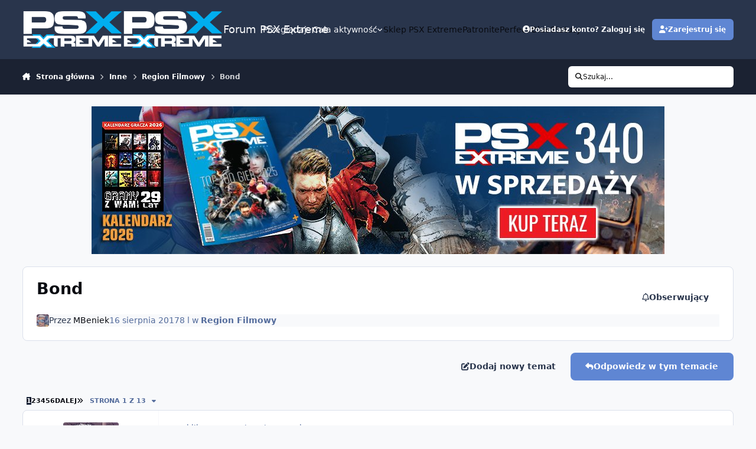

--- FILE ---
content_type: text/html;charset=UTF-8
request_url: https://www.psxextreme.info/topic/116156-bond/
body_size: 40139
content:
<!DOCTYPE html>
<html lang="pl-PL" dir="ltr" 

data-ips-path="/topic/116156-bond/"
data-ips-scheme='system'
data-ips-scheme-active='system'
data-ips-scheme-default='system'
data-ips-theme="18"
data-ips-scheme-toggle="true"


    data-ips-guest


data-ips-theme-setting-change-scheme='1'
data-ips-theme-setting-link-panels='0'
data-ips-theme-setting-nav-bar-icons='0'
data-ips-theme-setting-mobile-icons-location='footer'
data-ips-theme-setting-mobile-footer-labels='0'
data-ips-theme-setting-sticky-sidebar='0'
data-ips-theme-setting-flip-sidebar='0'

data-ips-layout='default'


	data-ips-setting-compact-richtext


>
	<head data-ips-hook="head">
		<meta charset="utf-8">
		<title data-ips-hook="title">Bond - Region Filmowy - Forum PSX Extreme</title>
		
		
		
		

	
	<script>(() => document.documentElement.setAttribute('data-ips-scheme', (window.matchMedia('(prefers-color-scheme:dark)').matches) ? 'dark':'light'))();</script>

		


	<script>
		(() => {
			function getCookie(n) {
				let v = `; ${document.cookie}`, parts = v.split(`; ${n}=`);
				if (parts.length === 2) return parts.pop().split(';').shift();
			}
			
			const s = getCookie('ips4_scheme_preference');
			if(!s || s === document.documentElement.getAttribute("data-ips-scheme-active")) return;
			if(s === "system"){
				document.documentElement.setAttribute('data-ips-scheme',(window.matchMedia('(prefers-color-scheme:dark)').matches)?'dark':'light');
			} else {
				document.documentElement.setAttribute("data-ips-scheme",s);
			}
			document.documentElement.setAttribute("data-ips-scheme-active",s);
		})();
	</script>

		
			<!-- Google tag (gtag.js) -->
<script async src="https://www.googletagmanager.com/gtag/js?id=G-FXWKMTTH1W"></script>
<script>
  window.dataLayer = window.dataLayer || [];
  function gtag(){dataLayer.push(arguments);}
  gtag('js', new Date());

  gtag('config', 'G-FXWKMTTH1W');
</script>

<script async src="https://pagead2.googlesyndication.com/pagead/js/adsbygoogle.js?client=ca-pub-2427800021899422"
     crossorigin="anonymous"></script>
		
		
		
		
		


	<!--!Font Awesome Free 6 by @fontawesome - https://fontawesome.com License - https://fontawesome.com/license/free Copyright 2024 Fonticons, Inc.-->
	<link rel='stylesheet' href='//www.psxextreme.info/applications/core/interface/static/fontawesome/css/all.min.css?v=6.7.2'>



	<link rel='stylesheet' href='//www.psxextreme.info/static/css/core_global_framework_framework.css?v=d598a2cf731769849282'>

	<link rel='stylesheet' href='//www.psxextreme.info/static/css/core_global_flags.css?v=d598a2cf731769849282'>

	<link rel='stylesheet' href='//www.psxextreme.info/static/css/core_front_core.css?v=d598a2cf731769849282'>

	<link rel='stylesheet' href='https://www.psxextreme.info/uploads/css_built_18/ustatus_front_ustatus.css?v=d598a2cf731769849282'>

	<link rel='stylesheet' href='//www.psxextreme.info/static/css/forums_front_forums.css?v=d598a2cf731769849282'>

	<link rel='stylesheet' href='//www.psxextreme.info/static/css/forums_front_topics.css?v=d598a2cf731769849282'>


<!-- Content Config CSS Properties -->
<style id="contentOptionsCSS">
    :root {
        --i-embed-max-width: 600px;
        --i-embed-default-width: 600px;
        --i-embed-media-max-width: 600px;
    }
</style>



	
	
	<style id="themeVariables">
		
			:root{

--set__logo-light: url('https://www.psxextreme.info/uploads/monthly_2025_04/psxextreme_logo_white_20d041.png');
--set__logo-dark: url('https://www.psxextreme.info/uploads/monthly_2025_04/psxextreme_logo_white_593b27.png');
--light__i-primary: hsl(220 57% 60%);
--light__i-primary-relative-l: 50;
--set__mobile-logo-light: url('https://www.psxextreme.info/uploads/monthly_2025_04/psxextreme_logo_black_e567e2.png');
--set__mobile-logo-dark: url('https://www.psxextreme.info/uploads/monthly_2025_04/psxextreme_logo_white_02ff0e.png');
--light__i-headerPrimary--co: var(--i-base_2);
--dark__i-primary: hsl(220 57% 60%);
--dark__i-primary-relative-l: 51;
--set__i-avatar-radius: 0;
--light__i-color_root: var(--i-base-contrast_4);
--set__i-header-secondary--he: 60;
--set__i-mobile-header--he: 65;
--set__i-sticky-sidebar: 0;
--set__i-user-content-font-size: 120;
--set__i-layout-width: 1700;
--set__i-font-size: 13.5;
--set__i-mobile-footer-labels: 0;
--set__i-link-panels: 0;

}
		
	</style>

	
		<style id="themeCustomCSS">
			 .ipsWidget [data-controller="bim.ustatus"] .ipsButtonBar{display:none !important;}
		</style>
	

	


		



	<meta name="viewport" content="width=device-width, initial-scale=1, viewport-fit=cover">
	<meta name="apple-mobile-web-app-status-bar-style" content="black-translucent">
	
	
	
		<meta name="twitter:card" content="summary_large_image">
	
	
		
			<meta name="twitter:site" content="@psx_extreme">
		
	
	
		
			
				
					<meta property="og:title" content="Bond">
				
			
		
	
		
			
				
					<meta property="og:type" content="website">
				
			
		
	
		
			
				
					<meta property="og:url" content="https://www.psxextreme.info/topic/116156-bond/">
				
			
		
	
		
			
				
					<meta name="description" content="Myślę, że przyda się temat na nadchodzącego Bonda (25), a w sumie do poprzednich i kolejnych filmów z serii też się nada. Craig po raz &quot;ostatni&quot; wróci do roli agenta 007. Premiera 8 listopada 2019. https://naekranie.pl/aktualnosci/oficjalnie-daniel-craig-powroci-jako-james-bond-2214022">
				
			
		
	
		
			
				
					<meta property="og:description" content="Myślę, że przyda się temat na nadchodzącego Bonda (25), a w sumie do poprzednich i kolejnych filmów z serii też się nada. Craig po raz &quot;ostatni&quot; wróci do roli agenta 007. Premiera 8 listopada 2019. https://naekranie.pl/aktualnosci/oficjalnie-daniel-craig-powroci-jako-james-bond-2214022">
				
			
		
	
		
			
				
					<meta property="og:updated_time" content="2026-01-09T14:24:52Z">
				
			
		
	
		
			
				
					<meta property="og:image" content="https://www.psxextreme.info/uploads/monthly_2021_12/266553096_2752677285033101_1233333481468376436_n.jpg.2b9ca69e93b8b542dd0880a1106e68b5.jpg">
				
			
		
	
		
			
				
					<meta property="og:site_name" content="Forum PSX Extreme">
				
			
		
	
		
			
				
					<meta property="og:locale" content="pl_PL">
				
			
		
	
	
		
			<link rel="next" href="https://www.psxextreme.info/topic/116156-bond/page/2/">
		
	
		
			<link rel="last" href="https://www.psxextreme.info/topic/116156-bond/page/13/">
		
	
		
			<link rel="canonical" href="https://www.psxextreme.info/topic/116156-bond/">
		
	
	
	
	
	
	<link rel="manifest" href="https://www.psxextreme.info/manifest.webmanifest/">
	
	

	
	
		
	
		
	
		
	
		
	
		
	
		
	
		
	
		
	
		
	
		
	
		
	
		
	
		
	
		
	
		
	
		
	
		
	
		
	
		
	
		
	
		
	
		
	
		
	
		
			<link rel="apple-touch-icon" href="https://www.psxextreme.info/uploads/monthly_2020_09/apple-touch-icon-180x180.png?v=1710759509">
		
	

	
	


		

	
	<link rel='icon' href='https://www.psxextreme.info/uploads/monthly_2025_04/favicon.png' type="image/png">

	</head>
	<body data-ips-hook="body" class="ipsApp ipsApp_front " data-contentClass="IPS\forums\Topic" data-controller="core.front.core.app" data-pageApp="forums" data-pageLocation="front" data-pageModule="forums" data-pageController="topic" data-id="116156" >
		<a href="#ipsLayout__main" class="ipsSkipToContent">Skocz do zawartości</a>
		
		
		

<i-pull-to-refresh aria-hidden="true">
	<div class="iPullToRefresh"></div>
</i-pull-to-refresh>
		


	<i-pwa-install id="ipsPwaInstall">
		
		
			
		
			
		
			
		
			
		
			
		
			
		
			
		
			
		
			
		
			
		
			
		
			
		
			
		
			
		
			
		
			
		
			
		
			
		
			
		
			
		
			
		
			
		
			
		
			
				<img src="https://www.psxextreme.info/uploads/monthly_2020_09/apple-touch-icon-180x180.png" alt="" width="180" height="180" class="iPwaInstall__icon">
			
		
		<div class="iPwaInstall__content">
			<div class="iPwaInstall__title">View in the app</div>
			<p class="iPwaInstall__desc">A better way to browse. <strong>Learn more</strong>.</p>
		</div>
		<button type="button" class="iPwaInstall__learnMore" popovertarget="iPwaInstall__learnPopover">Learn more</button>
		<button type="button" class="iPwaInstall__dismiss" id="iPwaInstall__dismiss"><span aria-hidden="true">&times;</span><span class="ipsInvisible">Dismiss</span></button>
	</i-pwa-install>
	
	<i-card popover id="iPwaInstall__learnPopover">
		<button class="iCardDismiss" type="button" tabindex="-1" popovertarget="iPwaInstall__learnPopover" popovertargetaction="hide">Close</button>
		<div class="iCard">
			<div class="iCard__content iPwaInstallPopover">
				<div class="i-flex i-gap_2">
					
						
					
						
					
						
					
						
					
						
					
						
					
						
					
						
					
						
					
						
					
						
					
						
					
						
					
						
					
						
					
						
					
						
					
						
					
						
					
						
					
						
					
						
					
						
					
						
							<img src="https://www.psxextreme.info/uploads/monthly_2020_09/apple-touch-icon-180x180.png" alt="" width="180" height="180" class="iPwaInstallPopover__icon">
						
					
					<div class="i-flex_11 i-align-self_center">
						<div class="i-font-weight_700 i-color_hard">Forum PSX Extreme</div>
						<p>A full-screen app on your home screen with push notifications, badges and more.</p>
					</div>
				</div>

				<div class="iPwaInstallPopover__ios">
					<div class="iPwaInstallPopover__title">
						<svg xmlns="http://www.w3.org/2000/svg" viewBox="0 0 384 512"><path d="M318.7 268.7c-.2-36.7 16.4-64.4 50-84.8-18.8-26.9-47.2-41.7-84.7-44.6-35.5-2.8-74.3 20.7-88.5 20.7-15 0-49.4-19.7-76.4-19.7C63.3 141.2 4 184.8 4 273.5q0 39.3 14.4 81.2c12.8 36.7 59 126.7 107.2 125.2 25.2-.6 43-17.9 75.8-17.9 31.8 0 48.3 17.9 76.4 17.9 48.6-.7 90.4-82.5 102.6-119.3-65.2-30.7-61.7-90-61.7-91.9zm-56.6-164.2c27.3-32.4 24.8-61.9 24-72.5-24.1 1.4-52 16.4-67.9 34.9-17.5 19.8-27.8 44.3-25.6 71.9 26.1 2 49.9-11.4 69.5-34.3z"/></svg>
						<span>To install this app on iOS and iPadOS</span>
					</div>
					<ol class="ipsList ipsList--bullets i-color_soft i-margin-top_2">
						<li>Tap the <svg xmlns='http://www.w3.org/2000/svg' viewBox='0 0 416 550.4' class='iPwaInstallPopover__svg'><path d='M292.8 129.6 208 44.8l-84.8 84.8-22.4-22.4L208 0l107.2 107.2-22.4 22.4Z'/><path d='M192 22.4h32v336h-32v-336Z'/><path d='M368 550.4H48c-27.2 0-48-20.8-48-48v-288c0-27.2 20.8-48 48-48h112v32H48c-9.6 0-16 6.4-16 16v288c0 9.6 6.4 16 16 16h320c9.6 0 16-6.4 16-16v-288c0-9.6-6.4-16-16-16H256v-32h112c27.2 0 48 20.8 48 48v288c0 27.2-20.8 48-48 48Z'/></svg> Share icon in Safari</li>
						<li>Scroll the menu and tap <strong>Add to Home Screen</strong>.</li>
						<li>Tap <strong>Add</strong> in the top-right corner.</li>
					</ol>
				</div>
				<div class="iPwaInstallPopover__android">
					<div class="iPwaInstallPopover__title">
						<svg xmlns="http://www.w3.org/2000/svg" viewBox="0 0 576 512"><path d="M420.6 301.9a24 24 0 1 1 24-24 24 24 0 0 1 -24 24m-265.1 0a24 24 0 1 1 24-24 24 24 0 0 1 -24 24m273.7-144.5 47.9-83a10 10 0 1 0 -17.3-10h0l-48.5 84.1a301.3 301.3 0 0 0 -246.6 0L116.2 64.5a10 10 0 1 0 -17.3 10h0l47.9 83C64.5 202.2 8.2 285.6 0 384H576c-8.2-98.5-64.5-181.8-146.9-226.6"/></svg>
						<span>To install this app on Android</span>
					</div>
					<ol class="ipsList ipsList--bullets i-color_soft i-margin-top_2">
						<li>Tap the 3-dot menu (⋮) in the top-right corner of the browser.</li>
						<li>Tap <strong>Add to Home screen</strong> or <strong>Install app</strong>.</li>
						<li>Confirm by tapping <strong>Install</strong>.</li>
					</ol>
				</div>
			</div>
		</div>
	</i-card>

		
		<div class="ipsLayout" id="ipsLayout" data-ips-hook="layout">
			
			<div class="ipsLayout__app" data-ips-hook="app">
				
				<div data-ips-hook="mobileHeader" class="ipsMobileHeader ipsResponsive_header--mobile">
					
<a href="https://www.psxextreme.info/" data-ips-hook="logo" class="ipsLogo ipsLogo--mobile" accesskey="1">
	
		

    
    
    
    <picture class='ipsLogo__image ipsLogo__image--light'>
        <source srcset="[data-uri]" media="(min-width: 980px)">
        <img src="https://www.psxextreme.info/uploads/monthly_2025_04/psxextreme_logo_black_c546b2.png" width="512" height="211" alt='Forum PSX Extreme' data-ips-theme-image='mobile-logo-light'>
    </picture>

		

    
    
    
    <picture class='ipsLogo__image ipsLogo__image--dark'>
        <source srcset="[data-uri]" media="(min-width: 980px)">
        <img src="https://www.psxextreme.info/uploads/monthly_2025_04/psxextreme_logo_white_22a93f.png" width="512" height="211" alt='Forum PSX Extreme' data-ips-theme-image='mobile-logo-dark'>
    </picture>

	
  	<div class="ipsLogo__text">
		<span class="ipsLogo__name" data-ips-theme-text="set__i-logo-text">Forum PSX Extreme</span>
		
			<span class="ipsLogo__slogan" data-ips-theme-text="set__i-logo-slogan"></span>
		
	</div>
</a>
					
<ul data-ips-hook="mobileNavHeader" class="ipsMobileNavIcons ipsResponsive_header--mobile">
	
		<li data-el="guest">
			<button type="button" class="ipsMobileNavIcons__button ipsMobileNavIcons__button--primary" popovertarget="ipsOffCanvas--guest">
				<span>Zaloguj się</span>
			</button>
		</li>
	
	
	
		
	
    
	
	
</ul>
				</div>
				
				


				
					
<nav class="ipsBreadcrumb ipsBreadcrumb--mobile ipsResponsive_header--mobile" aria-label="Breadcrumbs" >
	<ol itemscope itemtype="https://schema.org/BreadcrumbList" class="ipsBreadcrumb__list">
		<li itemprop="itemListElement" itemscope itemtype="https://schema.org/ListItem">
			<a title="Strona główna" href="https://www.psxextreme.info/" itemprop="item">
				<i class="fa-solid fa-house-chimney"></i> <span itemprop="name">Strona główna</span>
			</a>
			<meta itemprop="position" content="1">
		</li>
		
		
		
			
				<li itemprop="itemListElement" itemscope itemtype="https://schema.org/ListItem">
					<a href="https://www.psxextreme.info/forum/70-inne/" itemprop="item">
						<span itemprop="name">Inne </span>
					</a>
					<meta itemprop="position" content="2">
				</li>
			
			
		
			
				<li itemprop="itemListElement" itemscope itemtype="https://schema.org/ListItem">
					<a href="https://www.psxextreme.info/forum/34-region-filmowy/" itemprop="item">
						<span itemprop="name">Region Filmowy </span>
					</a>
					<meta itemprop="position" content="3">
				</li>
			
			
		
			
				<li aria-current="location" itemprop="itemListElement" itemscope itemtype="https://schema.org/ListItem">
					<span itemprop="name">Bond</span>
					<meta itemprop="position" content="4">
				</li>
			
			
		
	</ol>
	<ul class="ipsBreadcrumb__feed" data-ips-hook="feed">
		
		<li >
			<a data-action="defaultStream" href="https://www.psxextreme.info/discover/" ><i class="fa-regular fa-file-lines"></i> <span data-role="defaultStreamName">Cała aktywność</span></a>
		</li>
	</ul>
</nav>
				
				
					<header data-ips-hook="header" class="ipsHeader ipsResponsive_header--desktop">
						
						
							<div data-ips-hook="primaryHeader" class="ipsHeader__primary" >
								<div class="ipsWidth ipsHeader__align">
									<div data-ips-header-position="4" class="ipsHeader__start">


	
		<div data-ips-header-content='logo'>
			<!-- logo -->
			
				
<a href="https://www.psxextreme.info/" data-ips-hook="logo" class="ipsLogo ipsLogo--desktop" accesskey="1">
	
		

    
    
    
    <picture class='ipsLogo__image ipsLogo__image--light'>
        <source srcset="[data-uri]" media="(max-width: 979px)">
        <img src="https://www.psxextreme.info/uploads/monthly_2025_04/psxextreme_logo_white_f1bbfc.png" width="512" height="211" alt='Forum PSX Extreme' data-ips-theme-image='logo-light'>
    </picture>

		

    
    
    
    <picture class='ipsLogo__image ipsLogo__image--dark'>
        <source srcset="[data-uri]" media="(max-width: 979px)">
        <img src="https://www.psxextreme.info/uploads/monthly_2025_04/psxextreme_logo_white_ad1564.png" width="512" height="211" alt='Forum PSX Extreme' data-ips-theme-image='logo-dark'>
    </picture>

	
  	<div class="ipsLogo__text">
		<span class="ipsLogo__name" data-ips-theme-text="set__i-logo-text">Forum PSX Extreme</span>
		
			<span class="ipsLogo__slogan" data-ips-theme-text="set__i-logo-slogan"></span>
		
	</div>
</a>
			
			
			    
			    
			    
			    
			
		</div>
	

	

	

	

	
</div>
									<div data-ips-header-position="5" class="ipsHeader__center">


	

	
		<div data-ips-header-content='navigation'>
			<!-- navigation -->
			
			
			    
				    


<nav data-ips-hook="navBar" class="ipsNav" aria-label="Primary">
	<i-navigation-menu >
		<ul class="ipsNavBar" data-role="menu">
			


	
		
		
			
		
		
		<li  data-id="1" data-active data-navApp="core" data-navExt="Menu" >
			
			
				<button popovertarget="elNavSecondary_1" type="button" class="ipsNavBar__item">
					<span class="ipsNavBar__icon" aria-hidden="true">
						
							<i class="fa-solid" style="--icon:'\f1c5'"></i>
						
					</span>
					<span class="ipsNavBar__text">
						<span class="ipsNavBar__label">Przeglądaj</span>
						<i class="fa-solid fa-angle-down"></i>
					</span>
				</button>
				
					<ul class='ipsNav__dropdown' id='elNavSecondary_1' popover>
						
							

	

	
		
			<li >
				<a href='https://www.psxextreme.info' >
					<span class="ipsNavBar__icon" aria-hidden="true">
						
							<i class="fa-solid" style="--icon:'\f075'"></i>
						
					</span>
					<span class="ipsNavBar__text">
						<span class="ipsNavBar__label">Forum</span>
					</span>
				</a>
			</li>
		
	

	
		
			<li >
				<a href='https://www.psxextreme.info/events/' >
					<span class="ipsNavBar__icon" aria-hidden="true">
						
							<i class="fa-solid" style="--icon:'\f133'"></i>
						
					</span>
					<span class="ipsNavBar__text">
						<span class="ipsNavBar__label">Kalendarz</span>
					</span>
				</a>
			</li>
		
	

	
		
			<li >
				<a href='https://www.psxextreme.info/guidelines/' >
					<span class="ipsNavBar__icon" aria-hidden="true">
						
							<i class="fa-solid" style="--icon:'\f058'"></i>
						
					</span>
					<span class="ipsNavBar__text">
						<span class="ipsNavBar__label">Regulamin</span>
					</span>
				</a>
			</li>
		
	

	
		
			<li >
				<a href='https://www.psxextreme.info/staff/' >
					<span class="ipsNavBar__icon" aria-hidden="true">
						
							<i class="fa-solid" style="--icon:'\f2bb'"></i>
						
					</span>
					<span class="ipsNavBar__text">
						<span class="ipsNavBar__label">Administracja</span>
					</span>
				</a>
			</li>
		
	

	
		
			<li >
				<a href='https://www.psxextreme.info/online/' >
					<span class="ipsNavBar__icon" aria-hidden="true">
						
							<i class="fa-solid" style="--icon:'\f017'"></i>
						
					</span>
					<span class="ipsNavBar__text">
						<span class="ipsNavBar__label">Użytkownicy online</span>
					</span>
				</a>
			</li>
		
	

	
		
			<li >
				<a href='https://www.psxextreme.info/leaderboard/' >
					<span class="ipsNavBar__icon" aria-hidden="true">
						
							<i class="fa-solid" style="--icon:'\f091'"></i>
						
					</span>
					<span class="ipsNavBar__text">
						<span class="ipsNavBar__label">Ranking</span>
					</span>
				</a>
			</li>
		
	

						
					</ul>
				
			
		</li>
	

	
		
		
		
		<li  data-id="2"  data-navApp="core" data-navExt="Menu" >
			
			
				<button popovertarget="elNavSecondary_2" type="button" class="ipsNavBar__item">
					<span class="ipsNavBar__icon" aria-hidden="true">
						
							<i class="fa-solid" style="--icon:'\f1c5'"></i>
						
					</span>
					<span class="ipsNavBar__text">
						<span class="ipsNavBar__label">Cała aktywność</span>
						<i class="fa-solid fa-angle-down"></i>
					</span>
				</button>
				
					<ul class='ipsNav__dropdown' id='elNavSecondary_2' popover>
						
							

	
		
			<li >
				<a href='https://www.psxextreme.info/discover/' >
					<span class="ipsNavBar__icon" aria-hidden="true">
						
							<i class="fa-solid" style="--icon:'\f0ca'"></i>
						
					</span>
					<span class="ipsNavBar__text">
						<span class="ipsNavBar__label">Cała aktywność</span>
					</span>
				</a>
			</li>
		
	

	

	

	

	
		
			<li >
				<a href='https://www.psxextreme.info/search/' >
					<span class="ipsNavBar__icon" aria-hidden="true">
						
							<i class="fa-solid" style="--icon:'\f002'"></i>
						
					</span>
					<span class="ipsNavBar__text">
						<span class="ipsNavBar__label">Szukaj</span>
					</span>
				</a>
			</li>
		
	

						
					</ul>
				
			
		</li>
	

	
		
		
		
		<li  data-id="18"  data-navApp="core" data-navExt="CustomItem" >
			
			
				<a href="https://www.psxextreme.pl/sklep/" target='_blank' rel="noopener" data-navItem-id="18" >
					<span class="ipsNavBar__icon" aria-hidden="true">
						
							<i class="fa-solid" style="--icon:'\f1c5'"></i>
						
					</span>
					<span class="ipsNavBar__text">
						<span class="ipsNavBar__label">Sklep PSX Extreme</span>
					</span>
				</a>
			
		</li>
	

	
		
		
		
		<li  data-id="22"  data-navApp="core" data-navExt="CustomItem" >
			
			
				<a href="https://patronite.pl/psxextreme" target='_blank' rel="noopener" data-navItem-id="22" >
					<span class="ipsNavBar__icon" aria-hidden="true">
						
							<i class="fa-solid" style="--icon:'\f1c5'"></i>
						
					</span>
					<span class="ipsNavBar__text">
						<span class="ipsNavBar__label">Patronite</span>
					</span>
				</a>
			
		</li>
	

	
		
		
		
		<li  data-id="23"  data-navApp="core" data-navExt="CustomItem" >
			
			
				<a href="https://bit.ly/PB_PE" target='_blank' rel="noopener" data-navItem-id="23" >
					<span class="ipsNavBar__icon" aria-hidden="true">
						
							<i class="fa-solid" style="--icon:'\f1c5'"></i>
						
					</span>
					<span class="ipsNavBar__text">
						<span class="ipsNavBar__label">Perfect Blue</span>
					</span>
				</a>
			
		</li>
	

	
		
		
		
		<li  data-id="25"  data-navApp="ustatus" data-navExt="Ustatus" >
			
			
				<a href="https://www.psxextreme.info/ustatus/"  data-navItem-id="25" >
					<span class="ipsNavBar__icon" aria-hidden="true">
						
							<i class="fa-solid" style="--icon:'\f15c'"></i>
						
					</span>
					<span class="ipsNavBar__text">
						<span class="ipsNavBar__label">Statusy</span>
					</span>
				</a>
			
		</li>
	

			<li data-role="moreLi" hidden>
				<button popovertarget="nav__more" type="button">
					<span class="ipsNavBar__icon" aria-hidden="true">
						<i class="fa-solid fa-bars"></i>
					</span>
					<span class="ipsNavBar__text">
						<span class="ipsNavBar__label">Więcej</span>
						<i class="fa-solid fa-angle-down"></i>
					</span>
				</button>
				<ul class="ipsNav__dropdown" id="nav__more" popover data-role="moreMenu"></ul>
			</li>
		</ul>
		<div class="ipsNavPriority js-ipsNavPriority" aria-hidden="true">
			<ul class="ipsNavBar" data-role="clone">
				<li data-role="moreLiClone">
					<button popovertarget="nav__more" type="button">
						<span class="ipsNavBar__icon" aria-hidden="true">
							<i class="fa-solid fa-bars"></i>
						</span>
						<span class="ipsNavBar__text">
							<span class="ipsNavBar__label">Więcej</span>
							<i class="fa-solid fa-angle-down"></i>
						</span>
					</button>
				</li>
				


	
		
		
			
		
		
		<li  data-id="1" data-active data-navApp="core" data-navExt="Menu" >
			
			
				<button popovertarget="elNavSecondary_1" type="button" class="ipsNavBar__item">
					<span class="ipsNavBar__icon" aria-hidden="true">
						
							<i class="fa-solid" style="--icon:'\f1c5'"></i>
						
					</span>
					<span class="ipsNavBar__text">
						<span class="ipsNavBar__label">Przeglądaj</span>
						<i class="fa-solid fa-angle-down"></i>
					</span>
				</button>
				
			
		</li>
	

	
		
		
		
		<li  data-id="2"  data-navApp="core" data-navExt="Menu" >
			
			
				<button popovertarget="elNavSecondary_2" type="button" class="ipsNavBar__item">
					<span class="ipsNavBar__icon" aria-hidden="true">
						
							<i class="fa-solid" style="--icon:'\f1c5'"></i>
						
					</span>
					<span class="ipsNavBar__text">
						<span class="ipsNavBar__label">Cała aktywność</span>
						<i class="fa-solid fa-angle-down"></i>
					</span>
				</button>
				
			
		</li>
	

	
		
		
		
		<li  data-id="18"  data-navApp="core" data-navExt="CustomItem" >
			
			
				<a href="https://www.psxextreme.pl/sklep/" target='_blank' rel="noopener" data-navItem-id="18" >
					<span class="ipsNavBar__icon" aria-hidden="true">
						
							<i class="fa-solid" style="--icon:'\f1c5'"></i>
						
					</span>
					<span class="ipsNavBar__text">
						<span class="ipsNavBar__label">Sklep PSX Extreme</span>
					</span>
				</a>
			
		</li>
	

	
		
		
		
		<li  data-id="22"  data-navApp="core" data-navExt="CustomItem" >
			
			
				<a href="https://patronite.pl/psxextreme" target='_blank' rel="noopener" data-navItem-id="22" >
					<span class="ipsNavBar__icon" aria-hidden="true">
						
							<i class="fa-solid" style="--icon:'\f1c5'"></i>
						
					</span>
					<span class="ipsNavBar__text">
						<span class="ipsNavBar__label">Patronite</span>
					</span>
				</a>
			
		</li>
	

	
		
		
		
		<li  data-id="23"  data-navApp="core" data-navExt="CustomItem" >
			
			
				<a href="https://bit.ly/PB_PE" target='_blank' rel="noopener" data-navItem-id="23" >
					<span class="ipsNavBar__icon" aria-hidden="true">
						
							<i class="fa-solid" style="--icon:'\f1c5'"></i>
						
					</span>
					<span class="ipsNavBar__text">
						<span class="ipsNavBar__label">Perfect Blue</span>
					</span>
				</a>
			
		</li>
	

	
		
		
		
		<li  data-id="25"  data-navApp="ustatus" data-navExt="Ustatus" >
			
			
				<a href="https://www.psxextreme.info/ustatus/"  data-navItem-id="25" >
					<span class="ipsNavBar__icon" aria-hidden="true">
						
							<i class="fa-solid" style="--icon:'\f15c'"></i>
						
					</span>
					<span class="ipsNavBar__text">
						<span class="ipsNavBar__label">Statusy</span>
					</span>
				</a>
			
		</li>
	

			</ul>
		</div>
	</i-navigation-menu>
</nav>
			    
			    
			    
			    
			
		</div>
	

	

	

	
</div>
									<div data-ips-header-position="6" class="ipsHeader__end">


	

	

	
		<div data-ips-header-content='user'>
			<!-- user -->
			
			
			    
			    
			        
				    

	<ul id="elUserNav" data-ips-hook="userBarGuest" class="ipsUserNav ipsUserNav--guest">
        
		
        
        
        
            
            <li id="elSignInLink" data-el="sign-in">
                <button type="button" id="elUserSignIn" popovertarget="elUserSignIn_menu" class="ipsUserNav__link">
                	<i class="fa-solid fa-circle-user"></i>
                	<span class="ipsUserNav__text">Posiadasz konto? Zaloguj się</span>
                </button>                
                
<i-dropdown popover id="elUserSignIn_menu">
	<div class="iDropdown">
		<form accept-charset='utf-8' method='post' action='https://www.psxextreme.info/login/'>
			<input type="hidden" name="csrfKey" value="39f15866c0c1c8a6abd4de2221d45329">
			<input type="hidden" name="ref" value="aHR0cHM6Ly93d3cucHN4ZXh0cmVtZS5pbmZvL3RvcGljLzExNjE1Ni1ib25kLw==">
			<div data-role="loginForm">
				
				
				
					
<div class="">
	<h4 class="ipsTitle ipsTitle--h3 i-padding_2 i-padding-bottom_0 i-color_hard">Zaloguj się</h4>
	<ul class='ipsForm ipsForm--vertical ipsForm--login-popup'>
		<li class="ipsFieldRow ipsFieldRow--noLabel ipsFieldRow--fullWidth">
			<label class="ipsFieldRow__label" for="login_popup_email">Adres email</label>
			<div class="ipsFieldRow__content">
                <input type="email" class='ipsInput ipsInput--text' placeholder="Adres email" name="auth" autocomplete="email" id='login_popup_email'>
			</div>
		</li>
		<li class="ipsFieldRow ipsFieldRow--noLabel ipsFieldRow--fullWidth">
			<label class="ipsFieldRow__label" for="login_popup_password">Hasło</label>
			<div class="ipsFieldRow__content">
				<input type="password" class='ipsInput ipsInput--text' placeholder="Hasło" name="password" autocomplete="current-password" id='login_popup_password'>
			</div>
		</li>
		<li class="ipsFieldRow ipsFieldRow--checkbox">
			<input type="checkbox" name="remember_me" id="remember_me_checkbox_popup" value="1" checked class="ipsInput ipsInput--toggle">
			<div class="ipsFieldRow__content">
				<label class="ipsFieldRow__label" for="remember_me_checkbox_popup">Zapamiętaj mnie</label>
				<div class="ipsFieldRow__desc">Niezalecane na współdzielonych komputerach</div>
			</div>
		</li>
		<li class="ipsSubmitRow">
			<button type="submit" name="_processLogin" value="usernamepassword" class="ipsButton ipsButton--primary i-width_100p">Zaloguj się</button>
			
				<p class="i-color_soft i-link-color_inherit i-font-weight_500 i-font-size_-1 i-margin-top_2">
					
						<a href='https://www.psxextreme.info/lostpassword/' >
					
					Nie pamiętasz hasła?</a>
				</p>
			
		</li>
	</ul>
</div>
				
			</div>
		</form>
	</div>
</i-dropdown>
            </li>
            
        
		
			<li data-el="sign-up">
				
					<a href="https://www.psxextreme.info/register/" class="ipsUserNav__link ipsUserNav__link--sign-up"  id="elRegisterButton">
						<i class="fa-solid fa-user-plus"></i>
						<span class="ipsUserNav__text">Zarejestruj się</span>
					</a>
				
			</li>
		
		
	</ul>

			    
			    
			    
			
		</div>
	

	

	
</div>
								</div>
							</div>
						
						
							<div data-ips-hook="secondaryHeader" class="ipsHeader__secondary" >
								<div class="ipsWidth ipsHeader__align">
									<div data-ips-header-position="7" class="ipsHeader__start">


	

	

	

	
		<div data-ips-header-content='breadcrumb'>
			<!-- breadcrumb -->
			
			
			    
			    
			    
				    
<nav class="ipsBreadcrumb ipsBreadcrumb--top " aria-label="Breadcrumbs" >
	<ol itemscope itemtype="https://schema.org/BreadcrumbList" class="ipsBreadcrumb__list">
		<li itemprop="itemListElement" itemscope itemtype="https://schema.org/ListItem">
			<a title="Strona główna" href="https://www.psxextreme.info/" itemprop="item">
				<i class="fa-solid fa-house-chimney"></i> <span itemprop="name">Strona główna</span>
			</a>
			<meta itemprop="position" content="1">
		</li>
		
		
		
			
				<li itemprop="itemListElement" itemscope itemtype="https://schema.org/ListItem">
					<a href="https://www.psxextreme.info/forum/70-inne/" itemprop="item">
						<span itemprop="name">Inne </span>
					</a>
					<meta itemprop="position" content="2">
				</li>
			
			
		
			
				<li itemprop="itemListElement" itemscope itemtype="https://schema.org/ListItem">
					<a href="https://www.psxextreme.info/forum/34-region-filmowy/" itemprop="item">
						<span itemprop="name">Region Filmowy </span>
					</a>
					<meta itemprop="position" content="3">
				</li>
			
			
		
			
				<li aria-current="location" itemprop="itemListElement" itemscope itemtype="https://schema.org/ListItem">
					<span itemprop="name">Bond</span>
					<meta itemprop="position" content="4">
				</li>
			
			
		
	</ol>
	<ul class="ipsBreadcrumb__feed" data-ips-hook="feed">
		
		<li >
			<a data-action="defaultStream" href="https://www.psxextreme.info/discover/" ><i class="fa-regular fa-file-lines"></i> <span data-role="defaultStreamName">Cała aktywność</span></a>
		</li>
	</ul>
</nav>
			    
			    
			
		</div>
	

	
</div>
									<div data-ips-header-position="8" class="ipsHeader__center">


	

	

	

	

	
</div>
									<div data-ips-header-position="9" class="ipsHeader__end">


	

	

	

	

	
		<div data-ips-header-content='search'>
			<!-- search -->
			
			
			    
			    
			    
			    
				    

	<button class='ipsSearchPseudo' popovertarget="ipsSearchDialog" type="button">
		<i class="fa-solid fa-magnifying-glass"></i>
		<span>Szukaj...</span>
	</button>

			    
			
		</div>
	
</div>
								</div>
							</div>
						
					</header>
				
				<main data-ips-hook="main" class="ipsLayout__main" id="ipsLayout__main" tabindex="-1">
					<div class="ipsWidth ipsWidth--main-content">
						<div class="ipsContentWrap">
							
							

							<div class="ipsLayout__columns">
								<section data-ips-hook="primaryColumn" class="ipsLayout__primary-column">
									
										<div class="i-margin-bottom_block" data-ips-ad="global_header">
											

<div class='ipsD598a2cf73 i-text-align_center'>
	<ul>
		
		<li class='ipsD598a2cf73_large ipsResponsive_showDesktop'>
			
				<a href='https://www.psxextreme.info/index.php?app=core&amp;module=system&amp;controller=redirect&amp;do=advertisement&amp;ad=49&amp;key=2e8594ec01e639c975cd3cfed0bb73ca2590d09cc13516281f5a4a9efaccb4e1' target='_blank' rel='nofollow noopener'>
			
				<img src='https://www.psxextreme.info/uploads/monthly_2026_01/baner-970x250-PSX-340.jpg.6b35659d3912aef39bd24ad0cdb67d00.jpg' alt="PSX Extreme 340"  loading="lazy">
			
				</a>
			
		</li>
		
		<li class='ipsD598a2cf73_medium ipsResponsive_showTablet'>
			
				<a href='https://www.psxextreme.info/index.php?app=core&amp;module=system&amp;controller=redirect&amp;do=advertisement&amp;ad=49&amp;key=2e8594ec01e639c975cd3cfed0bb73ca2590d09cc13516281f5a4a9efaccb4e1' target='_blank' rel='nofollow noopener'>
			
				<img src='https://www.psxextreme.info/uploads/monthly_2026_01/baner-970x250-PSX-340.jpg.6b35659d3912aef39bd24ad0cdb67d00.jpg' alt="PSX Extreme 340"  loading="lazy">
			
				</a>
			
		</li>

		<li class='ipsD598a2cf73_small ipsResponsive_showPhone'>
			
				<a href='https://www.psxextreme.info/index.php?app=core&amp;module=system&amp;controller=redirect&amp;do=advertisement&amp;ad=49&amp;key=2e8594ec01e639c975cd3cfed0bb73ca2590d09cc13516281f5a4a9efaccb4e1' target='_blank' rel='nofollow noopener'>
			
				<img src='https://www.psxextreme.info/uploads/monthly_2026_01/baner-336x280-PSX-340.jpg.ddbdab48fbb67098c3619d2cfdb72626.jpg' alt="PSX Extreme 340"  loading="lazy">
			
				</a>
			
		</li>
		
	</ul>
	
</div>

										</div>
									
									
									
                                    
									

	





    
    

									




<!-- Start #ipsTopicView -->
<div class="ipsBlockSpacer" id="ipsTopicView" data-ips-topic-ui="traditional" data-ips-topic-first-page="true" data-ips-topic-comments="all">




<div class="ipsBox ipsBox--topicHeader ipsPull">
	<header class="ipsPageHeader">
		<div class="ipsPageHeader__row">
			<div data-ips-hook="header" class="ipsPageHeader__primary">
				<div class="ipsPageHeader__title">
					
						<h1 data-ips-hook="title">Bond</h1>
					
					<div data-ips-hook="badges" class="ipsBadges">
						
					</div>
				</div>
				
				
			</div>
			
				<ul data-ips-hook="topicHeaderButtons" class="ipsButtons">
					
						<li>

</li>
					
					
					<li>

<div data-followApp='forums' data-followArea='topic' data-followID='116156' data-controller='core.front.core.followButton'>
	

	<a data-ips-hook="guest" href="https://www.psxextreme.info/login/" rel="nofollow" class="ipsButton ipsButton--follow" data-role="followButton" data-ipstooltip title="Zaloguj się, aby obserwować tę zawartość">
		<span>
			<i class="fa-regular fa-bell"></i>
			<span class="ipsButton__label">Obserwujący</span>
		</span>
		
	</a>

</div></li>
				</ul>
			
		</div>
		
		
			<!-- PageHeader footer is only shown in traditional view -->
			<div class="ipsPageHeader__row ipsPageHeader__row--footer">
				<div class="ipsPageHeader__primary">
					<div class="ipsPhotoPanel ipsPhotoPanel--inline">
						


	<a data-ips-hook="userPhotoWithUrl" href="https://www.psxextreme.info/profile/70996-mbeniek/" rel="nofollow" data-ipshover data-ipshover-width="370" data-ipshover-target="https://www.psxextreme.info/profile/70996-mbeniek/?do=hovercard"  class="ipsUserPhoto ipsUserPhoto--fluid" title="Przejdź do profilu MBeniek" data-group="3" aria-hidden="true" tabindex="-1">
		<img src="https://www.psxextreme.info/uploads/monthly_2025_07/utFA5Y2s_400x400.jpg.3f4031696aadd0198c50d708e497ae90.thumb.jpg.7af530784c23ae11a3d722e356c2d1db.jpg" alt="MBeniek" loading="lazy">
	</a>

						<div data-ips-hook="topicHeaderMetaData" class="ipsPhotoPanel__text">
							<div class="ipsPhotoPanel__primary">Przez 


<a href='https://www.psxextreme.info/profile/70996-mbeniek/' rel="nofollow" data-ipsHover data-ipsHover-width='370' data-ipsHover-target='https://www.psxextreme.info/profile/70996-mbeniek/?do=hovercard&amp;referrer=https%253A%252F%252Fwww.psxextreme.info%252Ftopic%252F116156-bond%252F' title="Przejdź do profilu MBeniek" class="ipsUsername" translate="no">MBeniek</a></div>
							<div class="ipsPhotoPanel__secondary"><time datetime='2017-08-16T07:32:09Z' title='16.08.2017 07:32' data-short='8 l ' class='ipsTime ipsTime--long'><span class='ipsTime__long'>16 sierpnia 2017</span><span class='ipsTime__short'>8 l </span></time> w <a href="https://www.psxextreme.info/forum/34-region-filmowy/" class="i-font-weight_600">Region Filmowy</a></div>
						</div>
					</div>
				</div>
				
			</div>
		
	</header>

	

</div>

<!-- Large topic warnings -->






<!-- These can be hidden on traditional first page using <div data-ips-hide="traditional-first"> -->


<!-- Content messages -->









<div class="i-flex i-flex-wrap_wrap-reverse i-align-items_center i-gap_3">

	<!-- All replies / Helpful Replies: This isn't shown on the first page, due to data-ips-hide="traditional-first" -->
	

	<!-- Start new topic, Reply to topic: Shown on all views -->
	<ul data-ips-hook="topicMainButtons" class="i-flex_11 ipsButtons ipsButtons--main">
		<li>
			
		</li>
		
			<li>
				<a href="https://www.psxextreme.info/forum/34-region-filmowy/?do=add" rel="nofollow" class="ipsButton ipsButton--text" title="Rozpocznij nowy temat w tym forum"><i class="fa-solid fa-pen-to-square"></i><span>Dodaj nowy temat</span></a>
			</li>
		
		
			<li data-controller="forums.front.topic.reply">
				<a href="#replyForm" rel="nofollow" class="ipsButton ipsButton--primary" data-action="replyToTopic"><i class="fa-solid fa-reply"></i><span>Odpowiedz w tym temacie</span></a>
			</li>
		
	</ul>
</div>





<section data-controller='core.front.core.recommendedComments' data-url='https://www.psxextreme.info/topic/116156-bond/?recommended=comments' class='ipsBox ipsBox--featuredComments ipsRecommendedComments ipsHide'>
	<div data-role="recommendedComments">
		<header class='ipsBox__header'>
			<h2>Featured Replies</h2>
			

<i-carousel-navigation class='ipsCarouselNav ' data-carousel='topic-featured-posts' >
	<button type="button" class='ipsCarouselNav__button' data-carousel-arrow='prev'><span class="ipsInvisible">Previous carousel slide</span><i class='fa-ips' aria-hidden='true'></i></button>
	<button type="button" class='ipsCarouselNav__button' data-carousel-arrow='next'><span class="ipsInvisible">Next carousel slide</span><i class='fa-ips' aria-hidden='true'></i></button>
</i-carousel-navigation>
		</header>
		
	</div>
</section>

<div id="comments" data-controller="core.front.core.commentFeed,forums.front.topic.view, core.front.core.ignoredComments" data-autopoll data-baseurl="https://www.psxextreme.info/topic/116156-bond/"  data-feedid="forums-ips_forums_topic-116156" class="cTopic ipsBlockSpacer" data-follow-area-id="topic-116156">

	<div data-ips-hook="topicPostFeed" id="elPostFeed" class="ipsEntries ipsPull ipsEntries--topic" data-role="commentFeed" data-controller="core.front.core.moderation" >

		
			<div class="ipsButtonBar ipsButtonBar--top">
				
					<div class="ipsButtonBar__pagination">


	
	<ul class='ipsPagination ipsPagination--numerous' id='elPagination_87f13e77fc00cfb95e0e0c2895554ea2_877442867' data-ipsPagination-seoPagination='true' data-pages='13' data-ipsPagination  data-ipsPagination-pages="13" data-ipsPagination-perPage='25'>
		
			
				<li class='ipsPagination__first ipsPagination__inactive'><a href='https://www.psxextreme.info/topic/116156-bond/#comments' rel="first" data-page='1' data-ipsTooltip title='Pierwsza strona'><i class='fa-solid fa-angles-left'></i></a></li>
				<li class='ipsPagination__prev ipsPagination__inactive'><a href='https://www.psxextreme.info/topic/116156-bond/#comments' rel="prev" data-page='0' data-ipsTooltip title='Poprzednia strona'>Poprzednia</a></li>
			
			<li class='ipsPagination__page ipsPagination__active'><a href='https://www.psxextreme.info/topic/116156-bond/#comments' data-page='1'>1</a></li>
			
				
					<li class='ipsPagination__page'><a href='https://www.psxextreme.info/topic/116156-bond/page/2/#comments' data-page='2'>2</a></li>
				
					<li class='ipsPagination__page'><a href='https://www.psxextreme.info/topic/116156-bond/page/3/#comments' data-page='3'>3</a></li>
				
					<li class='ipsPagination__page'><a href='https://www.psxextreme.info/topic/116156-bond/page/4/#comments' data-page='4'>4</a></li>
				
					<li class='ipsPagination__page'><a href='https://www.psxextreme.info/topic/116156-bond/page/5/#comments' data-page='5'>5</a></li>
				
					<li class='ipsPagination__page'><a href='https://www.psxextreme.info/topic/116156-bond/page/6/#comments' data-page='6'>6</a></li>
				
				<li class='ipsPagination__next'><a href='https://www.psxextreme.info/topic/116156-bond/page/2/#comments' rel="next" data-page='2' data-ipsTooltip title='Następna strona'>Dalej</a></li>
				<li class='ipsPagination__last'><a href='https://www.psxextreme.info/topic/116156-bond/page/13/#comments' rel="last" data-page='13' data-ipsTooltip title='Ostatnia strona'><i class='fa-solid fa-angles-right'></i></a></li>
			
			
				<li class='ipsPagination__pageJump'>
					<button type="button" id="elPagination_87f13e77fc00cfb95e0e0c2895554ea2_877442867_jump" popovertarget="elPagination_87f13e77fc00cfb95e0e0c2895554ea2_877442867_jump_menu">Strona 1 z 13  <i class='fa-solid fa-caret-down i-margin-start_icon'></i></button>
					<i-dropdown popover id="elPagination_87f13e77fc00cfb95e0e0c2895554ea2_877442867_jump_menu">
						<div class="iDropdown">
							<form accept-charset='utf-8' method='post' action='https://www.psxextreme.info/topic/116156-bond/#comments' data-role="pageJump" data-baseUrl='https://www.psxextreme.info/topic/116156-bond/#comments' data-bypassValidation='true'>
								<ul class='i-flex i-gap_1 i-padding_2'>
									<input type='number' min='1' max='13' placeholder='Numer strony: 1 - 13' class='ipsInput i-flex_11' name='page' inputmode="numeric" autofocus>
									<input type='submit' class='ipsButton ipsButton--primary' value='Idź'>
								</ul>
							</form>
						</div>
					</i-dropdown>
				</li>
			
		
	</ul>
</div>
				
				
			</div>
		
		<form action="https://www.psxextreme.info/topic/116156-bond/?csrfKey=39f15866c0c1c8a6abd4de2221d45329&amp;do=multimodComment" method="post" data-ipspageaction data-role="moderationTools">
			
			
				

					

					
					



<a id="findComment-4065050"></a>
<div id="comment-4065050"></div>
<article data-ips-hook="postWrapper" id="elComment_4065050" class="
		ipsEntry js-ipsEntry  ipsEntry--post 
        
        
        
        
        
		"   data-ips-first-post>
	
		<aside data-ips-hook="topicAuthorColumn" class="ipsEntry__author-column">
			
			<div data-ips-hook="postUserPhoto" class="ipsAvatarStack">
				


	<a data-ips-hook="userPhotoWithUrl" href="https://www.psxextreme.info/profile/70996-mbeniek/" rel="nofollow" data-ipshover data-ipshover-width="370" data-ipshover-target="https://www.psxextreme.info/profile/70996-mbeniek/?do=hovercard"  class="ipsUserPhoto ipsUserPhoto--fluid" title="Przejdź do profilu MBeniek" data-group="3" aria-hidden="true" tabindex="-1">
		<img src="https://www.psxextreme.info/uploads/monthly_2025_07/utFA5Y2s_400x400.jpg.3f4031696aadd0198c50d708e497ae90.thumb.jpg.7af530784c23ae11a3d722e356c2d1db.jpg" alt="MBeniek" loading="lazy">
	</a>

				
								
			</div>
			<h3 data-ips-hook="postUsername" class="ipsEntry__username">
				
				


<a href='https://www.psxextreme.info/profile/70996-mbeniek/' rel="nofollow" data-ipsHover data-ipsHover-width='370' data-ipsHover-target='https://www.psxextreme.info/profile/70996-mbeniek/?do=hovercard&amp;referrer=https%253A%252F%252Fwww.psxextreme.info%252Ftopic%252F116156-bond%252F' title="Przejdź do profilu MBeniek" class="ipsUsername" translate="no">MBeniek</a>
				
			</h3>
			
				<div data-ips-hook="postUserGroup" class="ipsEntry__group">
					
						<span style='color:#'>Użytkownicy</span>
					
				</div>
			
			
			
				<ul data-ips-hook="postUserStats" class="ipsEntry__authorStats ipsEntry__authorStats--minimal">
					<li data-i-el="posts">
						
							<a href="https://www.psxextreme.info/profile/70996-mbeniek/content/" rel="nofollow" title="Odpowiedzi" data-ipstooltip>
								<i class="fa-solid fa-comment"></i>
								<span data-i-el="number">4,6 tys.</span>
								<span data-i-el="label">odpowiedzi</span>
							</a>
						
					</li>
					
					
					
						<li data-ips-hook="postUserReputation" data-i-el="reputation">
							
								<span>
									<i class="fa-solid fa-heart"></i>
									<span data-i-el="number">3,3 tys.</span>
									<span data-i-el="label">Reputacja</span>
								</span>
							
						</li>
					
				</ul>
				<ul data-ips-hook="postUserCustomFields" class="ipsEntry__authorFields">
					

	
		<li data-el='core_pfield_2' data-role='custom-field'>
			
<span class="ft">GamerTag: </span><span class="fc"><a href="https://live.xbox.com/pl-PL/Profile?gamertag=MBeniek" target="_blank">MBeniek</a></span>
		</li>
	
		<li data-el='core_pfield_4' data-role='custom-field'>
			
<span class="ft">PSN ID: </span><span class="fc"><a href="https://my.playstation.com/profile/MBeniek" target="_blank">MBeniek</a></span>
		</li>
	
		<li data-el='core_pfield_16' data-role='custom-field'>
			
<span class="ft">Nintendo ID: </span><span class="fc">MBeniek</span>
		</li>
	

				</ul>
			
			
		</aside>
	
	
<aside data-ips-hook="topicAuthorColumn" class="ipsEntry__header" data-feedid="forums-ips_forums_topic-116156">
	<div class="ipsEntry__header-align">

		<div class="ipsPhotoPanel">
			<!-- Avatar -->
			<div class="ipsAvatarStack" data-ips-hook="postUserPhoto">
				


	<a data-ips-hook="userPhotoWithUrl" href="https://www.psxextreme.info/profile/70996-mbeniek/" rel="nofollow" data-ipshover data-ipshover-width="370" data-ipshover-target="https://www.psxextreme.info/profile/70996-mbeniek/?do=hovercard"  class="ipsUserPhoto ipsUserPhoto--fluid" title="Przejdź do profilu MBeniek" data-group="3" aria-hidden="true" tabindex="-1">
		<img src="https://www.psxextreme.info/uploads/monthly_2025_07/utFA5Y2s_400x400.jpg.3f4031696aadd0198c50d708e497ae90.thumb.jpg.7af530784c23ae11a3d722e356c2d1db.jpg" alt="MBeniek" loading="lazy">
	</a>

				
				
			</div>
			<!-- Username -->
			<div class="ipsPhotoPanel__text">
				<h3 data-ips-hook="postUsername" class="ipsEntry__username">
					


<a href='https://www.psxextreme.info/profile/70996-mbeniek/' rel="nofollow" data-ipsHover data-ipsHover-width='370' data-ipsHover-target='https://www.psxextreme.info/profile/70996-mbeniek/?do=hovercard&amp;referrer=https%253A%252F%252Fwww.psxextreme.info%252Ftopic%252F116156-bond%252F' title="Przejdź do profilu MBeniek" class="ipsUsername" translate="no">MBeniek</a>
					
						<span class="ipsEntry__group">
							
								<span style='color:#'>Użytkownicy</span>
							
						</span>
					
					
				</h3>
				<p class="ipsPhotoPanel__secondary">
					Opublikowano <time datetime='2017-08-16T07:32:09Z' title='16.08.2017 07:32' data-short='8 l ' class='ipsTime ipsTime--long'><span class='ipsTime__long'>16 sierpnia 2017</span><span class='ipsTime__short'>8 l </span></time>
				</p>
			</div>
		</div>

		<!-- Minimal badges -->
		<ul data-ips-hook="postBadgesSecondary" class="ipsBadges">
			
			
			
			
			
			
		</ul>

		

		

		
			<!-- Expand mini profile -->
			<button class="ipsEntry__topButton ipsEntry__topButton--profile" type="button" aria-controls="mini-profile-4065050" aria-expanded="false" data-ipscontrols data-ipscontrols-src="https://www.psxextreme.info/?&amp;app=core&amp;module=system&amp;controller=ajax&amp;do=miniProfile&amp;authorId=70996&amp;solvedCount=load" aria-label="Author stats" data-ipstooltip><i class="fa-solid fa-chevron-down" aria-hidden="true"></i></button>
		

        
<!-- Mini profile -->

	<div id='mini-profile-4065050' data-ips-hidden-animation="slide-fade" hidden class="ipsEntry__profile-row ipsLoading ipsLoading--small">
        
            <ul class='ipsEntry__profile'></ul>
        
	</div>

	</div>
</aside>
	

<div id="comment-4065050_wrap" data-controller="core.front.core.comment" data-feedid="forums-ips_forums_topic-116156" data-commentapp="forums" data-commenttype="forums" data-commentid="4065050" data-quotedata="{&quot;userid&quot;:70996,&quot;username&quot;:&quot;MBeniek&quot;,&quot;timestamp&quot;:1502868729,&quot;contentapp&quot;:&quot;forums&quot;,&quot;contenttype&quot;:&quot;forums&quot;,&quot;contentid&quot;:116156,&quot;contentclass&quot;:&quot;forums_Topic&quot;,&quot;contentcommentid&quot;:4065050}" class="ipsEntry__content js-ipsEntry__content"   data-first-post="true" data-first-page="true" >
	<div class="ipsEntry__post">
		<div class="ipsEntry__meta">
			
				<span class="ipsEntry__date">Opublikowano <time datetime='2017-08-16T07:32:09Z' title='16.08.2017 07:32' data-short='8 l ' class='ipsTime ipsTime--long'><span class='ipsTime__long'>16 sierpnia 2017</span><span class='ipsTime__short'>8 l </span></time></span>
			
			<!-- Traditional badges -->
			<ul data-ips-hook="postBadges" class="ipsBadges">
				
				
				
				
                
				
			</ul>
			
			
		</div>
		

		

		

		<!-- Post content -->
		<div data-ips-hook="postContent" class="ipsRichText ipsRichText--user" data-role="commentContent" data-controller="core.front.core.lightboxedImages">

			
			

				<p>Myślę, że przyda się temat na nadchodzącego Bonda (25), a w sumie do poprzednich i kolejnych filmów z serii też się nada.</p>
<p> </p>
<p>Craig po raz "ostatni" wróci do roli agenta 007. Premiera 8 listopada 2019.</p>
<p><a href="https://naekranie.pl/aktualnosci/oficjalnie-daniel-craig-powroci-jako-james-bond-2214022" rel="external nofollow">https://naekranie.pl/aktualnosci/oficjalnie-daniel-craig-powroci-jako-james-bond-2214022</a></p>

			

			
		</div>

		

	</div>
	
		<div class="ipsEntry__footer">
			<menu data-ips-hook="postFooterControls" class="ipsEntry__controls" data-role="commentControls" data-controller="core.front.helpful.helpful">
				
					
						<li data-ipsquote-editor="topic_comment" data-ipsquote-target="#comment-4065050" class="ipsJS_show">
							<button class="ipsHide" data-action="multiQuoteComment" data-ipstooltip data-ipsquote-multiquote data-mqid="mq4065050" aria-label="Cytat wielokrotny"><i class="fa-solid fa-plus"></i></button>
						</li>
						<li data-ipsquote-editor="topic_comment" data-ipsquote-target="#comment-4065050" class="ipsJS_show">
							<a href="#" data-action="quoteComment" data-ipsquote-singlequote><i class="fa-solid fa-quote-left" aria-hidden="true"></i><span>Cytuj</span></a>
						</li>
					
					
					
					
                    
				
				<li class="ipsHide" data-role="commentLoading">
					<span class="ipsLoading ipsLoading--tiny"></span>
				</li>
			</menu>
			
				

	<div data-controller='core.front.core.reaction' class='ipsReact '>	
		
			
			<div class='ipsReact_blurb ipsHide' data-role='reactionBlurb'>
				
			</div>
		
		
		
	</div>

			
		</div>
	
	
</div>
	
</article>

                    
                    
					
						<!-- If this is the first post in the traditional UI, show some of the extras/messages below it -->
						

						<!-- Show the All Replies / Most Helpful tabs -->
						
					
					
					

					
					
						








<div class="ipsBox ipsPull cTopicOverviewContainer  ">
	<div class="cTopicOverview cTopicOverview--main" data-controller='forums.front.topic.activity'>

		<div class="cTopicOverview__content">
			<ul class='cTopicOverview__item cTopicOverview__item--stats'>
				
					<li>
						<span class="i-color_soft i-font-weight_500">Odpowiedzi</span>
						<span class="i-color_hard i-font-weight_700 i-font-size_3">308</span>
					</li>
				
				<li>
					<span class="i-color_soft i-font-weight_500">Wyświetleń</span>
					<span class="i-color_hard i-font-weight_700 i-font-size_3">59,5 tys.</span>
				</li>
				<li>
					<span class="i-color_soft i-font-weight_500">Dodano</span>
					<span class="i-color_hard i-font-weight_700 i-font-size_3"><time datetime='2017-08-16T07:32:09Z' title='16.08.2017 07:32' data-short='8 l ' class='ipsTime ipsTime--short'><span class='ipsTime__long'>8 l </span><span class='ipsTime__short'>8 l </span></time></span>
				</li>
				<li>
					<span class="i-color_soft i-font-weight_500">Ostatniej odpowiedzi</span>
					<span class="i-color_hard i-font-weight_700 i-font-size_3"><time datetime='2026-01-09T14:24:52Z' title='09.01.2026 14:24' data-short='9 sty' class='ipsTime ipsTime--short'><span class='ipsTime__long'>9 sty</span><span class='ipsTime__short'>9 sty</span></time></span>
				</li>
			</ul>
			
			
			
				<div class='cTopicOverview__item cTopicOverview__item--topPosters'>
					<h4 class='cTopicOverview__title'>Top użytkownicy w tym temacie</h4>
					<ul class='cTopicOverview__dataList'>
						
							<li class="ipsPhotoPanel">
								


	<a data-ips-hook="userPhotoWithUrl" href="https://www.psxextreme.info/profile/3818-mcdrive/" rel="nofollow" data-ipshover data-ipshover-width="370" data-ipshover-target="https://www.psxextreme.info/profile/3818-mcdrive/?do=hovercard"  class="ipsUserPhoto ipsUserPhoto--fluid" title="Przejdź do profilu McDrive" data-group="19" aria-hidden="true" tabindex="-1">
		<img src="https://www.psxextreme.info/uploads/av-3818.png" alt="McDrive" loading="lazy">
	</a>

								<div class='ipsPhotoPanel__text'>
									<strong class='ipsPhotoPanel__primary i-color_hard'><a href='https://www.psxextreme.info/profile/3818-mcdrive/'>McDrive</a></strong>
									<span class='ipsPhotoPanel__secondary'>23 odpowiedzi</span>
								</div>
							</li>
						
							<li class="ipsPhotoPanel">
								


	<a data-ips-hook="userPhotoWithUrl" href="https://www.psxextreme.info/profile/12175-mejm/" rel="nofollow" data-ipshover data-ipshover-width="370" data-ipshover-target="https://www.psxextreme.info/profile/12175-mejm/?do=hovercard"  class="ipsUserPhoto ipsUserPhoto--fluid" title="Przejdź do profilu Mejm" data-group="19" aria-hidden="true" tabindex="-1">
		<img src="https://www.psxextreme.info/uploads/monthly_2026_01/angel3sv.thumb.jpg.70f1493b0599e901c22d98960d44ee1d.jpg" alt="Mejm" loading="lazy">
	</a>

								<div class='ipsPhotoPanel__text'>
									<strong class='ipsPhotoPanel__primary i-color_hard'><a href='https://www.psxextreme.info/profile/12175-mejm/'>Mejm</a></strong>
									<span class='ipsPhotoPanel__secondary'>18 odpowiedzi</span>
								</div>
							</li>
						
							<li class="ipsPhotoPanel">
								


	<a data-ips-hook="userPhotoWithUrl" href="https://www.psxextreme.info/profile/13744-ofi/" rel="nofollow" data-ipshover data-ipshover-width="370" data-ipshover-target="https://www.psxextreme.info/profile/13744-ofi/?do=hovercard"  class="ipsUserPhoto ipsUserPhoto--fluid" title="Przejdź do profilu oFi" data-group="30" aria-hidden="true" tabindex="-1">
		<img src="https://www.psxextreme.info/uploads/monthly_2026_01/ca1c88e6-3861-4575-b1b3-92d6314eb636.thumb.png.0e1b1125a98da35899c3f2f7adf7c729.png" alt="oFi" loading="lazy">
	</a>

								<div class='ipsPhotoPanel__text'>
									<strong class='ipsPhotoPanel__primary i-color_hard'><a href='https://www.psxextreme.info/profile/13744-ofi/'>oFi</a></strong>
									<span class='ipsPhotoPanel__secondary'>18 odpowiedzi</span>
								</div>
							</li>
						
							<li class="ipsPhotoPanel">
								


	<a data-ips-hook="userPhotoWithUrl" href="https://www.psxextreme.info/profile/5627-masorz/" rel="nofollow" data-ipshover data-ipshover-width="370" data-ipshover-target="https://www.psxextreme.info/profile/5627-masorz/?do=hovercard"  class="ipsUserPhoto ipsUserPhoto--fluid" title="Przejdź do profilu Masorz" data-group="19" aria-hidden="true" tabindex="-1">
		<img src="https://www.psxextreme.info/uploads/monthly_2023_12/Screenshot_20220905_125415.thumb.png.82913edaf0661592f1fc2004b8bd42f3.png" alt="Masorz" loading="lazy">
	</a>

								<div class='ipsPhotoPanel__text'>
									<strong class='ipsPhotoPanel__primary i-color_hard'><a href='https://www.psxextreme.info/profile/5627-masorz/'>Masorz</a></strong>
									<span class='ipsPhotoPanel__secondary'>14 odpowiedzi</span>
								</div>
							</li>
						
					</ul>
				</div>
			
			
			
				<div class='cTopicOverview__item cTopicOverview__item--popularPosts'>
					<h4 class='cTopicOverview__title'>Najpopularniejszy posty</h4>
					<ul class='cTopicOverview__dataList'>
						
							<li>
								<div class='ipsPhotoPanel ipsPhotoPanel--tiny'>
									<span class='ipsUserPhoto'>
										<img src='https://www.psxextreme.info/uploads/monthly_2026_01/ca1c88e6-3861-4575-b1b3-92d6314eb636.thumb.png.0e1b1125a98da35899c3f2f7adf7c729.png' alt='oFi' loading='lazy'>
									</span>
									<div class="ipsPhotoPanel__text">
										<h5 class='ipsPhotoPanel__primary i-color_hard'>oFi</h5>
										<p class='ipsPhotoPanel__secondary'>
											<a href="https://www.psxextreme.info/topic/116156-bond/?do=findComment&amp;comment=4533985" rel="nofollow"><time datetime='2020-02-15T07:54:31Z' title='15.02.2020 07:54' data-short='5 l ' class='ipsTime ipsTime--long'><span class='ipsTime__long'>15 lutego 2020</span><span class='ipsTime__short'>5 l </span></time></a>
										</p>
									</div>
								</div>
								<p class='i-margin-top_2 ipsRichText ipsTruncate_3'>
									Radia w obecnych czasach nie da sie słuchać bo reklamy częściej sa niz na polsacie. 
 


	 
 


	W aucie slucham podcastow/wlasnej playlisty. 
 


	 
 


	Tak, zyje pod kamieniem, bo mainstream stal s
								</p>
							</li>
						
							<li>
								<div class='ipsPhotoPanel ipsPhotoPanel--tiny'>
									<span class='ipsUserPhoto'>
										<img src='https://www.psxextreme.info/uploads/monthly_2025_10/WhatsAppImage2025-10-20at14_14_03.thumb.jpeg.743ffb850e33eee5d16b186c77854932.jpeg' alt='Rudiok' loading='lazy'>
									</span>
									<div class="ipsPhotoPanel__text">
										<h5 class='ipsPhotoPanel__primary i-color_hard'>Rudiok</h5>
										<p class='ipsPhotoPanel__secondary'>
											<a href="https://www.psxextreme.info/topic/116156-bond/?do=findComment&amp;comment=4852191" rel="nofollow"><time datetime='2021-10-18T18:50:37Z' title='18.10.2021 18:50' data-short='4 l ' class='ipsTime ipsTime--long'><span class='ipsTime__long'>18 października 2021</span><span class='ipsTime__short'>4 l </span></time></a>
										</p>
									</div>
								</div>
								<p class='i-margin-top_2 ipsRichText ipsTruncate_3'>
									True that...
 


	 
 


	
 

								</p>
							</li>
						
							<li>
								<div class='ipsPhotoPanel ipsPhotoPanel--tiny'>
									<span class='ipsUserPhoto'>
										<img src='https://www.psxextreme.info/uploads/monthly_2026_01/angel3sv.thumb.jpg.70f1493b0599e901c22d98960d44ee1d.jpg' alt='Mejm' loading='lazy'>
									</span>
									<div class="ipsPhotoPanel__text">
										<h5 class='ipsPhotoPanel__primary i-color_hard'>Mejm</h5>
										<p class='ipsPhotoPanel__secondary'>
											<a href="https://www.psxextreme.info/topic/116156-bond/?do=findComment&amp;comment=4844678" rel="nofollow"><time datetime='2021-10-02T18:25:22Z' title='02.10.2021 18:25' data-short='4 l ' class='ipsTime ipsTime--long'><span class='ipsTime__long'>2 października 2021</span><span class='ipsTime__short'>4 l </span></time></a>
										</p>
									</div>
								</div>
								<p class='i-margin-top_2 ipsRichText ipsTruncate_3'>
									Po prawej to cosplay cp77?
 

								</p>
							</li>
						
					</ul>
				</div>
			
			
			
			
		</div>
		
			<button type="button" data-action='toggleOverview' class='cTopicOverview__toggle'><span class="ipsInvisible">Expand topic overview</span><i class='fa-solid fa-chevron-down'></i></button>
		
	</div>
</div>
					
					
				

					

					
					



<a id="findComment-4065547"></a>
<div id="comment-4065547"></div>
<article data-ips-hook="postWrapper" id="elComment_4065547" class="
		ipsEntry js-ipsEntry  ipsEntry--post 
        
        
        
        
        
		"   >
	
		<aside data-ips-hook="topicAuthorColumn" class="ipsEntry__author-column">
			
			<div data-ips-hook="postUserPhoto" class="ipsAvatarStack">
				


	<a data-ips-hook="userPhotoWithUrl" href="https://www.psxextreme.info/profile/3818-mcdrive/" rel="nofollow" data-ipshover data-ipshover-width="370" data-ipshover-target="https://www.psxextreme.info/profile/3818-mcdrive/?do=hovercard"  class="ipsUserPhoto ipsUserPhoto--fluid" title="Przejdź do profilu McDrive" data-group="19" aria-hidden="true" tabindex="-1">
		<img src="https://www.psxextreme.info/uploads/av-3818.png" alt="McDrive" loading="lazy">
	</a>

				
								
			</div>
			<h3 data-ips-hook="postUsername" class="ipsEntry__username">
				
				


<a href='https://www.psxextreme.info/profile/3818-mcdrive/' rel="nofollow" data-ipsHover data-ipsHover-width='370' data-ipsHover-target='https://www.psxextreme.info/profile/3818-mcdrive/?do=hovercard&amp;referrer=https%253A%252F%252Fwww.psxextreme.info%252Ftopic%252F116156-bond%252F' title="Przejdź do profilu McDrive" class="ipsUsername" translate="no">McDrive</a>
				
			</h3>
			
				<div data-ips-hook="postUserGroup" class="ipsEntry__group">
					
						<span style='color:#005CDA; font-weight: bold;'>Senior Member</b></span>
					
				</div>
			
			
			
				<ul data-ips-hook="postUserStats" class="ipsEntry__authorStats ipsEntry__authorStats--minimal">
					<li data-i-el="posts">
						
							<a href="https://www.psxextreme.info/profile/3818-mcdrive/content/" rel="nofollow" title="Odpowiedzi" data-ipstooltip>
								<i class="fa-solid fa-comment"></i>
								<span data-i-el="number">8,1 tys.</span>
								<span data-i-el="label">odpowiedzi</span>
							</a>
						
					</li>
					
					
					
						<li data-ips-hook="postUserReputation" data-i-el="reputation">
							
								<span>
									<i class="fa-solid fa-heart"></i>
									<span data-i-el="number">3,3 tys.</span>
									<span data-i-el="label">Reputacja</span>
								</span>
							
						</li>
					
				</ul>
				<ul data-ips-hook="postUserCustomFields" class="ipsEntry__authorFields">
					

				</ul>
			
			
		</aside>
	
	
<aside data-ips-hook="topicAuthorColumn" class="ipsEntry__header" data-feedid="forums-ips_forums_topic-116156">
	<div class="ipsEntry__header-align">

		<div class="ipsPhotoPanel">
			<!-- Avatar -->
			<div class="ipsAvatarStack" data-ips-hook="postUserPhoto">
				


	<a data-ips-hook="userPhotoWithUrl" href="https://www.psxextreme.info/profile/3818-mcdrive/" rel="nofollow" data-ipshover data-ipshover-width="370" data-ipshover-target="https://www.psxextreme.info/profile/3818-mcdrive/?do=hovercard"  class="ipsUserPhoto ipsUserPhoto--fluid" title="Przejdź do profilu McDrive" data-group="19" aria-hidden="true" tabindex="-1">
		<img src="https://www.psxextreme.info/uploads/av-3818.png" alt="McDrive" loading="lazy">
	</a>

				
				
			</div>
			<!-- Username -->
			<div class="ipsPhotoPanel__text">
				<h3 data-ips-hook="postUsername" class="ipsEntry__username">
					


<a href='https://www.psxextreme.info/profile/3818-mcdrive/' rel="nofollow" data-ipsHover data-ipsHover-width='370' data-ipsHover-target='https://www.psxextreme.info/profile/3818-mcdrive/?do=hovercard&amp;referrer=https%253A%252F%252Fwww.psxextreme.info%252Ftopic%252F116156-bond%252F' title="Przejdź do profilu McDrive" class="ipsUsername" translate="no">McDrive</a>
					
						<span class="ipsEntry__group">
							
								<span style='color:#005CDA; font-weight: bold;'>Senior Member</b></span>
							
						</span>
					
					
				</h3>
				<p class="ipsPhotoPanel__secondary">
					Opublikowano <time datetime='2017-08-16T17:09:35Z' title='16.08.2017 17:09' data-short='8 l ' class='ipsTime ipsTime--long'><span class='ipsTime__long'>16 sierpnia 2017</span><span class='ipsTime__short'>8 l </span></time>
				</p>
			</div>
		</div>

		<!-- Minimal badges -->
		<ul data-ips-hook="postBadgesSecondary" class="ipsBadges">
			
			
			
			
			
			
		</ul>

		

		

		
			<!-- Expand mini profile -->
			<button class="ipsEntry__topButton ipsEntry__topButton--profile" type="button" aria-controls="mini-profile-4065547" aria-expanded="false" data-ipscontrols data-ipscontrols-src="https://www.psxextreme.info/?&amp;app=core&amp;module=system&amp;controller=ajax&amp;do=miniProfile&amp;authorId=3818&amp;solvedCount=load" aria-label="Author stats" data-ipstooltip><i class="fa-solid fa-chevron-down" aria-hidden="true"></i></button>
		

        
<!-- Mini profile -->

	<div id='mini-profile-4065547' data-ips-hidden-animation="slide-fade" hidden class="ipsEntry__profile-row ipsLoading ipsLoading--small">
        
            <ul class='ipsEntry__profile'></ul>
        
	</div>

	</div>
</aside>
	

<div id="comment-4065547_wrap" data-controller="core.front.core.comment" data-feedid="forums-ips_forums_topic-116156" data-commentapp="forums" data-commenttype="forums" data-commentid="4065547" data-quotedata="{&quot;userid&quot;:3818,&quot;username&quot;:&quot;McDrive&quot;,&quot;timestamp&quot;:1502903375,&quot;contentapp&quot;:&quot;forums&quot;,&quot;contenttype&quot;:&quot;forums&quot;,&quot;contentid&quot;:116156,&quot;contentclass&quot;:&quot;forums_Topic&quot;,&quot;contentcommentid&quot;:4065547}" class="ipsEntry__content js-ipsEntry__content"  >
	<div class="ipsEntry__post">
		<div class="ipsEntry__meta">
			
				<span class="ipsEntry__date">Opublikowano <time datetime='2017-08-16T17:09:35Z' title='16.08.2017 17:09' data-short='8 l ' class='ipsTime ipsTime--long'><span class='ipsTime__long'>16 sierpnia 2017</span><span class='ipsTime__short'>8 l </span></time></span>
			
			<!-- Traditional badges -->
			<ul data-ips-hook="postBadges" class="ipsBadges">
				
				
				
				
                
				
			</ul>
			
			
		</div>
		

		

		

		<!-- Post content -->
		<div data-ips-hook="postContent" class="ipsRichText ipsRichText--user" data-role="commentContent" data-controller="core.front.core.lightboxedImages">

			
			

				<p>Oby lepszy od poprzedniego filmu, bo poza świetnym początkiem w trakcie festiwalu reszta była mocno średnia. Ogólnie co drugi film z Danielem jako 007 jest moim zdaniem kiepski więc mam nadzieję, że tym razem będzie dobrze.</p>

			

			
		</div>

		
			

		

	</div>
	
		<div class="ipsEntry__footer">
			<menu data-ips-hook="postFooterControls" class="ipsEntry__controls" data-role="commentControls" data-controller="core.front.helpful.helpful">
				
					
						<li data-ipsquote-editor="topic_comment" data-ipsquote-target="#comment-4065547" class="ipsJS_show">
							<button class="ipsHide" data-action="multiQuoteComment" data-ipstooltip data-ipsquote-multiquote data-mqid="mq4065547" aria-label="Cytat wielokrotny"><i class="fa-solid fa-plus"></i></button>
						</li>
						<li data-ipsquote-editor="topic_comment" data-ipsquote-target="#comment-4065547" class="ipsJS_show">
							<a href="#" data-action="quoteComment" data-ipsquote-singlequote><i class="fa-solid fa-quote-left" aria-hidden="true"></i><span>Cytuj</span></a>
						</li>
					
					
					
					
                    
						

                    
				
				<li class="ipsHide" data-role="commentLoading">
					<span class="ipsLoading ipsLoading--tiny"></span>
				</li>
			</menu>
			
				

	<div data-controller='core.front.core.reaction' class='ipsReact '>	
		
			
			<div class='ipsReact_blurb ipsHide' data-role='reactionBlurb'>
				
			</div>
		
		
		
	</div>

			
		</div>
	
	
</div>
	
</article>

                    
                    
					
					
					

					
					
					
				

					

					
					



<a id="findComment-4065554"></a>
<div id="comment-4065554"></div>
<article data-ips-hook="postWrapper" id="elComment_4065554" class="
		ipsEntry js-ipsEntry  ipsEntry--post 
        
        
        
        
        
		"   >
	
		<aside data-ips-hook="topicAuthorColumn" class="ipsEntry__author-column">
			
			<div data-ips-hook="postUserPhoto" class="ipsAvatarStack">
				


	<a data-ips-hook="userPhotoWithUrl" href="https://www.psxextreme.info/profile/33907-gekon/" rel="nofollow" data-ipshover data-ipshover-width="370" data-ipshover-target="https://www.psxextreme.info/profile/33907-gekon/?do=hovercard"  class="ipsUserPhoto ipsUserPhoto--fluid" title="Przejdź do profilu gekon" data-group="19" aria-hidden="true" tabindex="-1">
		<img src="https://www.psxextreme.info/uploads/profile/photo-thumb-33907.jpg" alt="gekon" loading="lazy">
	</a>

				
								
			</div>
			<h3 data-ips-hook="postUsername" class="ipsEntry__username">
				
				


<a href='https://www.psxextreme.info/profile/33907-gekon/' rel="nofollow" data-ipsHover data-ipsHover-width='370' data-ipsHover-target='https://www.psxextreme.info/profile/33907-gekon/?do=hovercard&amp;referrer=https%253A%252F%252Fwww.psxextreme.info%252Ftopic%252F116156-bond%252F' title="Przejdź do profilu gekon" class="ipsUsername" translate="no">gekon</a>
				
			</h3>
			
				<div data-ips-hook="postUserGroup" class="ipsEntry__group">
					
						<span style='color:#005CDA; font-weight: bold;'>Senior Member</b></span>
					
				</div>
			
			
			
				<ul data-ips-hook="postUserStats" class="ipsEntry__authorStats ipsEntry__authorStats--minimal">
					<li data-i-el="posts">
						
							<a href="https://www.psxextreme.info/profile/33907-gekon/content/" rel="nofollow" title="Odpowiedzi" data-ipstooltip>
								<i class="fa-solid fa-comment"></i>
								<span data-i-el="number">8,4 tys.</span>
								<span data-i-el="label">odpowiedzi</span>
							</a>
						
					</li>
					
					
					
						<li data-ips-hook="postUserReputation" data-i-el="reputation">
							
								<span>
									<i class="fa-solid fa-heart"></i>
									<span data-i-el="number">1,8 tys.</span>
									<span data-i-el="label">Reputacja</span>
								</span>
							
						</li>
					
				</ul>
				<ul data-ips-hook="postUserCustomFields" class="ipsEntry__authorFields">
					

	
		<li data-el='core_pfield_2' data-role='custom-field'>
			
<span class="ft">GamerTag: </span><span class="fc"><a href="https://live.xbox.com/pl-PL/Profile?gamertag=Xbox? Tfuuu" target="_blank">Xbox? Tfuuu</a></span>
		</li>
	
		<li data-el='core_pfield_4' data-role='custom-field'>
			
<span class="ft">PSN ID: </span><span class="fc"><a href="https://my.playstation.com/profile/PS4? Gardzę" target="_blank">PS4? Gardzę</a></span>
		</li>
	
		<li data-el='core_pfield_16' data-role='custom-field'>
			
<span class="ft">Nintendo ID: </span><span class="fc">To Nintendo ma internet?</span>
		</li>
	
		<li data-el='core_pfield_15' data-role='custom-field'>
			
<span class="ft">Steam ID: </span><span class="fc"><a href="http://steamcommunity.com/id/Zapomniałem" target="_blank">Zapomniałem</a></span>
		</li>
	
		<li data-el='core_pfield_18' data-role='custom-field'>
			
<span class="ft">Origin ID: </span><span class="fc">Rayman Origin</span>
		</li>
	
		<li data-el='core_pfield_19' data-role='custom-field'>
			
<span class="ft">GOG ID:</span><span class="fc">COOK?</span>
		</li>
	
		<li data-el='core_pfield_20' data-role='custom-field'>
			
<span class="ft">Uplay ID:</span><span class="fc">nie gram w assasiny</span>
		</li>
	

				</ul>
			
			
		</aside>
	
	
<aside data-ips-hook="topicAuthorColumn" class="ipsEntry__header" data-feedid="forums-ips_forums_topic-116156">
	<div class="ipsEntry__header-align">

		<div class="ipsPhotoPanel">
			<!-- Avatar -->
			<div class="ipsAvatarStack" data-ips-hook="postUserPhoto">
				


	<a data-ips-hook="userPhotoWithUrl" href="https://www.psxextreme.info/profile/33907-gekon/" rel="nofollow" data-ipshover data-ipshover-width="370" data-ipshover-target="https://www.psxextreme.info/profile/33907-gekon/?do=hovercard"  class="ipsUserPhoto ipsUserPhoto--fluid" title="Przejdź do profilu gekon" data-group="19" aria-hidden="true" tabindex="-1">
		<img src="https://www.psxextreme.info/uploads/profile/photo-thumb-33907.jpg" alt="gekon" loading="lazy">
	</a>

				
				
			</div>
			<!-- Username -->
			<div class="ipsPhotoPanel__text">
				<h3 data-ips-hook="postUsername" class="ipsEntry__username">
					


<a href='https://www.psxextreme.info/profile/33907-gekon/' rel="nofollow" data-ipsHover data-ipsHover-width='370' data-ipsHover-target='https://www.psxextreme.info/profile/33907-gekon/?do=hovercard&amp;referrer=https%253A%252F%252Fwww.psxextreme.info%252Ftopic%252F116156-bond%252F' title="Przejdź do profilu gekon" class="ipsUsername" translate="no">gekon</a>
					
						<span class="ipsEntry__group">
							
								<span style='color:#005CDA; font-weight: bold;'>Senior Member</b></span>
							
						</span>
					
					
				</h3>
				<p class="ipsPhotoPanel__secondary">
					Opublikowano <time datetime='2017-08-16T17:16:55Z' title='16.08.2017 17:16' data-short='8 l ' class='ipsTime ipsTime--long'><span class='ipsTime__long'>16 sierpnia 2017</span><span class='ipsTime__short'>8 l </span></time>
				</p>
			</div>
		</div>

		<!-- Minimal badges -->
		<ul data-ips-hook="postBadgesSecondary" class="ipsBadges">
			
			
			
			
			
			
		</ul>

		

		

		
			<!-- Expand mini profile -->
			<button class="ipsEntry__topButton ipsEntry__topButton--profile" type="button" aria-controls="mini-profile-4065554" aria-expanded="false" data-ipscontrols data-ipscontrols-src="https://www.psxextreme.info/?&amp;app=core&amp;module=system&amp;controller=ajax&amp;do=miniProfile&amp;authorId=33907&amp;solvedCount=load" aria-label="Author stats" data-ipstooltip><i class="fa-solid fa-chevron-down" aria-hidden="true"></i></button>
		

        
<!-- Mini profile -->

	<div id='mini-profile-4065554' data-ips-hidden-animation="slide-fade" hidden class="ipsEntry__profile-row ipsLoading ipsLoading--small">
        
            <ul class='ipsEntry__profile'></ul>
        
	</div>

	</div>
</aside>
	

<div id="comment-4065554_wrap" data-controller="core.front.core.comment" data-feedid="forums-ips_forums_topic-116156" data-commentapp="forums" data-commenttype="forums" data-commentid="4065554" data-quotedata="{&quot;userid&quot;:33907,&quot;username&quot;:&quot;gekon&quot;,&quot;timestamp&quot;:1502903815,&quot;contentapp&quot;:&quot;forums&quot;,&quot;contenttype&quot;:&quot;forums&quot;,&quot;contentid&quot;:116156,&quot;contentclass&quot;:&quot;forums_Topic&quot;,&quot;contentcommentid&quot;:4065554}" class="ipsEntry__content js-ipsEntry__content"  >
	<div class="ipsEntry__post">
		<div class="ipsEntry__meta">
			
				<span class="ipsEntry__date">Opublikowano <time datetime='2017-08-16T17:16:55Z' title='16.08.2017 17:16' data-short='8 l ' class='ipsTime ipsTime--long'><span class='ipsTime__long'>16 sierpnia 2017</span><span class='ipsTime__short'>8 l </span></time></span>
			
			<!-- Traditional badges -->
			<ul data-ips-hook="postBadges" class="ipsBadges">
				
				
				
				
                
				
			</ul>
			
			
		</div>
		

		

		

		<!-- Post content -->
		<div data-ips-hook="postContent" class="ipsRichText ipsRichText--user" data-role="commentContent" data-controller="core.front.core.lightboxedImages">

			
			

				<p>Świetne Casino Royale, Craig jako najlepszy Bond i w sumie dalej dooppaaa. Każda cześć po CR to takie mehhh/10, więc i tutaj mam wybane </p>

			

			
				

<p class='i-color_soft i-font-size_-1 ipsEdited' data-excludequote data-el='edited'>
	<i class="fa-solid fa-pen-to-square i-margin-end_icon"></i> <strong class='i-font-weight_600'>Edytowane <time datetime='2017-08-16T17:17:21Z' title='16.08.2017 17:17' data-short='8 l ' class='ipsTime ipsTime--long'><span class='ipsTime__long'>16 sierpnia 2017</span><span class='ipsTime__short'>8 l </span></time> przez gekon</strong>
	
	
</p>
			
		</div>

		

	</div>
	
		<div class="ipsEntry__footer">
			<menu data-ips-hook="postFooterControls" class="ipsEntry__controls" data-role="commentControls" data-controller="core.front.helpful.helpful">
				
					
						<li data-ipsquote-editor="topic_comment" data-ipsquote-target="#comment-4065554" class="ipsJS_show">
							<button class="ipsHide" data-action="multiQuoteComment" data-ipstooltip data-ipsquote-multiquote data-mqid="mq4065554" aria-label="Cytat wielokrotny"><i class="fa-solid fa-plus"></i></button>
						</li>
						<li data-ipsquote-editor="topic_comment" data-ipsquote-target="#comment-4065554" class="ipsJS_show">
							<a href="#" data-action="quoteComment" data-ipsquote-singlequote><i class="fa-solid fa-quote-left" aria-hidden="true"></i><span>Cytuj</span></a>
						</li>
					
					
					
					
                    
						

                    
				
				<li class="ipsHide" data-role="commentLoading">
					<span class="ipsLoading ipsLoading--tiny"></span>
				</li>
			</menu>
			
				

	<div data-controller='core.front.core.reaction' class='ipsReact '>	
		
			
			<div class='ipsReact_blurb ipsHide' data-role='reactionBlurb'>
				
			</div>
		
		
		
	</div>

			
		</div>
	
	
</div>
	
</article>

                    
                    
					
					
					

					
					
					
				

					

					
					



<a id="findComment-4065577"></a>
<div id="comment-4065577"></div>
<article data-ips-hook="postWrapper" id="elComment_4065577" class="
		ipsEntry js-ipsEntry  ipsEntry--post 
        
        
        
        
        
		"   >
	
		<aside data-ips-hook="topicAuthorColumn" class="ipsEntry__author-column">
			
			<div data-ips-hook="postUserPhoto" class="ipsAvatarStack">
				


	<a data-ips-hook="userPhotoWithUrl" href="https://www.psxextreme.info/profile/58450-homer-s/" rel="nofollow" data-ipshover data-ipshover-width="370" data-ipshover-target="https://www.psxextreme.info/profile/58450-homer-s/?do=hovercard"  class="ipsUserPhoto ipsUserPhoto--fluid" title="Przejdź do profilu Homer S" data-group="3" aria-hidden="true" tabindex="-1">
		<img src="https://www.psxextreme.info/uploads/monthly_2018_12/Screenshot_41.thumb.png.65a9d5f04fe973f8025bdfd128a6151f.png" alt="Homer S" loading="lazy">
	</a>

				
								
			</div>
			<h3 data-ips-hook="postUsername" class="ipsEntry__username">
				
				


<a href='https://www.psxextreme.info/profile/58450-homer-s/' rel="nofollow" data-ipsHover data-ipsHover-width='370' data-ipsHover-target='https://www.psxextreme.info/profile/58450-homer-s/?do=hovercard&amp;referrer=https%253A%252F%252Fwww.psxextreme.info%252Ftopic%252F116156-bond%252F' title="Przejdź do profilu Homer S" class="ipsUsername" translate="no">Homer S</a>
				
			</h3>
			
				<div data-ips-hook="postUserGroup" class="ipsEntry__group">
					
						<span style='color:#'>Użytkownicy</span>
					
				</div>
			
			
			
				<ul data-ips-hook="postUserStats" class="ipsEntry__authorStats ipsEntry__authorStats--minimal">
					<li data-i-el="posts">
						
							<a href="https://www.psxextreme.info/profile/58450-homer-s/content/" rel="nofollow" title="Odpowiedzi" data-ipstooltip>
								<i class="fa-solid fa-comment"></i>
								<span data-i-el="number">1,5 tys.</span>
								<span data-i-el="label">odpowiedzi</span>
							</a>
						
					</li>
					
					
					
						<li data-ips-hook="postUserReputation" data-i-el="reputation">
							
								<span>
									<i class="fa-solid fa-heart"></i>
									<span data-i-el="number">198</span>
									<span data-i-el="label">Reputacja</span>
								</span>
							
						</li>
					
				</ul>
				<ul data-ips-hook="postUserCustomFields" class="ipsEntry__authorFields">
					

	
		<li data-el='core_pfield_2' data-role='custom-field'>
			
<span class="ft">GamerTag: </span><span class="fc"><a href="https://live.xbox.com/pl-PL/Profile?gamertag=FlowingMeat1918" target="_blank">FlowingMeat1918</a></span>
		</li>
	
		<li data-el='core_pfield_4' data-role='custom-field'>
			
<span class="ft">PSN ID: </span><span class="fc"><a href="https://my.playstation.com/profile/homerusek" target="_blank">homerusek</a></span>
		</li>
	
		<li data-el='core_pfield_15' data-role='custom-field'>
			
<span class="ft">Steam ID: </span><span class="fc"><a href="http://steamcommunity.com/id/Maxlav" target="_blank">Maxlav</a></span>
		</li>
	

				</ul>
			
			
		</aside>
	
	
<aside data-ips-hook="topicAuthorColumn" class="ipsEntry__header" data-feedid="forums-ips_forums_topic-116156">
	<div class="ipsEntry__header-align">

		<div class="ipsPhotoPanel">
			<!-- Avatar -->
			<div class="ipsAvatarStack" data-ips-hook="postUserPhoto">
				


	<a data-ips-hook="userPhotoWithUrl" href="https://www.psxextreme.info/profile/58450-homer-s/" rel="nofollow" data-ipshover data-ipshover-width="370" data-ipshover-target="https://www.psxextreme.info/profile/58450-homer-s/?do=hovercard"  class="ipsUserPhoto ipsUserPhoto--fluid" title="Przejdź do profilu Homer S" data-group="3" aria-hidden="true" tabindex="-1">
		<img src="https://www.psxextreme.info/uploads/monthly_2018_12/Screenshot_41.thumb.png.65a9d5f04fe973f8025bdfd128a6151f.png" alt="Homer S" loading="lazy">
	</a>

				
				
			</div>
			<!-- Username -->
			<div class="ipsPhotoPanel__text">
				<h3 data-ips-hook="postUsername" class="ipsEntry__username">
					


<a href='https://www.psxextreme.info/profile/58450-homer-s/' rel="nofollow" data-ipsHover data-ipsHover-width='370' data-ipsHover-target='https://www.psxextreme.info/profile/58450-homer-s/?do=hovercard&amp;referrer=https%253A%252F%252Fwww.psxextreme.info%252Ftopic%252F116156-bond%252F' title="Przejdź do profilu Homer S" class="ipsUsername" translate="no">Homer S</a>
					
						<span class="ipsEntry__group">
							
								<span style='color:#'>Użytkownicy</span>
							
						</span>
					
					
				</h3>
				<p class="ipsPhotoPanel__secondary">
					Opublikowano <time datetime='2017-08-16T17:47:10Z' title='16.08.2017 17:47' data-short='8 l ' class='ipsTime ipsTime--long'><span class='ipsTime__long'>16 sierpnia 2017</span><span class='ipsTime__short'>8 l </span></time>
				</p>
			</div>
		</div>

		<!-- Minimal badges -->
		<ul data-ips-hook="postBadgesSecondary" class="ipsBadges">
			
			
			
			
			
			
		</ul>

		

		

		
			<!-- Expand mini profile -->
			<button class="ipsEntry__topButton ipsEntry__topButton--profile" type="button" aria-controls="mini-profile-4065577" aria-expanded="false" data-ipscontrols data-ipscontrols-src="https://www.psxextreme.info/?&amp;app=core&amp;module=system&amp;controller=ajax&amp;do=miniProfile&amp;authorId=58450&amp;solvedCount=load" aria-label="Author stats" data-ipstooltip><i class="fa-solid fa-chevron-down" aria-hidden="true"></i></button>
		

        
<!-- Mini profile -->

	<div id='mini-profile-4065577' data-ips-hidden-animation="slide-fade" hidden class="ipsEntry__profile-row ipsLoading ipsLoading--small">
        
            <ul class='ipsEntry__profile'></ul>
        
	</div>

	</div>
</aside>
	

<div id="comment-4065577_wrap" data-controller="core.front.core.comment" data-feedid="forums-ips_forums_topic-116156" data-commentapp="forums" data-commenttype="forums" data-commentid="4065577" data-quotedata="{&quot;userid&quot;:58450,&quot;username&quot;:&quot;Homer S&quot;,&quot;timestamp&quot;:1502905630,&quot;contentapp&quot;:&quot;forums&quot;,&quot;contenttype&quot;:&quot;forums&quot;,&quot;contentid&quot;:116156,&quot;contentclass&quot;:&quot;forums_Topic&quot;,&quot;contentcommentid&quot;:4065577}" class="ipsEntry__content js-ipsEntry__content"  >
	<div class="ipsEntry__post">
		<div class="ipsEntry__meta">
			
				<span class="ipsEntry__date">Opublikowano <time datetime='2017-08-16T17:47:10Z' title='16.08.2017 17:47' data-short='8 l ' class='ipsTime ipsTime--long'><span class='ipsTime__long'>16 sierpnia 2017</span><span class='ipsTime__short'>8 l </span></time></span>
			
			<!-- Traditional badges -->
			<ul data-ips-hook="postBadges" class="ipsBadges">
				
				
				
				
                
				
			</ul>
			
			
		</div>
		

		

		

		<!-- Post content -->
		<div data-ips-hook="postContent" class="ipsRichText ipsRichText--user" data-role="commentContent" data-controller="core.front.core.lightboxedImages">

			
			

				<p>Casino Royale i sam Craig w nim było bardzo dobre bo wszystko było bardzo zbliżone książce, później to już kał się robi niesamowity bo w ramach "reformy" serii tak naprawde nie wiedzą co z nią robić - wychodzi taki dziwny mix między bournem a mission impossible. Craig już po Quantum powinien dostać kosza, no ale.</p>
<p> </p>
<p>Mendes chyba znowu nie będzie reżyserował/skrobał scenariusza/dłubał?</p>

			

			
		</div>

		
			

		

	</div>
	
		<div class="ipsEntry__footer">
			<menu data-ips-hook="postFooterControls" class="ipsEntry__controls" data-role="commentControls" data-controller="core.front.helpful.helpful">
				
					
						<li data-ipsquote-editor="topic_comment" data-ipsquote-target="#comment-4065577" class="ipsJS_show">
							<button class="ipsHide" data-action="multiQuoteComment" data-ipstooltip data-ipsquote-multiquote data-mqid="mq4065577" aria-label="Cytat wielokrotny"><i class="fa-solid fa-plus"></i></button>
						</li>
						<li data-ipsquote-editor="topic_comment" data-ipsquote-target="#comment-4065577" class="ipsJS_show">
							<a href="#" data-action="quoteComment" data-ipsquote-singlequote><i class="fa-solid fa-quote-left" aria-hidden="true"></i><span>Cytuj</span></a>
						</li>
					
					
					
					
                    
						

                    
				
				<li class="ipsHide" data-role="commentLoading">
					<span class="ipsLoading ipsLoading--tiny"></span>
				</li>
			</menu>
			
				

	<div data-controller='core.front.core.reaction' class='ipsReact '>	
		
			
			<div class='ipsReact_blurb ipsHide' data-role='reactionBlurb'>
				
			</div>
		
		
		
	</div>

			
		</div>
	
	
</div>
	
</article>

                    
                    
					
					
					

					
					
					
				

					

					
					



<a id="findComment-4065815"></a>
<div id="comment-4065815"></div>
<article data-ips-hook="postWrapper" id="elComment_4065815" class="
		ipsEntry js-ipsEntry  ipsEntry--post 
        
        
        
        
        
		"   >
	
		<aside data-ips-hook="topicAuthorColumn" class="ipsEntry__author-column">
			
			<div data-ips-hook="postUserPhoto" class="ipsAvatarStack">
				


	<a data-ips-hook="userPhotoWithUrl" href="https://www.psxextreme.info/profile/38167-grzegorzo/" rel="nofollow" data-ipshover data-ipshover-width="370" data-ipshover-target="https://www.psxextreme.info/profile/38167-grzegorzo/?do=hovercard"  class="ipsUserPhoto ipsUserPhoto--fluid" title="Przejdź do profilu Grzegorzo" data-group="25" aria-hidden="true" tabindex="-1">
		<img src="https://www.psxextreme.info/uploads/monthly_2019_06/_78326322_imagesqtbnANd9GcTP4RLM6CcAbKtm4YL9BJXOB3DZmKmTNJ1fHhpcrZtZBoH2f-GdKg.thumb_20a05242f261835202907b601f0bb42c.6945123e714a97190d4dd55663ca4e9d" alt="Grzegorzo" loading="lazy">
	</a>

				
								
			</div>
			<h3 data-ips-hook="postUsername" class="ipsEntry__username">
				
				


<a href='https://www.psxextreme.info/profile/38167-grzegorzo/' rel="nofollow" data-ipsHover data-ipsHover-width='370' data-ipsHover-target='https://www.psxextreme.info/profile/38167-grzegorzo/?do=hovercard&amp;referrer=https%253A%252F%252Fwww.psxextreme.info%252Ftopic%252F116156-bond%252F' title="Przejdź do profilu Grzegorzo" class="ipsUsername" translate="no">Grzegorzo</a>
				
			</h3>
			
				<div data-ips-hook="postUserGroup" class="ipsEntry__group">
					
						<span style='color:#'>Be fit or die tryin'</span>
					
				</div>
			
			
				<div data-ips-hook="postUserGroupImage" class="ipsEntry__group-image">
					
						<img src="https://www.psxextreme.info/uploads/team_MfvI5dl.png" alt="" loading="lazy" >
					
				</div>
			
			
				<ul data-ips-hook="postUserStats" class="ipsEntry__authorStats ipsEntry__authorStats--minimal">
					<li data-i-el="posts">
						
							<a href="https://www.psxextreme.info/profile/38167-grzegorzo/content/" rel="nofollow" title="Odpowiedzi" data-ipstooltip>
								<i class="fa-solid fa-comment"></i>
								<span data-i-el="number">3,4 tys.</span>
								<span data-i-el="label">odpowiedzi</span>
							</a>
						
					</li>
					
					
					
						<li data-ips-hook="postUserReputation" data-i-el="reputation">
							
								<span>
									<i class="fa-solid fa-heart"></i>
									<span data-i-el="number">1,4 tys.</span>
									<span data-i-el="label">Reputacja</span>
								</span>
							
						</li>
					
				</ul>
				<ul data-ips-hook="postUserCustomFields" class="ipsEntry__authorFields">
					

	
		<li data-el='core_pfield_21' data-role='custom-field'>
			
<strong>hihi</strong>
		</li>
	

				</ul>
			
			
		</aside>
	
	
<aside data-ips-hook="topicAuthorColumn" class="ipsEntry__header" data-feedid="forums-ips_forums_topic-116156">
	<div class="ipsEntry__header-align">

		<div class="ipsPhotoPanel">
			<!-- Avatar -->
			<div class="ipsAvatarStack" data-ips-hook="postUserPhoto">
				


	<a data-ips-hook="userPhotoWithUrl" href="https://www.psxextreme.info/profile/38167-grzegorzo/" rel="nofollow" data-ipshover data-ipshover-width="370" data-ipshover-target="https://www.psxextreme.info/profile/38167-grzegorzo/?do=hovercard"  class="ipsUserPhoto ipsUserPhoto--fluid" title="Przejdź do profilu Grzegorzo" data-group="25" aria-hidden="true" tabindex="-1">
		<img src="https://www.psxextreme.info/uploads/monthly_2019_06/_78326322_imagesqtbnANd9GcTP4RLM6CcAbKtm4YL9BJXOB3DZmKmTNJ1fHhpcrZtZBoH2f-GdKg.thumb_20a05242f261835202907b601f0bb42c.6945123e714a97190d4dd55663ca4e9d" alt="Grzegorzo" loading="lazy">
	</a>

				
				
			</div>
			<!-- Username -->
			<div class="ipsPhotoPanel__text">
				<h3 data-ips-hook="postUsername" class="ipsEntry__username">
					


<a href='https://www.psxextreme.info/profile/38167-grzegorzo/' rel="nofollow" data-ipsHover data-ipsHover-width='370' data-ipsHover-target='https://www.psxextreme.info/profile/38167-grzegorzo/?do=hovercard&amp;referrer=https%253A%252F%252Fwww.psxextreme.info%252Ftopic%252F116156-bond%252F' title="Przejdź do profilu Grzegorzo" class="ipsUsername" translate="no">Grzegorzo</a>
					
						<span class="ipsEntry__group">
							
								<span style='color:#'>Be fit or die tryin'</span>
							
						</span>
					
					
				</h3>
				<p class="ipsPhotoPanel__secondary">
					Opublikowano <time datetime='2017-08-17T07:30:28Z' title='17.08.2017 07:30' data-short='8 l ' class='ipsTime ipsTime--long'><span class='ipsTime__long'>17 sierpnia 2017</span><span class='ipsTime__short'>8 l </span></time>
				</p>
			</div>
		</div>

		<!-- Minimal badges -->
		<ul data-ips-hook="postBadgesSecondary" class="ipsBadges">
			
			
			
			
			
			
		</ul>

		

		

		
			<!-- Expand mini profile -->
			<button class="ipsEntry__topButton ipsEntry__topButton--profile" type="button" aria-controls="mini-profile-4065815" aria-expanded="false" data-ipscontrols data-ipscontrols-src="https://www.psxextreme.info/?&amp;app=core&amp;module=system&amp;controller=ajax&amp;do=miniProfile&amp;authorId=38167&amp;solvedCount=load" aria-label="Author stats" data-ipstooltip><i class="fa-solid fa-chevron-down" aria-hidden="true"></i></button>
		

        
<!-- Mini profile -->

	<div id='mini-profile-4065815' data-ips-hidden-animation="slide-fade" hidden class="ipsEntry__profile-row ipsLoading ipsLoading--small">
        
            <ul class='ipsEntry__profile'></ul>
        
	</div>

	</div>
</aside>
	

<div id="comment-4065815_wrap" data-controller="core.front.core.comment" data-feedid="forums-ips_forums_topic-116156" data-commentapp="forums" data-commenttype="forums" data-commentid="4065815" data-quotedata="{&quot;userid&quot;:38167,&quot;username&quot;:&quot;Grzegorzo&quot;,&quot;timestamp&quot;:1502955028,&quot;contentapp&quot;:&quot;forums&quot;,&quot;contenttype&quot;:&quot;forums&quot;,&quot;contentid&quot;:116156,&quot;contentclass&quot;:&quot;forums_Topic&quot;,&quot;contentcommentid&quot;:4065815}" class="ipsEntry__content js-ipsEntry__content"  >
	<div class="ipsEntry__post">
		<div class="ipsEntry__meta">
			
				<span class="ipsEntry__date">Opublikowano <time datetime='2017-08-17T07:30:28Z' title='17.08.2017 07:30' data-short='8 l ' class='ipsTime ipsTime--long'><span class='ipsTime__long'>17 sierpnia 2017</span><span class='ipsTime__short'>8 l </span></time></span>
			
			<!-- Traditional badges -->
			<ul data-ips-hook="postBadges" class="ipsBadges">
				
				
				
				
                
				
			</ul>
			
			
		</div>
		

		

		

		<!-- Post content -->
		<div data-ips-hook="postContent" class="ipsRichText ipsRichText--user" data-role="commentContent" data-controller="core.front.core.lightboxedImages">

			
			

				<p>E tam gadanie, Skyfall też był fajny. Super hołd dla marki</p>
<p> </p>
<p>W spectre był z kolei porządny i wyrazisty oponent, ale poza tym jakoś tak słabo, nawet dobrze nie pamietam juz o co chodziło </p>

			

			
		</div>

		
			

		

	</div>
	
		<div class="ipsEntry__footer">
			<menu data-ips-hook="postFooterControls" class="ipsEntry__controls" data-role="commentControls" data-controller="core.front.helpful.helpful">
				
					
						<li data-ipsquote-editor="topic_comment" data-ipsquote-target="#comment-4065815" class="ipsJS_show">
							<button class="ipsHide" data-action="multiQuoteComment" data-ipstooltip data-ipsquote-multiquote data-mqid="mq4065815" aria-label="Cytat wielokrotny"><i class="fa-solid fa-plus"></i></button>
						</li>
						<li data-ipsquote-editor="topic_comment" data-ipsquote-target="#comment-4065815" class="ipsJS_show">
							<a href="#" data-action="quoteComment" data-ipsquote-singlequote><i class="fa-solid fa-quote-left" aria-hidden="true"></i><span>Cytuj</span></a>
						</li>
					
					
					
					
                    
						

                    
				
				<li class="ipsHide" data-role="commentLoading">
					<span class="ipsLoading ipsLoading--tiny"></span>
				</li>
			</menu>
			
				

	<div data-controller='core.front.core.reaction' class='ipsReact '>	
		
			
			<div class='ipsReact_blurb ipsHide' data-role='reactionBlurb'>
				
			</div>
		
		
		
	</div>

			
		</div>
	
	
</div>
	
</article>

                    
                    
					
					
					

					
					
					
				

					

					
					



<a id="findComment-4065930"></a>
<div id="comment-4065930"></div>
<article data-ips-hook="postWrapper" id="elComment_4065930" class="
		ipsEntry js-ipsEntry  ipsEntry--post 
        
        
        
        
        
		"   >
	
		<aside data-ips-hook="topicAuthorColumn" class="ipsEntry__author-column">
			
			<div data-ips-hook="postUserPhoto" class="ipsAvatarStack">
				


	<a data-ips-hook="userPhotoWithUrl" href="https://www.psxextreme.info/profile/33907-gekon/" rel="nofollow" data-ipshover data-ipshover-width="370" data-ipshover-target="https://www.psxextreme.info/profile/33907-gekon/?do=hovercard"  class="ipsUserPhoto ipsUserPhoto--fluid" title="Przejdź do profilu gekon" data-group="19" aria-hidden="true" tabindex="-1">
		<img src="https://www.psxextreme.info/uploads/profile/photo-thumb-33907.jpg" alt="gekon" loading="lazy">
	</a>

				
								
			</div>
			<h3 data-ips-hook="postUsername" class="ipsEntry__username">
				
				


<a href='https://www.psxextreme.info/profile/33907-gekon/' rel="nofollow" data-ipsHover data-ipsHover-width='370' data-ipsHover-target='https://www.psxextreme.info/profile/33907-gekon/?do=hovercard&amp;referrer=https%253A%252F%252Fwww.psxextreme.info%252Ftopic%252F116156-bond%252F' title="Przejdź do profilu gekon" class="ipsUsername" translate="no">gekon</a>
				
			</h3>
			
				<div data-ips-hook="postUserGroup" class="ipsEntry__group">
					
						<span style='color:#005CDA; font-weight: bold;'>Senior Member</b></span>
					
				</div>
			
			
			
				<ul data-ips-hook="postUserStats" class="ipsEntry__authorStats ipsEntry__authorStats--minimal">
					<li data-i-el="posts">
						
							<a href="https://www.psxextreme.info/profile/33907-gekon/content/" rel="nofollow" title="Odpowiedzi" data-ipstooltip>
								<i class="fa-solid fa-comment"></i>
								<span data-i-el="number">8,4 tys.</span>
								<span data-i-el="label">odpowiedzi</span>
							</a>
						
					</li>
					
					
					
						<li data-ips-hook="postUserReputation" data-i-el="reputation">
							
								<span>
									<i class="fa-solid fa-heart"></i>
									<span data-i-el="number">1,8 tys.</span>
									<span data-i-el="label">Reputacja</span>
								</span>
							
						</li>
					
				</ul>
				<ul data-ips-hook="postUserCustomFields" class="ipsEntry__authorFields">
					

	
		<li data-el='core_pfield_2' data-role='custom-field'>
			
<span class="ft">GamerTag: </span><span class="fc"><a href="https://live.xbox.com/pl-PL/Profile?gamertag=Xbox? Tfuuu" target="_blank">Xbox? Tfuuu</a></span>
		</li>
	
		<li data-el='core_pfield_4' data-role='custom-field'>
			
<span class="ft">PSN ID: </span><span class="fc"><a href="https://my.playstation.com/profile/PS4? Gardzę" target="_blank">PS4? Gardzę</a></span>
		</li>
	
		<li data-el='core_pfield_16' data-role='custom-field'>
			
<span class="ft">Nintendo ID: </span><span class="fc">To Nintendo ma internet?</span>
		</li>
	
		<li data-el='core_pfield_15' data-role='custom-field'>
			
<span class="ft">Steam ID: </span><span class="fc"><a href="http://steamcommunity.com/id/Zapomniałem" target="_blank">Zapomniałem</a></span>
		</li>
	
		<li data-el='core_pfield_18' data-role='custom-field'>
			
<span class="ft">Origin ID: </span><span class="fc">Rayman Origin</span>
		</li>
	
		<li data-el='core_pfield_19' data-role='custom-field'>
			
<span class="ft">GOG ID:</span><span class="fc">COOK?</span>
		</li>
	
		<li data-el='core_pfield_20' data-role='custom-field'>
			
<span class="ft">Uplay ID:</span><span class="fc">nie gram w assasiny</span>
		</li>
	

				</ul>
			
			
		</aside>
	
	
<aside data-ips-hook="topicAuthorColumn" class="ipsEntry__header" data-feedid="forums-ips_forums_topic-116156">
	<div class="ipsEntry__header-align">

		<div class="ipsPhotoPanel">
			<!-- Avatar -->
			<div class="ipsAvatarStack" data-ips-hook="postUserPhoto">
				


	<a data-ips-hook="userPhotoWithUrl" href="https://www.psxextreme.info/profile/33907-gekon/" rel="nofollow" data-ipshover data-ipshover-width="370" data-ipshover-target="https://www.psxextreme.info/profile/33907-gekon/?do=hovercard"  class="ipsUserPhoto ipsUserPhoto--fluid" title="Przejdź do profilu gekon" data-group="19" aria-hidden="true" tabindex="-1">
		<img src="https://www.psxextreme.info/uploads/profile/photo-thumb-33907.jpg" alt="gekon" loading="lazy">
	</a>

				
				
			</div>
			<!-- Username -->
			<div class="ipsPhotoPanel__text">
				<h3 data-ips-hook="postUsername" class="ipsEntry__username">
					


<a href='https://www.psxextreme.info/profile/33907-gekon/' rel="nofollow" data-ipsHover data-ipsHover-width='370' data-ipsHover-target='https://www.psxextreme.info/profile/33907-gekon/?do=hovercard&amp;referrer=https%253A%252F%252Fwww.psxextreme.info%252Ftopic%252F116156-bond%252F' title="Przejdź do profilu gekon" class="ipsUsername" translate="no">gekon</a>
					
						<span class="ipsEntry__group">
							
								<span style='color:#005CDA; font-weight: bold;'>Senior Member</b></span>
							
						</span>
					
					
				</h3>
				<p class="ipsPhotoPanel__secondary">
					Opublikowano <time datetime='2017-08-17T10:00:19Z' title='17.08.2017 10:00' data-short='8 l ' class='ipsTime ipsTime--long'><span class='ipsTime__long'>17 sierpnia 2017</span><span class='ipsTime__short'>8 l </span></time>
				</p>
			</div>
		</div>

		<!-- Minimal badges -->
		<ul data-ips-hook="postBadgesSecondary" class="ipsBadges">
			
			
			
			
			
			
		</ul>

		

		

		
			<!-- Expand mini profile -->
			<button class="ipsEntry__topButton ipsEntry__topButton--profile" type="button" aria-controls="mini-profile-4065930" aria-expanded="false" data-ipscontrols data-ipscontrols-src="https://www.psxextreme.info/?&amp;app=core&amp;module=system&amp;controller=ajax&amp;do=miniProfile&amp;authorId=33907&amp;solvedCount=load" aria-label="Author stats" data-ipstooltip><i class="fa-solid fa-chevron-down" aria-hidden="true"></i></button>
		

        
<!-- Mini profile -->

	<div id='mini-profile-4065930' data-ips-hidden-animation="slide-fade" hidden class="ipsEntry__profile-row ipsLoading ipsLoading--small">
        
            <ul class='ipsEntry__profile'></ul>
        
	</div>

	</div>
</aside>
	

<div id="comment-4065930_wrap" data-controller="core.front.core.comment" data-feedid="forums-ips_forums_topic-116156" data-commentapp="forums" data-commenttype="forums" data-commentid="4065930" data-quotedata="{&quot;userid&quot;:33907,&quot;username&quot;:&quot;gekon&quot;,&quot;timestamp&quot;:1502964019,&quot;contentapp&quot;:&quot;forums&quot;,&quot;contenttype&quot;:&quot;forums&quot;,&quot;contentid&quot;:116156,&quot;contentclass&quot;:&quot;forums_Topic&quot;,&quot;contentcommentid&quot;:4065930}" class="ipsEntry__content js-ipsEntry__content"  >
	<div class="ipsEntry__post">
		<div class="ipsEntry__meta">
			
				<span class="ipsEntry__date">Opublikowano <time datetime='2017-08-17T10:00:19Z' title='17.08.2017 10:00' data-short='8 l ' class='ipsTime ipsTime--long'><span class='ipsTime__long'>17 sierpnia 2017</span><span class='ipsTime__short'>8 l </span></time></span>
			
			<!-- Traditional badges -->
			<ul data-ips-hook="postBadges" class="ipsBadges">
				
				
				
				
                
				
			</ul>
			
			
		</div>
		

		

		

		<!-- Post content -->
		<div data-ips-hook="postContent" class="ipsRichText ipsRichText--user" data-role="commentContent" data-controller="core.front.core.lightboxedImages">

			
			

				<blockquote data-ipsquote="" class="ipsQuote" data-ipsquote-contentcommentid="4065815" data-ipsquote-contentapp="forums" data-ipsquote-contenttype="forums" data-ipsquote-contentclass="forums_Topic" data-ipsquote-contentid="116156" data-ipsquote-username="Grzegorzo" data-cite="Grzegorzo" data-ipsquote-timestamp="1502955028"><div><div>
<p>E tam gadanie, Skyfall też był fajny. Super hołd dla marki</p>
<p> </p>
<p>W spectre był z kolei porządny i wyrazisty oponent, ale poza tym jakoś tak słabo, nawet dobrze nie pamietam juz o co chodziło </p>
</div></div></blockquote>
<p>Nie pamiętam co było w poszczególnych częściach. Skyfall?</p>
<p> </p>
<p>To ta średnio udana ekranizacja Luigi’s Mansion?</p>

			

			
		</div>

		

	</div>
	
		<div class="ipsEntry__footer">
			<menu data-ips-hook="postFooterControls" class="ipsEntry__controls" data-role="commentControls" data-controller="core.front.helpful.helpful">
				
					
						<li data-ipsquote-editor="topic_comment" data-ipsquote-target="#comment-4065930" class="ipsJS_show">
							<button class="ipsHide" data-action="multiQuoteComment" data-ipstooltip data-ipsquote-multiquote data-mqid="mq4065930" aria-label="Cytat wielokrotny"><i class="fa-solid fa-plus"></i></button>
						</li>
						<li data-ipsquote-editor="topic_comment" data-ipsquote-target="#comment-4065930" class="ipsJS_show">
							<a href="#" data-action="quoteComment" data-ipsquote-singlequote><i class="fa-solid fa-quote-left" aria-hidden="true"></i><span>Cytuj</span></a>
						</li>
					
					
					
					
                    
						

                    
				
				<li class="ipsHide" data-role="commentLoading">
					<span class="ipsLoading ipsLoading--tiny"></span>
				</li>
			</menu>
			
				

	<div data-controller='core.front.core.reaction' class='ipsReact '>	
		
			
			<div class='ipsReact_blurb ipsHide' data-role='reactionBlurb'>
				
			</div>
		
		
		
	</div>

			
		</div>
	
	
</div>
	
</article>

                    
                    
					
					
					

					
					
					
				

					

					
					



<a id="findComment-4065970"></a>
<div id="comment-4065970"></div>
<article data-ips-hook="postWrapper" id="elComment_4065970" class="
		ipsEntry js-ipsEntry  ipsEntry--post 
        
        
        
        
        
		"   >
	
		<aside data-ips-hook="topicAuthorColumn" class="ipsEntry__author-column">
			
			<div data-ips-hook="postUserPhoto" class="ipsAvatarStack">
				


	<a data-ips-hook="userPhotoWithUrl" href="https://www.psxextreme.info/profile/58450-homer-s/" rel="nofollow" data-ipshover data-ipshover-width="370" data-ipshover-target="https://www.psxextreme.info/profile/58450-homer-s/?do=hovercard"  class="ipsUserPhoto ipsUserPhoto--fluid" title="Przejdź do profilu Homer S" data-group="3" aria-hidden="true" tabindex="-1">
		<img src="https://www.psxextreme.info/uploads/monthly_2018_12/Screenshot_41.thumb.png.65a9d5f04fe973f8025bdfd128a6151f.png" alt="Homer S" loading="lazy">
	</a>

				
								
			</div>
			<h3 data-ips-hook="postUsername" class="ipsEntry__username">
				
				


<a href='https://www.psxextreme.info/profile/58450-homer-s/' rel="nofollow" data-ipsHover data-ipsHover-width='370' data-ipsHover-target='https://www.psxextreme.info/profile/58450-homer-s/?do=hovercard&amp;referrer=https%253A%252F%252Fwww.psxextreme.info%252Ftopic%252F116156-bond%252F' title="Przejdź do profilu Homer S" class="ipsUsername" translate="no">Homer S</a>
				
			</h3>
			
				<div data-ips-hook="postUserGroup" class="ipsEntry__group">
					
						<span style='color:#'>Użytkownicy</span>
					
				</div>
			
			
			
				<ul data-ips-hook="postUserStats" class="ipsEntry__authorStats ipsEntry__authorStats--minimal">
					<li data-i-el="posts">
						
							<a href="https://www.psxextreme.info/profile/58450-homer-s/content/" rel="nofollow" title="Odpowiedzi" data-ipstooltip>
								<i class="fa-solid fa-comment"></i>
								<span data-i-el="number">1,5 tys.</span>
								<span data-i-el="label">odpowiedzi</span>
							</a>
						
					</li>
					
					
					
						<li data-ips-hook="postUserReputation" data-i-el="reputation">
							
								<span>
									<i class="fa-solid fa-heart"></i>
									<span data-i-el="number">198</span>
									<span data-i-el="label">Reputacja</span>
								</span>
							
						</li>
					
				</ul>
				<ul data-ips-hook="postUserCustomFields" class="ipsEntry__authorFields">
					

	
		<li data-el='core_pfield_2' data-role='custom-field'>
			
<span class="ft">GamerTag: </span><span class="fc"><a href="https://live.xbox.com/pl-PL/Profile?gamertag=FlowingMeat1918" target="_blank">FlowingMeat1918</a></span>
		</li>
	
		<li data-el='core_pfield_4' data-role='custom-field'>
			
<span class="ft">PSN ID: </span><span class="fc"><a href="https://my.playstation.com/profile/homerusek" target="_blank">homerusek</a></span>
		</li>
	
		<li data-el='core_pfield_15' data-role='custom-field'>
			
<span class="ft">Steam ID: </span><span class="fc"><a href="http://steamcommunity.com/id/Maxlav" target="_blank">Maxlav</a></span>
		</li>
	

				</ul>
			
			
		</aside>
	
	
<aside data-ips-hook="topicAuthorColumn" class="ipsEntry__header" data-feedid="forums-ips_forums_topic-116156">
	<div class="ipsEntry__header-align">

		<div class="ipsPhotoPanel">
			<!-- Avatar -->
			<div class="ipsAvatarStack" data-ips-hook="postUserPhoto">
				


	<a data-ips-hook="userPhotoWithUrl" href="https://www.psxextreme.info/profile/58450-homer-s/" rel="nofollow" data-ipshover data-ipshover-width="370" data-ipshover-target="https://www.psxextreme.info/profile/58450-homer-s/?do=hovercard"  class="ipsUserPhoto ipsUserPhoto--fluid" title="Przejdź do profilu Homer S" data-group="3" aria-hidden="true" tabindex="-1">
		<img src="https://www.psxextreme.info/uploads/monthly_2018_12/Screenshot_41.thumb.png.65a9d5f04fe973f8025bdfd128a6151f.png" alt="Homer S" loading="lazy">
	</a>

				
				
			</div>
			<!-- Username -->
			<div class="ipsPhotoPanel__text">
				<h3 data-ips-hook="postUsername" class="ipsEntry__username">
					


<a href='https://www.psxextreme.info/profile/58450-homer-s/' rel="nofollow" data-ipsHover data-ipsHover-width='370' data-ipsHover-target='https://www.psxextreme.info/profile/58450-homer-s/?do=hovercard&amp;referrer=https%253A%252F%252Fwww.psxextreme.info%252Ftopic%252F116156-bond%252F' title="Przejdź do profilu Homer S" class="ipsUsername" translate="no">Homer S</a>
					
						<span class="ipsEntry__group">
							
								<span style='color:#'>Użytkownicy</span>
							
						</span>
					
					
				</h3>
				<p class="ipsPhotoPanel__secondary">
					Opublikowano <time datetime='2017-08-17T10:51:58Z' title='17.08.2017 10:51' data-short='8 l ' class='ipsTime ipsTime--long'><span class='ipsTime__long'>17 sierpnia 2017</span><span class='ipsTime__short'>8 l </span></time>
				</p>
			</div>
		</div>

		<!-- Minimal badges -->
		<ul data-ips-hook="postBadgesSecondary" class="ipsBadges">
			
			
			
			
			
			
		</ul>

		

		

		
			<!-- Expand mini profile -->
			<button class="ipsEntry__topButton ipsEntry__topButton--profile" type="button" aria-controls="mini-profile-4065970" aria-expanded="false" data-ipscontrols data-ipscontrols-src="https://www.psxextreme.info/?&amp;app=core&amp;module=system&amp;controller=ajax&amp;do=miniProfile&amp;authorId=58450&amp;solvedCount=load" aria-label="Author stats" data-ipstooltip><i class="fa-solid fa-chevron-down" aria-hidden="true"></i></button>
		

        
<!-- Mini profile -->

	<div id='mini-profile-4065970' data-ips-hidden-animation="slide-fade" hidden class="ipsEntry__profile-row ipsLoading ipsLoading--small">
        
            <ul class='ipsEntry__profile'></ul>
        
	</div>

	</div>
</aside>
	

<div id="comment-4065970_wrap" data-controller="core.front.core.comment" data-feedid="forums-ips_forums_topic-116156" data-commentapp="forums" data-commenttype="forums" data-commentid="4065970" data-quotedata="{&quot;userid&quot;:58450,&quot;username&quot;:&quot;Homer S&quot;,&quot;timestamp&quot;:1502967118,&quot;contentapp&quot;:&quot;forums&quot;,&quot;contenttype&quot;:&quot;forums&quot;,&quot;contentid&quot;:116156,&quot;contentclass&quot;:&quot;forums_Topic&quot;,&quot;contentcommentid&quot;:4065970}" class="ipsEntry__content js-ipsEntry__content"  >
	<div class="ipsEntry__post">
		<div class="ipsEntry__meta">
			
				<span class="ipsEntry__date">Opublikowano <time datetime='2017-08-17T10:51:58Z' title='17.08.2017 10:51' data-short='8 l ' class='ipsTime ipsTime--long'><span class='ipsTime__long'>17 sierpnia 2017</span><span class='ipsTime__short'>8 l </span></time></span>
			
			<!-- Traditional badges -->
			<ul data-ips-hook="postBadges" class="ipsBadges">
				
				
				
				
                
				
			</ul>
			
			
		</div>
		

		

		

		<!-- Post content -->
		<div data-ips-hook="postContent" class="ipsRichText ipsRichText--user" data-role="commentContent" data-controller="core.front.core.lightboxedImages">

			
			

				<p>Przecież nowy Blofeld to najsłabszy z głównych złych zaraz po tym gościu z Quantum którego wcale nie pamiętam. Waltz oczywiście zagrał jak mógł ale miał strasznie źle spisaną role.</p>
<p> </p>
<p>"ajjj wiem kim jesteś james bond xdddddd" było jedyną cechą tej postaci. Zresztą, w dosyć ujowy sposób go przedstawili, widz powinien go widzieć za kulisami jak w starych Bondach, a tutaj dostaliśmy taki z d.upy wyskok "za wszystkim stałem ja....!"</p>
<p> </p>
<p>Le Szifer i Silva o niebo lepsi.</p>

			

			
		</div>

		
			

		

	</div>
	
		<div class="ipsEntry__footer">
			<menu data-ips-hook="postFooterControls" class="ipsEntry__controls" data-role="commentControls" data-controller="core.front.helpful.helpful">
				
					
						<li data-ipsquote-editor="topic_comment" data-ipsquote-target="#comment-4065970" class="ipsJS_show">
							<button class="ipsHide" data-action="multiQuoteComment" data-ipstooltip data-ipsquote-multiquote data-mqid="mq4065970" aria-label="Cytat wielokrotny"><i class="fa-solid fa-plus"></i></button>
						</li>
						<li data-ipsquote-editor="topic_comment" data-ipsquote-target="#comment-4065970" class="ipsJS_show">
							<a href="#" data-action="quoteComment" data-ipsquote-singlequote><i class="fa-solid fa-quote-left" aria-hidden="true"></i><span>Cytuj</span></a>
						</li>
					
					
					
					
                    
						

                    
				
				<li class="ipsHide" data-role="commentLoading">
					<span class="ipsLoading ipsLoading--tiny"></span>
				</li>
			</menu>
			
				

	<div data-controller='core.front.core.reaction' class='ipsReact '>	
		
			
			<div class='ipsReact_blurb ipsHide' data-role='reactionBlurb'>
				
			</div>
		
		
		
	</div>

			
		</div>
	
	
</div>
	
</article>

                    
                    
					
					
					

					
					
					
				

					

					
					



<a id="findComment-4065979"></a>
<div id="comment-4065979"></div>
<article data-ips-hook="postWrapper" id="elComment_4065979" class="
		ipsEntry js-ipsEntry  ipsEntry--post 
        
        
        
        
        
		"   >
	
		<aside data-ips-hook="topicAuthorColumn" class="ipsEntry__author-column">
			
			<div data-ips-hook="postUserPhoto" class="ipsAvatarStack">
				


	<a data-ips-hook="userPhotoWithUrl" href="https://www.psxextreme.info/profile/13744-ofi/" rel="nofollow" data-ipshover data-ipshover-width="370" data-ipshover-target="https://www.psxextreme.info/profile/13744-ofi/?do=hovercard"  class="ipsUserPhoto ipsUserPhoto--fluid" title="Przejdź do profilu oFi" data-group="30" aria-hidden="true" tabindex="-1">
		<img src="https://www.psxextreme.info/uploads/monthly_2026_01/ca1c88e6-3861-4575-b1b3-92d6314eb636.thumb.png.0e1b1125a98da35899c3f2f7adf7c729.png" alt="oFi" loading="lazy">
	</a>

				
								
			</div>
			<h3 data-ips-hook="postUsername" class="ipsEntry__username">
				
				


<a href='https://www.psxextreme.info/profile/13744-ofi/' rel="nofollow" data-ipsHover data-ipsHover-width='370' data-ipsHover-target='https://www.psxextreme.info/profile/13744-ofi/?do=hovercard&amp;referrer=https%253A%252F%252Fwww.psxextreme.info%252Ftopic%252F116156-bond%252F' title="Przejdź do profilu oFi" class="ipsUsername" translate="no">oFi</a>
				
			</h3>
			
				<div data-ips-hook="postUserGroup" class="ipsEntry__group">
					
						<span style='color:#32CD32; font-weight: bold;'>Patroni</b></span>
					
				</div>
			
			
			
				<ul data-ips-hook="postUserStats" class="ipsEntry__authorStats ipsEntry__authorStats--minimal">
					<li data-i-el="posts">
						
							<a href="https://www.psxextreme.info/profile/13744-ofi/content/" rel="nofollow" title="Odpowiedzi" data-ipstooltip>
								<i class="fa-solid fa-comment"></i>
								<span data-i-el="number">8,6 tys.</span>
								<span data-i-el="label">odpowiedzi</span>
							</a>
						
					</li>
					
					
					
						<li data-ips-hook="postUserReputation" data-i-el="reputation">
							
								<span>
									<i class="fa-solid fa-heart"></i>
									<span data-i-el="number">3,1 tys.</span>
									<span data-i-el="label">Reputacja</span>
								</span>
							
						</li>
					
				</ul>
				<ul data-ips-hook="postUserCustomFields" class="ipsEntry__authorFields">
					

	
		<li data-el='core_pfield_21' data-role='custom-field'>
			
<strong>Koneser</strong>
		</li>
	
		<li data-el='core_pfield_4' data-role='custom-field'>
			
<span class="ft">PSN ID: </span><span class="fc"><a href="https://my.playstation.com/profile/ofi9000" target="_blank">ofi9000</a></span>
		</li>
	

				</ul>
			
			
		</aside>
	
	
<aside data-ips-hook="topicAuthorColumn" class="ipsEntry__header" data-feedid="forums-ips_forums_topic-116156">
	<div class="ipsEntry__header-align">

		<div class="ipsPhotoPanel">
			<!-- Avatar -->
			<div class="ipsAvatarStack" data-ips-hook="postUserPhoto">
				


	<a data-ips-hook="userPhotoWithUrl" href="https://www.psxextreme.info/profile/13744-ofi/" rel="nofollow" data-ipshover data-ipshover-width="370" data-ipshover-target="https://www.psxextreme.info/profile/13744-ofi/?do=hovercard"  class="ipsUserPhoto ipsUserPhoto--fluid" title="Przejdź do profilu oFi" data-group="30" aria-hidden="true" tabindex="-1">
		<img src="https://www.psxextreme.info/uploads/monthly_2026_01/ca1c88e6-3861-4575-b1b3-92d6314eb636.thumb.png.0e1b1125a98da35899c3f2f7adf7c729.png" alt="oFi" loading="lazy">
	</a>

				
				
			</div>
			<!-- Username -->
			<div class="ipsPhotoPanel__text">
				<h3 data-ips-hook="postUsername" class="ipsEntry__username">
					


<a href='https://www.psxextreme.info/profile/13744-ofi/' rel="nofollow" data-ipsHover data-ipsHover-width='370' data-ipsHover-target='https://www.psxextreme.info/profile/13744-ofi/?do=hovercard&amp;referrer=https%253A%252F%252Fwww.psxextreme.info%252Ftopic%252F116156-bond%252F' title="Przejdź do profilu oFi" class="ipsUsername" translate="no">oFi</a>
					
						<span class="ipsEntry__group">
							
								<span style='color:#32CD32; font-weight: bold;'>Patroni</b></span>
							
						</span>
					
					
				</h3>
				<p class="ipsPhotoPanel__secondary">
					Opublikowano <time datetime='2017-08-17T10:56:50Z' title='17.08.2017 10:56' data-short='8 l ' class='ipsTime ipsTime--long'><span class='ipsTime__long'>17 sierpnia 2017</span><span class='ipsTime__short'>8 l </span></time>
				</p>
			</div>
		</div>

		<!-- Minimal badges -->
		<ul data-ips-hook="postBadgesSecondary" class="ipsBadges">
			
			
			
			
			
			
		</ul>

		

		

		
			<!-- Expand mini profile -->
			<button class="ipsEntry__topButton ipsEntry__topButton--profile" type="button" aria-controls="mini-profile-4065979" aria-expanded="false" data-ipscontrols data-ipscontrols-src="https://www.psxextreme.info/?&amp;app=core&amp;module=system&amp;controller=ajax&amp;do=miniProfile&amp;authorId=13744&amp;solvedCount=load" aria-label="Author stats" data-ipstooltip><i class="fa-solid fa-chevron-down" aria-hidden="true"></i></button>
		

        
<!-- Mini profile -->

	<div id='mini-profile-4065979' data-ips-hidden-animation="slide-fade" hidden class="ipsEntry__profile-row ipsLoading ipsLoading--small">
        
            <ul class='ipsEntry__profile'></ul>
        
	</div>

	</div>
</aside>
	

<div id="comment-4065979_wrap" data-controller="core.front.core.comment" data-feedid="forums-ips_forums_topic-116156" data-commentapp="forums" data-commenttype="forums" data-commentid="4065979" data-quotedata="{&quot;userid&quot;:13744,&quot;username&quot;:&quot;oFi&quot;,&quot;timestamp&quot;:1502967410,&quot;contentapp&quot;:&quot;forums&quot;,&quot;contenttype&quot;:&quot;forums&quot;,&quot;contentid&quot;:116156,&quot;contentclass&quot;:&quot;forums_Topic&quot;,&quot;contentcommentid&quot;:4065979}" class="ipsEntry__content js-ipsEntry__content"  >
	<div class="ipsEntry__post">
		<div class="ipsEntry__meta">
			
				<span class="ipsEntry__date">Opublikowano <time datetime='2017-08-17T10:56:50Z' title='17.08.2017 10:56' data-short='8 l ' class='ipsTime ipsTime--long'><span class='ipsTime__long'>17 sierpnia 2017</span><span class='ipsTime__short'>8 l </span></time></span>
			
			<!-- Traditional badges -->
			<ul data-ips-hook="postBadges" class="ipsBadges">
				
				
				
				
                
				
			</ul>
			
			
		</div>
		

		

		

		<!-- Post content -->
		<div data-ips-hook="postContent" class="ipsRichText ipsRichText--user" data-role="commentContent" data-controller="core.front.core.lightboxedImages">

			
			

				<p>Każdy bond z craigem miał coś w sobie, pomijam fakt, że casino royale stoi wciaż w top1.</p>

			

			
		</div>

		
			

		

	</div>
	
		<div class="ipsEntry__footer">
			<menu data-ips-hook="postFooterControls" class="ipsEntry__controls" data-role="commentControls" data-controller="core.front.helpful.helpful">
				
					
						<li data-ipsquote-editor="topic_comment" data-ipsquote-target="#comment-4065979" class="ipsJS_show">
							<button class="ipsHide" data-action="multiQuoteComment" data-ipstooltip data-ipsquote-multiquote data-mqid="mq4065979" aria-label="Cytat wielokrotny"><i class="fa-solid fa-plus"></i></button>
						</li>
						<li data-ipsquote-editor="topic_comment" data-ipsquote-target="#comment-4065979" class="ipsJS_show">
							<a href="#" data-action="quoteComment" data-ipsquote-singlequote><i class="fa-solid fa-quote-left" aria-hidden="true"></i><span>Cytuj</span></a>
						</li>
					
					
					
					
                    
						

                    
				
				<li class="ipsHide" data-role="commentLoading">
					<span class="ipsLoading ipsLoading--tiny"></span>
				</li>
			</menu>
			
				

	<div data-controller='core.front.core.reaction' class='ipsReact '>	
		
			
			<div class='ipsReact_blurb ipsHide' data-role='reactionBlurb'>
				
			</div>
		
		
		
	</div>

			
		</div>
	
	
</div>
	
</article>

                    
                    
					
					
					

					
					
					
				

					

					
					



<a id="findComment-4066019"></a>
<div id="comment-4066019"></div>
<article data-ips-hook="postWrapper" id="elComment_4066019" class="
		ipsEntry js-ipsEntry  ipsEntry--post 
        
        
        
        
        
		"   >
	
		<aside data-ips-hook="topicAuthorColumn" class="ipsEntry__author-column">
			
			<div data-ips-hook="postUserPhoto" class="ipsAvatarStack">
				


	<a data-ips-hook="userPhotoWithUrl" href="https://www.psxextreme.info/profile/4714-sebas/" rel="nofollow" data-ipshover data-ipshover-width="370" data-ipshover-target="https://www.psxextreme.info/profile/4714-sebas/?do=hovercard"  class="ipsUserPhoto ipsUserPhoto--fluid" title="Przejdź do profilu Sebas" data-group="3" aria-hidden="true" tabindex="-1">
		<img src="https://www.psxextreme.info/uploads/monthly_2025_04/Screenshot2025-04-02003345.thumb.jpg.71eb5c968ab68aadfd18663b2e24ecc3.jpg" alt="Sebas" loading="lazy">
	</a>

				
								
			</div>
			<h3 data-ips-hook="postUsername" class="ipsEntry__username">
				
				


<a href='https://www.psxextreme.info/profile/4714-sebas/' rel="nofollow" data-ipsHover data-ipsHover-width='370' data-ipsHover-target='https://www.psxextreme.info/profile/4714-sebas/?do=hovercard&amp;referrer=https%253A%252F%252Fwww.psxextreme.info%252Ftopic%252F116156-bond%252F' title="Przejdź do profilu Sebas" class="ipsUsername" translate="no">Sebas</a>
				
			</h3>
			
				<div data-ips-hook="postUserGroup" class="ipsEntry__group">
					
						<span style='color:#'>Użytkownicy</span>
					
				</div>
			
			
			
				<ul data-ips-hook="postUserStats" class="ipsEntry__authorStats ipsEntry__authorStats--minimal">
					<li data-i-el="posts">
						
							<a href="https://www.psxextreme.info/profile/4714-sebas/content/" rel="nofollow" title="Odpowiedzi" data-ipstooltip>
								<i class="fa-solid fa-comment"></i>
								<span data-i-el="number">4,1 tys.</span>
								<span data-i-el="label">odpowiedzi</span>
							</a>
						
					</li>
					
					
					
						<li data-ips-hook="postUserReputation" data-i-el="reputation">
							
								<span>
									<i class="fa-solid fa-heart"></i>
									<span data-i-el="number">1,9 tys.</span>
									<span data-i-el="label">Reputacja</span>
								</span>
							
						</li>
					
				</ul>
				<ul data-ips-hook="postUserCustomFields" class="ipsEntry__authorFields">
					

				</ul>
			
			
		</aside>
	
	
<aside data-ips-hook="topicAuthorColumn" class="ipsEntry__header" data-feedid="forums-ips_forums_topic-116156">
	<div class="ipsEntry__header-align">

		<div class="ipsPhotoPanel">
			<!-- Avatar -->
			<div class="ipsAvatarStack" data-ips-hook="postUserPhoto">
				


	<a data-ips-hook="userPhotoWithUrl" href="https://www.psxextreme.info/profile/4714-sebas/" rel="nofollow" data-ipshover data-ipshover-width="370" data-ipshover-target="https://www.psxextreme.info/profile/4714-sebas/?do=hovercard"  class="ipsUserPhoto ipsUserPhoto--fluid" title="Przejdź do profilu Sebas" data-group="3" aria-hidden="true" tabindex="-1">
		<img src="https://www.psxextreme.info/uploads/monthly_2025_04/Screenshot2025-04-02003345.thumb.jpg.71eb5c968ab68aadfd18663b2e24ecc3.jpg" alt="Sebas" loading="lazy">
	</a>

				
				
			</div>
			<!-- Username -->
			<div class="ipsPhotoPanel__text">
				<h3 data-ips-hook="postUsername" class="ipsEntry__username">
					


<a href='https://www.psxextreme.info/profile/4714-sebas/' rel="nofollow" data-ipsHover data-ipsHover-width='370' data-ipsHover-target='https://www.psxextreme.info/profile/4714-sebas/?do=hovercard&amp;referrer=https%253A%252F%252Fwww.psxextreme.info%252Ftopic%252F116156-bond%252F' title="Przejdź do profilu Sebas" class="ipsUsername" translate="no">Sebas</a>
					
						<span class="ipsEntry__group">
							
								<span style='color:#'>Użytkownicy</span>
							
						</span>
					
					
				</h3>
				<p class="ipsPhotoPanel__secondary">
					Opublikowano <time datetime='2017-08-17T11:49:11Z' title='17.08.2017 11:49' data-short='8 l ' class='ipsTime ipsTime--long'><span class='ipsTime__long'>17 sierpnia 2017</span><span class='ipsTime__short'>8 l </span></time>
				</p>
			</div>
		</div>

		<!-- Minimal badges -->
		<ul data-ips-hook="postBadgesSecondary" class="ipsBadges">
			
			
			
			
			
			
		</ul>

		

		

		
			<!-- Expand mini profile -->
			<button class="ipsEntry__topButton ipsEntry__topButton--profile" type="button" aria-controls="mini-profile-4066019" aria-expanded="false" data-ipscontrols data-ipscontrols-src="https://www.psxextreme.info/?&amp;app=core&amp;module=system&amp;controller=ajax&amp;do=miniProfile&amp;authorId=4714&amp;solvedCount=load" aria-label="Author stats" data-ipstooltip><i class="fa-solid fa-chevron-down" aria-hidden="true"></i></button>
		

        
<!-- Mini profile -->

	<div id='mini-profile-4066019' data-ips-hidden-animation="slide-fade" hidden class="ipsEntry__profile-row ipsLoading ipsLoading--small">
        
            <ul class='ipsEntry__profile'></ul>
        
	</div>

	</div>
</aside>
	

<div id="comment-4066019_wrap" data-controller="core.front.core.comment" data-feedid="forums-ips_forums_topic-116156" data-commentapp="forums" data-commenttype="forums" data-commentid="4066019" data-quotedata="{&quot;userid&quot;:4714,&quot;username&quot;:&quot;Sebas&quot;,&quot;timestamp&quot;:1502970551,&quot;contentapp&quot;:&quot;forums&quot;,&quot;contenttype&quot;:&quot;forums&quot;,&quot;contentid&quot;:116156,&quot;contentclass&quot;:&quot;forums_Topic&quot;,&quot;contentcommentid&quot;:4066019}" class="ipsEntry__content js-ipsEntry__content"  >
	<div class="ipsEntry__post">
		<div class="ipsEntry__meta">
			
				<span class="ipsEntry__date">Opublikowano <time datetime='2017-08-17T11:49:11Z' title='17.08.2017 11:49' data-short='8 l ' class='ipsTime ipsTime--long'><span class='ipsTime__long'>17 sierpnia 2017</span><span class='ipsTime__short'>8 l </span></time></span>
			
			<!-- Traditional badges -->
			<ul data-ips-hook="postBadges" class="ipsBadges">
				
				
				
				
                
				
			</ul>
			
			
		</div>
		

		

		

		<!-- Post content -->
		<div data-ips-hook="postContent" class="ipsRichText ipsRichText--user" data-role="commentContent" data-controller="core.front.core.lightboxedImages">

			
			

				<p>Największy problem właśnie w tym, że casino royale to była zupełna nowość i całkowita rehabilitacja dla marki a potem było już tylko źle albo co najwyżej ok. Spectre miał kiepski scenariusz i zdawało się jakby reżyserowi i Craigowi przestało zależeć po otwierającej sekwencji. Skyfall był ok ale fabularnie było parę zgrzytów. QoS? Idź pan w ch.uj</p>

			

			
		</div>

		

	</div>
	
		<div class="ipsEntry__footer">
			<menu data-ips-hook="postFooterControls" class="ipsEntry__controls" data-role="commentControls" data-controller="core.front.helpful.helpful">
				
					
						<li data-ipsquote-editor="topic_comment" data-ipsquote-target="#comment-4066019" class="ipsJS_show">
							<button class="ipsHide" data-action="multiQuoteComment" data-ipstooltip data-ipsquote-multiquote data-mqid="mq4066019" aria-label="Cytat wielokrotny"><i class="fa-solid fa-plus"></i></button>
						</li>
						<li data-ipsquote-editor="topic_comment" data-ipsquote-target="#comment-4066019" class="ipsJS_show">
							<a href="#" data-action="quoteComment" data-ipsquote-singlequote><i class="fa-solid fa-quote-left" aria-hidden="true"></i><span>Cytuj</span></a>
						</li>
					
					
					
					
                    
						

                    
				
				<li class="ipsHide" data-role="commentLoading">
					<span class="ipsLoading ipsLoading--tiny"></span>
				</li>
			</menu>
			
				

	<div data-controller='core.front.core.reaction' class='ipsReact '>	
		
			
			<div class='ipsReact_blurb ipsHide' data-role='reactionBlurb'>
				
			</div>
		
		
		
	</div>

			
		</div>
	
	
</div>
	
</article>

                    
                    
					
					
					

					
					
					
				

					

					
					



<a id="findComment-4066023"></a>
<div id="comment-4066023"></div>
<article data-ips-hook="postWrapper" id="elComment_4066023" class="
		ipsEntry js-ipsEntry  ipsEntry--post 
        
        
        
        
        
		"   >
	
		<aside data-ips-hook="topicAuthorColumn" class="ipsEntry__author-column">
			
			<div data-ips-hook="postUserPhoto" class="ipsAvatarStack">
				


	<a data-ips-hook="userPhotoWithUrl" href="https://www.psxextreme.info/profile/7174-shankor/" rel="nofollow" data-ipshover data-ipshover-width="370" data-ipshover-target="https://www.psxextreme.info/profile/7174-shankor/?do=hovercard"  class="ipsUserPhoto ipsUserPhoto--fluid" title="Przejdź do profilu Shankor" data-group="19" aria-hidden="true" tabindex="-1">
		<img src="https://www.psxextreme.info/uploads/profile/photo-thumb-7174.jpg" alt="Shankor" loading="lazy">
	</a>

				
								
			</div>
			<h3 data-ips-hook="postUsername" class="ipsEntry__username">
				
				


<a href='https://www.psxextreme.info/profile/7174-shankor/' rel="nofollow" data-ipsHover data-ipsHover-width='370' data-ipsHover-target='https://www.psxextreme.info/profile/7174-shankor/?do=hovercard&amp;referrer=https%253A%252F%252Fwww.psxextreme.info%252Ftopic%252F116156-bond%252F' title="Przejdź do profilu Shankor" class="ipsUsername" translate="no">Shankor</a>
				
			</h3>
			
				<div data-ips-hook="postUserGroup" class="ipsEntry__group">
					
						<span style='color:#005CDA; font-weight: bold;'>Senior Member</b></span>
					
				</div>
			
			
			
				<ul data-ips-hook="postUserStats" class="ipsEntry__authorStats ipsEntry__authorStats--minimal">
					<li data-i-el="posts">
						
							<a href="https://www.psxextreme.info/profile/7174-shankor/content/" rel="nofollow" title="Odpowiedzi" data-ipstooltip>
								<i class="fa-solid fa-comment"></i>
								<span data-i-el="number">6,5 tys.</span>
								<span data-i-el="label">odpowiedzi</span>
							</a>
						
					</li>
					
					
					
						<li data-ips-hook="postUserReputation" data-i-el="reputation">
							
								<span>
									<i class="fa-solid fa-heart"></i>
									<span data-i-el="number">1,8 tys.</span>
									<span data-i-el="label">Reputacja</span>
								</span>
							
						</li>
					
				</ul>
				<ul data-ips-hook="postUserCustomFields" class="ipsEntry__authorFields">
					

	
		<li data-el='core_pfield_21' data-role='custom-field'>
			
<strong>Premium Member™</strong>
		</li>
	
		<li data-el='core_pfield_4' data-role='custom-field'>
			
<span class="ft">PSN ID: </span><span class="fc"><a href="https://my.playstation.com/profile/Szakirowicz" target="_blank">Szakirowicz</a></span>
		</li>
	
		<li data-el='core_pfield_15' data-role='custom-field'>
			
<span class="ft">Steam ID: </span><span class="fc"><a href="http://steamcommunity.com/id/Shankor" target="_blank">Shankor</a></span>
		</li>
	

				</ul>
			
			
		</aside>
	
	
<aside data-ips-hook="topicAuthorColumn" class="ipsEntry__header" data-feedid="forums-ips_forums_topic-116156">
	<div class="ipsEntry__header-align">

		<div class="ipsPhotoPanel">
			<!-- Avatar -->
			<div class="ipsAvatarStack" data-ips-hook="postUserPhoto">
				


	<a data-ips-hook="userPhotoWithUrl" href="https://www.psxextreme.info/profile/7174-shankor/" rel="nofollow" data-ipshover data-ipshover-width="370" data-ipshover-target="https://www.psxextreme.info/profile/7174-shankor/?do=hovercard"  class="ipsUserPhoto ipsUserPhoto--fluid" title="Przejdź do profilu Shankor" data-group="19" aria-hidden="true" tabindex="-1">
		<img src="https://www.psxextreme.info/uploads/profile/photo-thumb-7174.jpg" alt="Shankor" loading="lazy">
	</a>

				
				
			</div>
			<!-- Username -->
			<div class="ipsPhotoPanel__text">
				<h3 data-ips-hook="postUsername" class="ipsEntry__username">
					


<a href='https://www.psxextreme.info/profile/7174-shankor/' rel="nofollow" data-ipsHover data-ipsHover-width='370' data-ipsHover-target='https://www.psxextreme.info/profile/7174-shankor/?do=hovercard&amp;referrer=https%253A%252F%252Fwww.psxextreme.info%252Ftopic%252F116156-bond%252F' title="Przejdź do profilu Shankor" class="ipsUsername" translate="no">Shankor</a>
					
						<span class="ipsEntry__group">
							
								<span style='color:#005CDA; font-weight: bold;'>Senior Member</b></span>
							
						</span>
					
					
				</h3>
				<p class="ipsPhotoPanel__secondary">
					Opublikowano <time datetime='2017-08-17T11:51:30Z' title='17.08.2017 11:51' data-short='8 l ' class='ipsTime ipsTime--long'><span class='ipsTime__long'>17 sierpnia 2017</span><span class='ipsTime__short'>8 l </span></time>
				</p>
			</div>
		</div>

		<!-- Minimal badges -->
		<ul data-ips-hook="postBadgesSecondary" class="ipsBadges">
			
			
			
			
			
			
		</ul>

		

		

		
			<!-- Expand mini profile -->
			<button class="ipsEntry__topButton ipsEntry__topButton--profile" type="button" aria-controls="mini-profile-4066023" aria-expanded="false" data-ipscontrols data-ipscontrols-src="https://www.psxextreme.info/?&amp;app=core&amp;module=system&amp;controller=ajax&amp;do=miniProfile&amp;authorId=7174&amp;solvedCount=load" aria-label="Author stats" data-ipstooltip><i class="fa-solid fa-chevron-down" aria-hidden="true"></i></button>
		

        
<!-- Mini profile -->

	<div id='mini-profile-4066023' data-ips-hidden-animation="slide-fade" hidden class="ipsEntry__profile-row ipsLoading ipsLoading--small">
        
            <ul class='ipsEntry__profile'></ul>
        
	</div>

	</div>
</aside>
	

<div id="comment-4066023_wrap" data-controller="core.front.core.comment" data-feedid="forums-ips_forums_topic-116156" data-commentapp="forums" data-commenttype="forums" data-commentid="4066023" data-quotedata="{&quot;userid&quot;:7174,&quot;username&quot;:&quot;Shankor&quot;,&quot;timestamp&quot;:1502970690,&quot;contentapp&quot;:&quot;forums&quot;,&quot;contenttype&quot;:&quot;forums&quot;,&quot;contentid&quot;:116156,&quot;contentclass&quot;:&quot;forums_Topic&quot;,&quot;contentcommentid&quot;:4066023}" class="ipsEntry__content js-ipsEntry__content"  >
	<div class="ipsEntry__post">
		<div class="ipsEntry__meta">
			
				<span class="ipsEntry__date">Opublikowano <time datetime='2017-08-17T11:51:30Z' title='17.08.2017 11:51' data-short='8 l ' class='ipsTime ipsTime--long'><span class='ipsTime__long'>17 sierpnia 2017</span><span class='ipsTime__short'>8 l </span></time></span>
			
			<!-- Traditional badges -->
			<ul data-ips-hook="postBadges" class="ipsBadges">
				
				
				
				
                
				
			</ul>
			
			
		</div>
		

		

		

		<!-- Post content -->
		<div data-ips-hook="postContent" class="ipsRichText ipsRichText--user" data-role="commentContent" data-controller="core.front.core.lightboxedImages">

			
			

				<p>Skyfall to sequel filmu "Kevin sam w domu".</p>

			

			
		</div>

		
			

		

	</div>
	
		<div class="ipsEntry__footer">
			<menu data-ips-hook="postFooterControls" class="ipsEntry__controls" data-role="commentControls" data-controller="core.front.helpful.helpful">
				
					
						<li data-ipsquote-editor="topic_comment" data-ipsquote-target="#comment-4066023" class="ipsJS_show">
							<button class="ipsHide" data-action="multiQuoteComment" data-ipstooltip data-ipsquote-multiquote data-mqid="mq4066023" aria-label="Cytat wielokrotny"><i class="fa-solid fa-plus"></i></button>
						</li>
						<li data-ipsquote-editor="topic_comment" data-ipsquote-target="#comment-4066023" class="ipsJS_show">
							<a href="#" data-action="quoteComment" data-ipsquote-singlequote><i class="fa-solid fa-quote-left" aria-hidden="true"></i><span>Cytuj</span></a>
						</li>
					
					
					
					
                    
						

                    
				
				<li class="ipsHide" data-role="commentLoading">
					<span class="ipsLoading ipsLoading--tiny"></span>
				</li>
			</menu>
			
				

	<div data-controller='core.front.core.reaction' class='ipsReact '>	
		
			
			<div class='ipsReact_blurb ipsHide' data-role='reactionBlurb'>
				
			</div>
		
		
		
	</div>

			
		</div>
	
	
</div>
	
</article>

                    
                    
					
					
					

					
					
					
				

					

					
					



<a id="findComment-4066026"></a>
<div id="comment-4066026"></div>
<article data-ips-hook="postWrapper" id="elComment_4066026" class="
		ipsEntry js-ipsEntry  ipsEntry--post 
        
        
        
        
        
		"   >
	
		<aside data-ips-hook="topicAuthorColumn" class="ipsEntry__author-column">
			
			<div data-ips-hook="postUserPhoto" class="ipsAvatarStack">
				


	<a data-ips-hook="userPhotoWithUrl" href="https://www.psxextreme.info/profile/2027-brolin/" rel="nofollow" data-ipshover data-ipshover-width="370" data-ipshover-target="https://www.psxextreme.info/profile/2027-brolin/?do=hovercard"  class="ipsUserPhoto ipsUserPhoto--fluid" title="Przejdź do profilu Brolin" data-group="3" aria-hidden="true" tabindex="-1">
		<img src="https://www.psxextreme.info/uploads/monthly_2022_12/1359958093_curator2.thumb.jpg.83608242bb7bf8c4ee344e569deb05c2.jpg" alt="Brolin" loading="lazy">
	</a>

				
								
			</div>
			<h3 data-ips-hook="postUsername" class="ipsEntry__username">
				
				


<a href='https://www.psxextreme.info/profile/2027-brolin/' rel="nofollow" data-ipsHover data-ipsHover-width='370' data-ipsHover-target='https://www.psxextreme.info/profile/2027-brolin/?do=hovercard&amp;referrer=https%253A%252F%252Fwww.psxextreme.info%252Ftopic%252F116156-bond%252F' title="Przejdź do profilu Brolin" class="ipsUsername" translate="no">Brolin</a>
				
			</h3>
			
				<div data-ips-hook="postUserGroup" class="ipsEntry__group">
					
						<span style='color:#'>Użytkownicy</span>
					
				</div>
			
			
			
				<ul data-ips-hook="postUserStats" class="ipsEntry__authorStats ipsEntry__authorStats--minimal">
					<li data-i-el="posts">
						
							<a href="https://www.psxextreme.info/profile/2027-brolin/content/" rel="nofollow" title="Odpowiedzi" data-ipstooltip>
								<i class="fa-solid fa-comment"></i>
								<span data-i-el="number">637</span>
								<span data-i-el="label">odpowiedzi</span>
							</a>
						
					</li>
					
					
					
						<li data-ips-hook="postUserReputation" data-i-el="reputation">
							
								<span>
									<i class="fa-solid fa-heart"></i>
									<span data-i-el="number">377</span>
									<span data-i-el="label">Reputacja</span>
								</span>
							
						</li>
					
				</ul>
				<ul data-ips-hook="postUserCustomFields" class="ipsEntry__authorFields">
					

				</ul>
			
			
		</aside>
	
	
<aside data-ips-hook="topicAuthorColumn" class="ipsEntry__header" data-feedid="forums-ips_forums_topic-116156">
	<div class="ipsEntry__header-align">

		<div class="ipsPhotoPanel">
			<!-- Avatar -->
			<div class="ipsAvatarStack" data-ips-hook="postUserPhoto">
				


	<a data-ips-hook="userPhotoWithUrl" href="https://www.psxextreme.info/profile/2027-brolin/" rel="nofollow" data-ipshover data-ipshover-width="370" data-ipshover-target="https://www.psxextreme.info/profile/2027-brolin/?do=hovercard"  class="ipsUserPhoto ipsUserPhoto--fluid" title="Przejdź do profilu Brolin" data-group="3" aria-hidden="true" tabindex="-1">
		<img src="https://www.psxextreme.info/uploads/monthly_2022_12/1359958093_curator2.thumb.jpg.83608242bb7bf8c4ee344e569deb05c2.jpg" alt="Brolin" loading="lazy">
	</a>

				
				
			</div>
			<!-- Username -->
			<div class="ipsPhotoPanel__text">
				<h3 data-ips-hook="postUsername" class="ipsEntry__username">
					


<a href='https://www.psxextreme.info/profile/2027-brolin/' rel="nofollow" data-ipsHover data-ipsHover-width='370' data-ipsHover-target='https://www.psxextreme.info/profile/2027-brolin/?do=hovercard&amp;referrer=https%253A%252F%252Fwww.psxextreme.info%252Ftopic%252F116156-bond%252F' title="Przejdź do profilu Brolin" class="ipsUsername" translate="no">Brolin</a>
					
						<span class="ipsEntry__group">
							
								<span style='color:#'>Użytkownicy</span>
							
						</span>
					
					
				</h3>
				<p class="ipsPhotoPanel__secondary">
					Opublikowano <time datetime='2017-08-17T11:54:06Z' title='17.08.2017 11:54' data-short='8 l ' class='ipsTime ipsTime--long'><span class='ipsTime__long'>17 sierpnia 2017</span><span class='ipsTime__short'>8 l </span></time>
				</p>
			</div>
		</div>

		<!-- Minimal badges -->
		<ul data-ips-hook="postBadgesSecondary" class="ipsBadges">
			
			
			
			
			
			
		</ul>

		

		

		
			<!-- Expand mini profile -->
			<button class="ipsEntry__topButton ipsEntry__topButton--profile" type="button" aria-controls="mini-profile-4066026" aria-expanded="false" data-ipscontrols data-ipscontrols-src="https://www.psxextreme.info/?&amp;app=core&amp;module=system&amp;controller=ajax&amp;do=miniProfile&amp;authorId=2027&amp;solvedCount=load" aria-label="Author stats" data-ipstooltip><i class="fa-solid fa-chevron-down" aria-hidden="true"></i></button>
		

        
<!-- Mini profile -->

	<div id='mini-profile-4066026' data-ips-hidden-animation="slide-fade" hidden class="ipsEntry__profile-row ipsLoading ipsLoading--small">
        
            <ul class='ipsEntry__profile'></ul>
        
	</div>

	</div>
</aside>
	

<div id="comment-4066026_wrap" data-controller="core.front.core.comment" data-feedid="forums-ips_forums_topic-116156" data-commentapp="forums" data-commenttype="forums" data-commentid="4066026" data-quotedata="{&quot;userid&quot;:2027,&quot;username&quot;:&quot;Brolin&quot;,&quot;timestamp&quot;:1502970846,&quot;contentapp&quot;:&quot;forums&quot;,&quot;contenttype&quot;:&quot;forums&quot;,&quot;contentid&quot;:116156,&quot;contentclass&quot;:&quot;forums_Topic&quot;,&quot;contentcommentid&quot;:4066026}" class="ipsEntry__content js-ipsEntry__content"  >
	<div class="ipsEntry__post">
		<div class="ipsEntry__meta">
			
				<span class="ipsEntry__date">Opublikowano <time datetime='2017-08-17T11:54:06Z' title='17.08.2017 11:54' data-short='8 l ' class='ipsTime ipsTime--long'><span class='ipsTime__long'>17 sierpnia 2017</span><span class='ipsTime__short'>8 l </span></time></span>
			
			<!-- Traditional badges -->
			<ul data-ips-hook="postBadges" class="ipsBadges">
				
				
				
				
                
				
			</ul>
			
			
		</div>
		

		

		

		<!-- Post content -->
		<div data-ips-hook="postContent" class="ipsRichText ipsRichText--user" data-role="commentContent" data-controller="core.front.core.lightboxedImages">

			
			

				<p>Co zapamiętałem z poszczególnych Bondów z Craigiem:</p>
<p> </p>
<p>
Casino Royale - świetne sceny akcji, wciągająca intryga, napięcie do samego końca, majstersztyk</p>
<p>
Quantum of Solace - wszystko zbyt szybko, chaotyczny montaż, brak napięcia, meh</p>
<p>
Skyfall - w miarę dobra intryga, dużo przynudzania, prócz otwarcia sceny akcji bez polotu</p>
<p>
Spectre - świetne otwarcie a później już same mindfucki/brak logiki (akurat w tej części wyjątkowo zauważyłem) i wyczekiwanie aż to to się już skończy</p>
<p> </p>
<p>
Nie wiem czym jeszcze Bond może zaskoczyć w dobie takich Johnów Wicków czy Kingsmanów.</p>

			

			
		</div>

		

	</div>
	
		<div class="ipsEntry__footer">
			<menu data-ips-hook="postFooterControls" class="ipsEntry__controls" data-role="commentControls" data-controller="core.front.helpful.helpful">
				
					
						<li data-ipsquote-editor="topic_comment" data-ipsquote-target="#comment-4066026" class="ipsJS_show">
							<button class="ipsHide" data-action="multiQuoteComment" data-ipstooltip data-ipsquote-multiquote data-mqid="mq4066026" aria-label="Cytat wielokrotny"><i class="fa-solid fa-plus"></i></button>
						</li>
						<li data-ipsquote-editor="topic_comment" data-ipsquote-target="#comment-4066026" class="ipsJS_show">
							<a href="#" data-action="quoteComment" data-ipsquote-singlequote><i class="fa-solid fa-quote-left" aria-hidden="true"></i><span>Cytuj</span></a>
						</li>
					
					
					
					
                    
						

                    
				
				<li class="ipsHide" data-role="commentLoading">
					<span class="ipsLoading ipsLoading--tiny"></span>
				</li>
			</menu>
			
				

	<div data-controller='core.front.core.reaction' class='ipsReact '>	
		
			
			<div class='ipsReact_blurb ipsHide' data-role='reactionBlurb'>
				
			</div>
		
		
		
	</div>

			
		</div>
	
	
</div>
	
</article>

                    
                    
					
					
					

					
					
					
				

					

					
					



<a id="findComment-4066052"></a>
<div id="comment-4066052"></div>
<article data-ips-hook="postWrapper" id="elComment_4066052" class="
		ipsEntry js-ipsEntry  ipsEntry--post 
        
        
        
        
        
		"   >
	
		<aside data-ips-hook="topicAuthorColumn" class="ipsEntry__author-column">
			
			<div data-ips-hook="postUserPhoto" class="ipsAvatarStack">
				


	<a data-ips-hook="userPhotoWithUrl" href="https://www.psxextreme.info/profile/58450-homer-s/" rel="nofollow" data-ipshover data-ipshover-width="370" data-ipshover-target="https://www.psxextreme.info/profile/58450-homer-s/?do=hovercard"  class="ipsUserPhoto ipsUserPhoto--fluid" title="Przejdź do profilu Homer S" data-group="3" aria-hidden="true" tabindex="-1">
		<img src="https://www.psxextreme.info/uploads/monthly_2018_12/Screenshot_41.thumb.png.65a9d5f04fe973f8025bdfd128a6151f.png" alt="Homer S" loading="lazy">
	</a>

				
								
			</div>
			<h3 data-ips-hook="postUsername" class="ipsEntry__username">
				
				


<a href='https://www.psxextreme.info/profile/58450-homer-s/' rel="nofollow" data-ipsHover data-ipsHover-width='370' data-ipsHover-target='https://www.psxextreme.info/profile/58450-homer-s/?do=hovercard&amp;referrer=https%253A%252F%252Fwww.psxextreme.info%252Ftopic%252F116156-bond%252F' title="Przejdź do profilu Homer S" class="ipsUsername" translate="no">Homer S</a>
				
			</h3>
			
				<div data-ips-hook="postUserGroup" class="ipsEntry__group">
					
						<span style='color:#'>Użytkownicy</span>
					
				</div>
			
			
			
				<ul data-ips-hook="postUserStats" class="ipsEntry__authorStats ipsEntry__authorStats--minimal">
					<li data-i-el="posts">
						
							<a href="https://www.psxextreme.info/profile/58450-homer-s/content/" rel="nofollow" title="Odpowiedzi" data-ipstooltip>
								<i class="fa-solid fa-comment"></i>
								<span data-i-el="number">1,5 tys.</span>
								<span data-i-el="label">odpowiedzi</span>
							</a>
						
					</li>
					
					
					
						<li data-ips-hook="postUserReputation" data-i-el="reputation">
							
								<span>
									<i class="fa-solid fa-heart"></i>
									<span data-i-el="number">198</span>
									<span data-i-el="label">Reputacja</span>
								</span>
							
						</li>
					
				</ul>
				<ul data-ips-hook="postUserCustomFields" class="ipsEntry__authorFields">
					

	
		<li data-el='core_pfield_2' data-role='custom-field'>
			
<span class="ft">GamerTag: </span><span class="fc"><a href="https://live.xbox.com/pl-PL/Profile?gamertag=FlowingMeat1918" target="_blank">FlowingMeat1918</a></span>
		</li>
	
		<li data-el='core_pfield_4' data-role='custom-field'>
			
<span class="ft">PSN ID: </span><span class="fc"><a href="https://my.playstation.com/profile/homerusek" target="_blank">homerusek</a></span>
		</li>
	
		<li data-el='core_pfield_15' data-role='custom-field'>
			
<span class="ft">Steam ID: </span><span class="fc"><a href="http://steamcommunity.com/id/Maxlav" target="_blank">Maxlav</a></span>
		</li>
	

				</ul>
			
			
		</aside>
	
	
<aside data-ips-hook="topicAuthorColumn" class="ipsEntry__header" data-feedid="forums-ips_forums_topic-116156">
	<div class="ipsEntry__header-align">

		<div class="ipsPhotoPanel">
			<!-- Avatar -->
			<div class="ipsAvatarStack" data-ips-hook="postUserPhoto">
				


	<a data-ips-hook="userPhotoWithUrl" href="https://www.psxextreme.info/profile/58450-homer-s/" rel="nofollow" data-ipshover data-ipshover-width="370" data-ipshover-target="https://www.psxextreme.info/profile/58450-homer-s/?do=hovercard"  class="ipsUserPhoto ipsUserPhoto--fluid" title="Przejdź do profilu Homer S" data-group="3" aria-hidden="true" tabindex="-1">
		<img src="https://www.psxextreme.info/uploads/monthly_2018_12/Screenshot_41.thumb.png.65a9d5f04fe973f8025bdfd128a6151f.png" alt="Homer S" loading="lazy">
	</a>

				
				
			</div>
			<!-- Username -->
			<div class="ipsPhotoPanel__text">
				<h3 data-ips-hook="postUsername" class="ipsEntry__username">
					


<a href='https://www.psxextreme.info/profile/58450-homer-s/' rel="nofollow" data-ipsHover data-ipsHover-width='370' data-ipsHover-target='https://www.psxextreme.info/profile/58450-homer-s/?do=hovercard&amp;referrer=https%253A%252F%252Fwww.psxextreme.info%252Ftopic%252F116156-bond%252F' title="Przejdź do profilu Homer S" class="ipsUsername" translate="no">Homer S</a>
					
						<span class="ipsEntry__group">
							
								<span style='color:#'>Użytkownicy</span>
							
						</span>
					
					
				</h3>
				<p class="ipsPhotoPanel__secondary">
					Opublikowano <time datetime='2017-08-17T12:09:04Z' title='17.08.2017 12:09' data-short='8 l ' class='ipsTime ipsTime--long'><span class='ipsTime__long'>17 sierpnia 2017</span><span class='ipsTime__short'>8 l </span></time>
				</p>
			</div>
		</div>

		<!-- Minimal badges -->
		<ul data-ips-hook="postBadgesSecondary" class="ipsBadges">
			
			
			
			
			
			
		</ul>

		

		

		
			<!-- Expand mini profile -->
			<button class="ipsEntry__topButton ipsEntry__topButton--profile" type="button" aria-controls="mini-profile-4066052" aria-expanded="false" data-ipscontrols data-ipscontrols-src="https://www.psxextreme.info/?&amp;app=core&amp;module=system&amp;controller=ajax&amp;do=miniProfile&amp;authorId=58450&amp;solvedCount=load" aria-label="Author stats" data-ipstooltip><i class="fa-solid fa-chevron-down" aria-hidden="true"></i></button>
		

        
<!-- Mini profile -->

	<div id='mini-profile-4066052' data-ips-hidden-animation="slide-fade" hidden class="ipsEntry__profile-row ipsLoading ipsLoading--small">
        
            <ul class='ipsEntry__profile'></ul>
        
	</div>

	</div>
</aside>
	

<div id="comment-4066052_wrap" data-controller="core.front.core.comment" data-feedid="forums-ips_forums_topic-116156" data-commentapp="forums" data-commenttype="forums" data-commentid="4066052" data-quotedata="{&quot;userid&quot;:58450,&quot;username&quot;:&quot;Homer S&quot;,&quot;timestamp&quot;:1502971744,&quot;contentapp&quot;:&quot;forums&quot;,&quot;contenttype&quot;:&quot;forums&quot;,&quot;contentid&quot;:116156,&quot;contentclass&quot;:&quot;forums_Topic&quot;,&quot;contentcommentid&quot;:4066052}" class="ipsEntry__content js-ipsEntry__content"  >
	<div class="ipsEntry__post">
		<div class="ipsEntry__meta">
			
				<span class="ipsEntry__date">Opublikowano <time datetime='2017-08-17T12:09:04Z' title='17.08.2017 12:09' data-short='8 l ' class='ipsTime ipsTime--long'><span class='ipsTime__long'>17 sierpnia 2017</span><span class='ipsTime__short'>8 l </span></time></span>
			
			<!-- Traditional badges -->
			<ul data-ips-hook="postBadges" class="ipsBadges">
				
				
				
				
                
				
			</ul>
			
			
		</div>
		

		

		

		<!-- Post content -->
		<div data-ips-hook="postContent" class="ipsRichText ipsRichText--user" data-role="commentContent" data-controller="core.front.core.lightboxedImages">

			
			

				<p>Albo idą w strone 'fajnego' Bonda ala Brosnan gdzie Bond rzuca onelinerami co pięć minut i ma na podorędziu pierdyliard gadżetów albo idą w strone książkowego Bonda, coś co Casino Royale starało się zrobić i wyszło przyzwoicie. Później dostaliśmy chaotycznie mieszanie motywów i jeszcze te próby "uczłowieczenia" Bonda. : /</p>
<p> </p>
<p>Poprzednie Bondy (oczywiście z paroma potknięciami) były strasznie rozrywkowe i ogólnie tylko na tym im zależało, Bond był fajny. Może to kwestia 'tamtych czasów' i innego wieku, że na takie pierdoły się nie zwracało uwagi, ale jak taki Bond wyjechał czołgiem na pełnej ku.rwie i poszedł w pogoń po Petersburgu, albo bił się ze Szczęką po wyrzuceniu ze samolotu - każdy miał banana na twarzy pomimo tych durnot. Dla mnie w większości te Craigowe Bondy nie mają czegoś takiego, zbyt usilnie starają się wychodzić na "poważne" i "psychologiczne" filmy co im nie wychodzi bo scenariusz jest do du.py.</p>
<p> </p>
<p>A sam Craig też nie potrafi wnieść czegoś charakterystycznego do roli w przeciwieństwie do poprzednich aktorów.</p>

			

			
		</div>

		
			

		

	</div>
	
		<div class="ipsEntry__footer">
			<menu data-ips-hook="postFooterControls" class="ipsEntry__controls" data-role="commentControls" data-controller="core.front.helpful.helpful">
				
					
						<li data-ipsquote-editor="topic_comment" data-ipsquote-target="#comment-4066052" class="ipsJS_show">
							<button class="ipsHide" data-action="multiQuoteComment" data-ipstooltip data-ipsquote-multiquote data-mqid="mq4066052" aria-label="Cytat wielokrotny"><i class="fa-solid fa-plus"></i></button>
						</li>
						<li data-ipsquote-editor="topic_comment" data-ipsquote-target="#comment-4066052" class="ipsJS_show">
							<a href="#" data-action="quoteComment" data-ipsquote-singlequote><i class="fa-solid fa-quote-left" aria-hidden="true"></i><span>Cytuj</span></a>
						</li>
					
					
					
					
                    
						

                    
				
				<li class="ipsHide" data-role="commentLoading">
					<span class="ipsLoading ipsLoading--tiny"></span>
				</li>
			</menu>
			
				

	<div data-controller='core.front.core.reaction' class='ipsReact '>	
		
			
			<div class='ipsReact_blurb ipsHide' data-role='reactionBlurb'>
				
			</div>
		
		
		
	</div>

			
		</div>
	
	
</div>
	
</article>

                    
                    
					
					
					

					
					
					
				

					

					
					



<a id="findComment-4066308"></a>
<div id="comment-4066308"></div>
<article data-ips-hook="postWrapper" id="elComment_4066308" class="
		ipsEntry js-ipsEntry  ipsEntry--post 
        
        
        
        
        
		"   >
	
		<aside data-ips-hook="topicAuthorColumn" class="ipsEntry__author-column">
			
			<div data-ips-hook="postUserPhoto" class="ipsAvatarStack">
				


	<a data-ips-hook="userPhotoWithUrl" href="https://www.psxextreme.info/profile/16141-44bronx/" rel="nofollow" data-ipshover data-ipshover-width="370" data-ipshover-target="https://www.psxextreme.info/profile/16141-44bronx/?do=hovercard"  class="ipsUserPhoto ipsUserPhoto--fluid" title="Przejdź do profilu 44bronx" data-group="3" aria-hidden="true" tabindex="-1">
		<img src="https://www.psxextreme.info/uploads/profile/photo-16141.gif" alt="44bronx" loading="lazy">
	</a>

				
								
			</div>
			<h3 data-ips-hook="postUsername" class="ipsEntry__username">
				
				


<a href='https://www.psxextreme.info/profile/16141-44bronx/' rel="nofollow" data-ipsHover data-ipsHover-width='370' data-ipsHover-target='https://www.psxextreme.info/profile/16141-44bronx/?do=hovercard&amp;referrer=https%253A%252F%252Fwww.psxextreme.info%252Ftopic%252F116156-bond%252F' title="Przejdź do profilu 44bronx" class="ipsUsername" translate="no">44bronx</a>
				
			</h3>
			
				<div data-ips-hook="postUserGroup" class="ipsEntry__group">
					
						<span style='color:#'>Użytkownicy</span>
					
				</div>
			
			
			
				<ul data-ips-hook="postUserStats" class="ipsEntry__authorStats ipsEntry__authorStats--minimal">
					<li data-i-el="posts">
						
							<a href="https://www.psxextreme.info/profile/16141-44bronx/content/" rel="nofollow" title="Odpowiedzi" data-ipstooltip>
								<i class="fa-solid fa-comment"></i>
								<span data-i-el="number">2,9 tys.</span>
								<span data-i-el="label">odpowiedzi</span>
							</a>
						
					</li>
					
					
					
						<li data-ips-hook="postUserReputation" data-i-el="reputation">
							
								<span>
									<i class="fa-solid fa-heart"></i>
									<span data-i-el="number">459</span>
									<span data-i-el="label">Reputacja</span>
								</span>
							
						</li>
					
				</ul>
				<ul data-ips-hook="postUserCustomFields" class="ipsEntry__authorFields">
					

	
		<li data-el='core_pfield_2' data-role='custom-field'>
			
<span class="ft">GamerTag: </span><span class="fc"><a href="https://live.xbox.com/pl-PL/Profile?gamertag=BRONX44" target="_blank">BRONX44</a></span>
		</li>
	
		<li data-el='core_pfield_4' data-role='custom-field'>
			
<span class="ft">PSN ID: </span><span class="fc"><a href="https://my.playstation.com/profile/Bronekk44" target="_blank">Bronekk44</a></span>
		</li>
	

				</ul>
			
			
		</aside>
	
	
<aside data-ips-hook="topicAuthorColumn" class="ipsEntry__header" data-feedid="forums-ips_forums_topic-116156">
	<div class="ipsEntry__header-align">

		<div class="ipsPhotoPanel">
			<!-- Avatar -->
			<div class="ipsAvatarStack" data-ips-hook="postUserPhoto">
				


	<a data-ips-hook="userPhotoWithUrl" href="https://www.psxextreme.info/profile/16141-44bronx/" rel="nofollow" data-ipshover data-ipshover-width="370" data-ipshover-target="https://www.psxextreme.info/profile/16141-44bronx/?do=hovercard"  class="ipsUserPhoto ipsUserPhoto--fluid" title="Przejdź do profilu 44bronx" data-group="3" aria-hidden="true" tabindex="-1">
		<img src="https://www.psxextreme.info/uploads/profile/photo-16141.gif" alt="44bronx" loading="lazy">
	</a>

				
				
			</div>
			<!-- Username -->
			<div class="ipsPhotoPanel__text">
				<h3 data-ips-hook="postUsername" class="ipsEntry__username">
					


<a href='https://www.psxextreme.info/profile/16141-44bronx/' rel="nofollow" data-ipsHover data-ipsHover-width='370' data-ipsHover-target='https://www.psxextreme.info/profile/16141-44bronx/?do=hovercard&amp;referrer=https%253A%252F%252Fwww.psxextreme.info%252Ftopic%252F116156-bond%252F' title="Przejdź do profilu 44bronx" class="ipsUsername" translate="no">44bronx</a>
					
						<span class="ipsEntry__group">
							
								<span style='color:#'>Użytkownicy</span>
							
						</span>
					
					
				</h3>
				<p class="ipsPhotoPanel__secondary">
					Opublikowano <time datetime='2017-08-17T17:17:12Z' title='17.08.2017 17:17' data-short='8 l ' class='ipsTime ipsTime--long'><span class='ipsTime__long'>17 sierpnia 2017</span><span class='ipsTime__short'>8 l </span></time>
				</p>
			</div>
		</div>

		<!-- Minimal badges -->
		<ul data-ips-hook="postBadgesSecondary" class="ipsBadges">
			
			
			
			
			
			
		</ul>

		

		

		
			<!-- Expand mini profile -->
			<button class="ipsEntry__topButton ipsEntry__topButton--profile" type="button" aria-controls="mini-profile-4066308" aria-expanded="false" data-ipscontrols data-ipscontrols-src="https://www.psxextreme.info/?&amp;app=core&amp;module=system&amp;controller=ajax&amp;do=miniProfile&amp;authorId=16141&amp;solvedCount=load" aria-label="Author stats" data-ipstooltip><i class="fa-solid fa-chevron-down" aria-hidden="true"></i></button>
		

        
<!-- Mini profile -->

	<div id='mini-profile-4066308' data-ips-hidden-animation="slide-fade" hidden class="ipsEntry__profile-row ipsLoading ipsLoading--small">
        
            <ul class='ipsEntry__profile'></ul>
        
	</div>

	</div>
</aside>
	

<div id="comment-4066308_wrap" data-controller="core.front.core.comment" data-feedid="forums-ips_forums_topic-116156" data-commentapp="forums" data-commenttype="forums" data-commentid="4066308" data-quotedata="{&quot;userid&quot;:16141,&quot;username&quot;:&quot;44bronx&quot;,&quot;timestamp&quot;:1502990232,&quot;contentapp&quot;:&quot;forums&quot;,&quot;contenttype&quot;:&quot;forums&quot;,&quot;contentid&quot;:116156,&quot;contentclass&quot;:&quot;forums_Topic&quot;,&quot;contentcommentid&quot;:4066308}" class="ipsEntry__content js-ipsEntry__content"  >
	<div class="ipsEntry__post">
		<div class="ipsEntry__meta">
			
				<span class="ipsEntry__date">Opublikowano <time datetime='2017-08-17T17:17:12Z' title='17.08.2017 17:17' data-short='8 l ' class='ipsTime ipsTime--long'><span class='ipsTime__long'>17 sierpnia 2017</span><span class='ipsTime__short'>8 l </span></time></span>
			
			<!-- Traditional badges -->
			<ul data-ips-hook="postBadges" class="ipsBadges">
				
				
				
				
                
				
			</ul>
			
			
		</div>
		

		

		

		<!-- Post content -->
		<div data-ips-hook="postContent" class="ipsRichText ipsRichText--user" data-role="commentContent" data-controller="core.front.core.lightboxedImages">

			
			

				<p>Tomek Hardy na bonda, koniecznie</p>

			

			
		</div>

		
			

		

	</div>
	
		<div class="ipsEntry__footer">
			<menu data-ips-hook="postFooterControls" class="ipsEntry__controls" data-role="commentControls" data-controller="core.front.helpful.helpful">
				
					
						<li data-ipsquote-editor="topic_comment" data-ipsquote-target="#comment-4066308" class="ipsJS_show">
							<button class="ipsHide" data-action="multiQuoteComment" data-ipstooltip data-ipsquote-multiquote data-mqid="mq4066308" aria-label="Cytat wielokrotny"><i class="fa-solid fa-plus"></i></button>
						</li>
						<li data-ipsquote-editor="topic_comment" data-ipsquote-target="#comment-4066308" class="ipsJS_show">
							<a href="#" data-action="quoteComment" data-ipsquote-singlequote><i class="fa-solid fa-quote-left" aria-hidden="true"></i><span>Cytuj</span></a>
						</li>
					
					
					
					
                    
						

                    
				
				<li class="ipsHide" data-role="commentLoading">
					<span class="ipsLoading ipsLoading--tiny"></span>
				</li>
			</menu>
			
				

	<div data-controller='core.front.core.reaction' class='ipsReact '>	
		
			
			<div class='ipsReact_blurb ipsHide' data-role='reactionBlurb'>
				
			</div>
		
		
		
	</div>

			
		</div>
	
	
</div>
	
</article>

                    
                    
					
					
					

					
					
					
				

					

					
					



<a id="findComment-4066320"></a>
<div id="comment-4066320"></div>
<article data-ips-hook="postWrapper" id="elComment_4066320" class="
		ipsEntry js-ipsEntry  ipsEntry--post 
        
        
        
        
        
		"   >
	
		<aside data-ips-hook="topicAuthorColumn" class="ipsEntry__author-column">
			
			<div data-ips-hook="postUserPhoto" class="ipsAvatarStack">
				


	<a data-ips-hook="userPhotoWithUrl" href="https://www.psxextreme.info/profile/3818-mcdrive/" rel="nofollow" data-ipshover data-ipshover-width="370" data-ipshover-target="https://www.psxextreme.info/profile/3818-mcdrive/?do=hovercard"  class="ipsUserPhoto ipsUserPhoto--fluid" title="Przejdź do profilu McDrive" data-group="19" aria-hidden="true" tabindex="-1">
		<img src="https://www.psxextreme.info/uploads/av-3818.png" alt="McDrive" loading="lazy">
	</a>

				
								
			</div>
			<h3 data-ips-hook="postUsername" class="ipsEntry__username">
				
				


<a href='https://www.psxextreme.info/profile/3818-mcdrive/' rel="nofollow" data-ipsHover data-ipsHover-width='370' data-ipsHover-target='https://www.psxextreme.info/profile/3818-mcdrive/?do=hovercard&amp;referrer=https%253A%252F%252Fwww.psxextreme.info%252Ftopic%252F116156-bond%252F' title="Przejdź do profilu McDrive" class="ipsUsername" translate="no">McDrive</a>
				
			</h3>
			
				<div data-ips-hook="postUserGroup" class="ipsEntry__group">
					
						<span style='color:#005CDA; font-weight: bold;'>Senior Member</b></span>
					
				</div>
			
			
			
				<ul data-ips-hook="postUserStats" class="ipsEntry__authorStats ipsEntry__authorStats--minimal">
					<li data-i-el="posts">
						
							<a href="https://www.psxextreme.info/profile/3818-mcdrive/content/" rel="nofollow" title="Odpowiedzi" data-ipstooltip>
								<i class="fa-solid fa-comment"></i>
								<span data-i-el="number">8,1 tys.</span>
								<span data-i-el="label">odpowiedzi</span>
							</a>
						
					</li>
					
					
					
						<li data-ips-hook="postUserReputation" data-i-el="reputation">
							
								<span>
									<i class="fa-solid fa-heart"></i>
									<span data-i-el="number">3,3 tys.</span>
									<span data-i-el="label">Reputacja</span>
								</span>
							
						</li>
					
				</ul>
				<ul data-ips-hook="postUserCustomFields" class="ipsEntry__authorFields">
					

				</ul>
			
			
		</aside>
	
	
<aside data-ips-hook="topicAuthorColumn" class="ipsEntry__header" data-feedid="forums-ips_forums_topic-116156">
	<div class="ipsEntry__header-align">

		<div class="ipsPhotoPanel">
			<!-- Avatar -->
			<div class="ipsAvatarStack" data-ips-hook="postUserPhoto">
				


	<a data-ips-hook="userPhotoWithUrl" href="https://www.psxextreme.info/profile/3818-mcdrive/" rel="nofollow" data-ipshover data-ipshover-width="370" data-ipshover-target="https://www.psxextreme.info/profile/3818-mcdrive/?do=hovercard"  class="ipsUserPhoto ipsUserPhoto--fluid" title="Przejdź do profilu McDrive" data-group="19" aria-hidden="true" tabindex="-1">
		<img src="https://www.psxextreme.info/uploads/av-3818.png" alt="McDrive" loading="lazy">
	</a>

				
				
			</div>
			<!-- Username -->
			<div class="ipsPhotoPanel__text">
				<h3 data-ips-hook="postUsername" class="ipsEntry__username">
					


<a href='https://www.psxextreme.info/profile/3818-mcdrive/' rel="nofollow" data-ipsHover data-ipsHover-width='370' data-ipsHover-target='https://www.psxextreme.info/profile/3818-mcdrive/?do=hovercard&amp;referrer=https%253A%252F%252Fwww.psxextreme.info%252Ftopic%252F116156-bond%252F' title="Przejdź do profilu McDrive" class="ipsUsername" translate="no">McDrive</a>
					
						<span class="ipsEntry__group">
							
								<span style='color:#005CDA; font-weight: bold;'>Senior Member</b></span>
							
						</span>
					
					
				</h3>
				<p class="ipsPhotoPanel__secondary">
					Opublikowano <time datetime='2017-08-17T17:41:46Z' title='17.08.2017 17:41' data-short='8 l ' class='ipsTime ipsTime--long'><span class='ipsTime__long'>17 sierpnia 2017</span><span class='ipsTime__short'>8 l </span></time>
				</p>
			</div>
		</div>

		<!-- Minimal badges -->
		<ul data-ips-hook="postBadgesSecondary" class="ipsBadges">
			
			
			
			
			
			
		</ul>

		

		

		
			<!-- Expand mini profile -->
			<button class="ipsEntry__topButton ipsEntry__topButton--profile" type="button" aria-controls="mini-profile-4066320" aria-expanded="false" data-ipscontrols data-ipscontrols-src="https://www.psxextreme.info/?&amp;app=core&amp;module=system&amp;controller=ajax&amp;do=miniProfile&amp;authorId=3818&amp;solvedCount=load" aria-label="Author stats" data-ipstooltip><i class="fa-solid fa-chevron-down" aria-hidden="true"></i></button>
		

        
<!-- Mini profile -->

	<div id='mini-profile-4066320' data-ips-hidden-animation="slide-fade" hidden class="ipsEntry__profile-row ipsLoading ipsLoading--small">
        
            <ul class='ipsEntry__profile'></ul>
        
	</div>

	</div>
</aside>
	

<div id="comment-4066320_wrap" data-controller="core.front.core.comment" data-feedid="forums-ips_forums_topic-116156" data-commentapp="forums" data-commenttype="forums" data-commentid="4066320" data-quotedata="{&quot;userid&quot;:3818,&quot;username&quot;:&quot;McDrive&quot;,&quot;timestamp&quot;:1502991706,&quot;contentapp&quot;:&quot;forums&quot;,&quot;contenttype&quot;:&quot;forums&quot;,&quot;contentid&quot;:116156,&quot;contentclass&quot;:&quot;forums_Topic&quot;,&quot;contentcommentid&quot;:4066320}" class="ipsEntry__content js-ipsEntry__content"  >
	<div class="ipsEntry__post">
		<div class="ipsEntry__meta">
			
				<span class="ipsEntry__date">Opublikowano <time datetime='2017-08-17T17:41:46Z' title='17.08.2017 17:41' data-short='8 l ' class='ipsTime ipsTime--long'><span class='ipsTime__long'>17 sierpnia 2017</span><span class='ipsTime__short'>8 l </span></time></span>
			
			<!-- Traditional badges -->
			<ul data-ips-hook="postBadges" class="ipsBadges">
				
				
				
				
                
				
			</ul>
			
			
		</div>
		

		

		

		<!-- Post content -->
		<div data-ips-hook="postContent" class="ipsRichText ipsRichText--user" data-role="commentContent" data-controller="core.front.core.lightboxedImages">

			
			

				<blockquote data-ipsquote="" class="ipsQuote" data-ipsquote-contentcommentid="4066308" data-ipsquote-contentapp="forums" data-ipsquote-contenttype="forums" data-ipsquote-contentclass="forums_Topic" data-ipsquote-contentid="116156" data-ipsquote-username="44bronx" data-cite="44bronx" data-ipsquote-timestamp="1502990232"><div><div><p>Tomek Hardy na bonda, koniecznie</p></div></div></blockquote>
<p>Już bardziej strawiłbym Hiddlestona. Byle nie Elba albo inny kolorowy.</p>

			

			
		</div>

		
			

		

	</div>
	
		<div class="ipsEntry__footer">
			<menu data-ips-hook="postFooterControls" class="ipsEntry__controls" data-role="commentControls" data-controller="core.front.helpful.helpful">
				
					
						<li data-ipsquote-editor="topic_comment" data-ipsquote-target="#comment-4066320" class="ipsJS_show">
							<button class="ipsHide" data-action="multiQuoteComment" data-ipstooltip data-ipsquote-multiquote data-mqid="mq4066320" aria-label="Cytat wielokrotny"><i class="fa-solid fa-plus"></i></button>
						</li>
						<li data-ipsquote-editor="topic_comment" data-ipsquote-target="#comment-4066320" class="ipsJS_show">
							<a href="#" data-action="quoteComment" data-ipsquote-singlequote><i class="fa-solid fa-quote-left" aria-hidden="true"></i><span>Cytuj</span></a>
						</li>
					
					
					
					
                    
						

                    
				
				<li class="ipsHide" data-role="commentLoading">
					<span class="ipsLoading ipsLoading--tiny"></span>
				</li>
			</menu>
			
				

	<div data-controller='core.front.core.reaction' class='ipsReact '>	
		
			
			<div class='ipsReact_blurb ' data-role='reactionBlurb'>
				
					

	
	<ul class='ipsReact_reactions'>
		
		
			
				
				<li class='ipsReact_reactCount'>
					
						<span data-ipsTooltip title="Minusik">
					
							<span>
								<img src='https://www.psxextreme.info/uploads/reactions/react_down.png' alt="Minusik" loading="lazy">
							</span>
							<span>
								2
							</span>
					
						</span>
					
				</li>
			
		
	</ul>

				
			</div>
		
		
		
	</div>

			
		</div>
	
	
</div>
	
</article>

                    
                    
					
					
					

					
					
					
				

					

					
					



<a id="findComment-4066322"></a>
<div id="comment-4066322"></div>
<article data-ips-hook="postWrapper" id="elComment_4066322" class="
		ipsEntry js-ipsEntry  ipsEntry--post 
        
        
        
        
        
		"   >
	
		<aside data-ips-hook="topicAuthorColumn" class="ipsEntry__author-column">
			
			<div data-ips-hook="postUserPhoto" class="ipsAvatarStack">
				


	<a data-ips-hook="userPhotoWithUrl" href="https://www.psxextreme.info/profile/58450-homer-s/" rel="nofollow" data-ipshover data-ipshover-width="370" data-ipshover-target="https://www.psxextreme.info/profile/58450-homer-s/?do=hovercard"  class="ipsUserPhoto ipsUserPhoto--fluid" title="Przejdź do profilu Homer S" data-group="3" aria-hidden="true" tabindex="-1">
		<img src="https://www.psxextreme.info/uploads/monthly_2018_12/Screenshot_41.thumb.png.65a9d5f04fe973f8025bdfd128a6151f.png" alt="Homer S" loading="lazy">
	</a>

				
								
			</div>
			<h3 data-ips-hook="postUsername" class="ipsEntry__username">
				
				


<a href='https://www.psxextreme.info/profile/58450-homer-s/' rel="nofollow" data-ipsHover data-ipsHover-width='370' data-ipsHover-target='https://www.psxextreme.info/profile/58450-homer-s/?do=hovercard&amp;referrer=https%253A%252F%252Fwww.psxextreme.info%252Ftopic%252F116156-bond%252F' title="Przejdź do profilu Homer S" class="ipsUsername" translate="no">Homer S</a>
				
			</h3>
			
				<div data-ips-hook="postUserGroup" class="ipsEntry__group">
					
						<span style='color:#'>Użytkownicy</span>
					
				</div>
			
			
			
				<ul data-ips-hook="postUserStats" class="ipsEntry__authorStats ipsEntry__authorStats--minimal">
					<li data-i-el="posts">
						
							<a href="https://www.psxextreme.info/profile/58450-homer-s/content/" rel="nofollow" title="Odpowiedzi" data-ipstooltip>
								<i class="fa-solid fa-comment"></i>
								<span data-i-el="number">1,5 tys.</span>
								<span data-i-el="label">odpowiedzi</span>
							</a>
						
					</li>
					
					
					
						<li data-ips-hook="postUserReputation" data-i-el="reputation">
							
								<span>
									<i class="fa-solid fa-heart"></i>
									<span data-i-el="number">198</span>
									<span data-i-el="label">Reputacja</span>
								</span>
							
						</li>
					
				</ul>
				<ul data-ips-hook="postUserCustomFields" class="ipsEntry__authorFields">
					

	
		<li data-el='core_pfield_2' data-role='custom-field'>
			
<span class="ft">GamerTag: </span><span class="fc"><a href="https://live.xbox.com/pl-PL/Profile?gamertag=FlowingMeat1918" target="_blank">FlowingMeat1918</a></span>
		</li>
	
		<li data-el='core_pfield_4' data-role='custom-field'>
			
<span class="ft">PSN ID: </span><span class="fc"><a href="https://my.playstation.com/profile/homerusek" target="_blank">homerusek</a></span>
		</li>
	
		<li data-el='core_pfield_15' data-role='custom-field'>
			
<span class="ft">Steam ID: </span><span class="fc"><a href="http://steamcommunity.com/id/Maxlav" target="_blank">Maxlav</a></span>
		</li>
	

				</ul>
			
			
		</aside>
	
	
<aside data-ips-hook="topicAuthorColumn" class="ipsEntry__header" data-feedid="forums-ips_forums_topic-116156">
	<div class="ipsEntry__header-align">

		<div class="ipsPhotoPanel">
			<!-- Avatar -->
			<div class="ipsAvatarStack" data-ips-hook="postUserPhoto">
				


	<a data-ips-hook="userPhotoWithUrl" href="https://www.psxextreme.info/profile/58450-homer-s/" rel="nofollow" data-ipshover data-ipshover-width="370" data-ipshover-target="https://www.psxextreme.info/profile/58450-homer-s/?do=hovercard"  class="ipsUserPhoto ipsUserPhoto--fluid" title="Przejdź do profilu Homer S" data-group="3" aria-hidden="true" tabindex="-1">
		<img src="https://www.psxextreme.info/uploads/monthly_2018_12/Screenshot_41.thumb.png.65a9d5f04fe973f8025bdfd128a6151f.png" alt="Homer S" loading="lazy">
	</a>

				
				
			</div>
			<!-- Username -->
			<div class="ipsPhotoPanel__text">
				<h3 data-ips-hook="postUsername" class="ipsEntry__username">
					


<a href='https://www.psxextreme.info/profile/58450-homer-s/' rel="nofollow" data-ipsHover data-ipsHover-width='370' data-ipsHover-target='https://www.psxextreme.info/profile/58450-homer-s/?do=hovercard&amp;referrer=https%253A%252F%252Fwww.psxextreme.info%252Ftopic%252F116156-bond%252F' title="Przejdź do profilu Homer S" class="ipsUsername" translate="no">Homer S</a>
					
						<span class="ipsEntry__group">
							
								<span style='color:#'>Użytkownicy</span>
							
						</span>
					
					
				</h3>
				<p class="ipsPhotoPanel__secondary">
					Opublikowano <time datetime='2017-08-17T17:43:40Z' title='17.08.2017 17:43' data-short='8 l ' class='ipsTime ipsTime--long'><span class='ipsTime__long'>17 sierpnia 2017</span><span class='ipsTime__short'>8 l </span></time>
				</p>
			</div>
		</div>

		<!-- Minimal badges -->
		<ul data-ips-hook="postBadgesSecondary" class="ipsBadges">
			
			
			
			
			
			
		</ul>

		

		

		
			<!-- Expand mini profile -->
			<button class="ipsEntry__topButton ipsEntry__topButton--profile" type="button" aria-controls="mini-profile-4066322" aria-expanded="false" data-ipscontrols data-ipscontrols-src="https://www.psxextreme.info/?&amp;app=core&amp;module=system&amp;controller=ajax&amp;do=miniProfile&amp;authorId=58450&amp;solvedCount=load" aria-label="Author stats" data-ipstooltip><i class="fa-solid fa-chevron-down" aria-hidden="true"></i></button>
		

        
<!-- Mini profile -->

	<div id='mini-profile-4066322' data-ips-hidden-animation="slide-fade" hidden class="ipsEntry__profile-row ipsLoading ipsLoading--small">
        
            <ul class='ipsEntry__profile'></ul>
        
	</div>

	</div>
</aside>
	

<div id="comment-4066322_wrap" data-controller="core.front.core.comment" data-feedid="forums-ips_forums_topic-116156" data-commentapp="forums" data-commenttype="forums" data-commentid="4066322" data-quotedata="{&quot;userid&quot;:58450,&quot;username&quot;:&quot;Homer S&quot;,&quot;timestamp&quot;:1502991820,&quot;contentapp&quot;:&quot;forums&quot;,&quot;contenttype&quot;:&quot;forums&quot;,&quot;contentid&quot;:116156,&quot;contentclass&quot;:&quot;forums_Topic&quot;,&quot;contentcommentid&quot;:4066322}" class="ipsEntry__content js-ipsEntry__content"  >
	<div class="ipsEntry__post">
		<div class="ipsEntry__meta">
			
				<span class="ipsEntry__date">Opublikowano <time datetime='2017-08-17T17:43:40Z' title='17.08.2017 17:43' data-short='8 l ' class='ipsTime ipsTime--long'><span class='ipsTime__long'>17 sierpnia 2017</span><span class='ipsTime__short'>8 l </span></time></span>
			
			<!-- Traditional badges -->
			<ul data-ips-hook="postBadges" class="ipsBadges">
				
				
				
				
                
				
			</ul>
			
			
		</div>
		

		

		

		<!-- Post content -->
		<div data-ips-hook="postContent" class="ipsRichText ipsRichText--user" data-role="commentContent" data-controller="core.front.core.lightboxedImages">

			
			

				<p>Hiddleston po Night Manager pokazał, że nadałby się w tej roli, w stylu zbliżonym do Connerego. Brać go.</p>

			

			
		</div>

		
			

		

	</div>
	
		<div class="ipsEntry__footer">
			<menu data-ips-hook="postFooterControls" class="ipsEntry__controls" data-role="commentControls" data-controller="core.front.helpful.helpful">
				
					
						<li data-ipsquote-editor="topic_comment" data-ipsquote-target="#comment-4066322" class="ipsJS_show">
							<button class="ipsHide" data-action="multiQuoteComment" data-ipstooltip data-ipsquote-multiquote data-mqid="mq4066322" aria-label="Cytat wielokrotny"><i class="fa-solid fa-plus"></i></button>
						</li>
						<li data-ipsquote-editor="topic_comment" data-ipsquote-target="#comment-4066322" class="ipsJS_show">
							<a href="#" data-action="quoteComment" data-ipsquote-singlequote><i class="fa-solid fa-quote-left" aria-hidden="true"></i><span>Cytuj</span></a>
						</li>
					
					
					
					
                    
						

                    
				
				<li class="ipsHide" data-role="commentLoading">
					<span class="ipsLoading ipsLoading--tiny"></span>
				</li>
			</menu>
			
				

	<div data-controller='core.front.core.reaction' class='ipsReact '>	
		
			
			<div class='ipsReact_blurb ipsHide' data-role='reactionBlurb'>
				
			</div>
		
		
		
	</div>

			
		</div>
	
	
</div>
	
</article>

                    
                    
					
					
					

					
					
					
				

					

					
					



<a id="findComment-4066331"></a>
<div id="comment-4066331"></div>
<article data-ips-hook="postWrapper" id="elComment_4066331" class="
		ipsEntry js-ipsEntry  ipsEntry--post 
        
        
        
        
        
		"   >
	
		<aside data-ips-hook="topicAuthorColumn" class="ipsEntry__author-column">
			
			<div data-ips-hook="postUserPhoto" class="ipsAvatarStack">
				


	<a data-ips-hook="userPhotoWithUrl" href="https://www.psxextreme.info/profile/5627-masorz/" rel="nofollow" data-ipshover data-ipshover-width="370" data-ipshover-target="https://www.psxextreme.info/profile/5627-masorz/?do=hovercard"  class="ipsUserPhoto ipsUserPhoto--fluid" title="Przejdź do profilu Masorz" data-group="19" aria-hidden="true" tabindex="-1">
		<img src="https://www.psxextreme.info/uploads/monthly_2023_12/Screenshot_20220905_125415.thumb.png.82913edaf0661592f1fc2004b8bd42f3.png" alt="Masorz" loading="lazy">
	</a>

				
								
			</div>
			<h3 data-ips-hook="postUsername" class="ipsEntry__username">
				
				


<a href='https://www.psxextreme.info/profile/5627-masorz/' rel="nofollow" data-ipsHover data-ipsHover-width='370' data-ipsHover-target='https://www.psxextreme.info/profile/5627-masorz/?do=hovercard&amp;referrer=https%253A%252F%252Fwww.psxextreme.info%252Ftopic%252F116156-bond%252F' title="Przejdź do profilu Masorz" class="ipsUsername" translate="no">Masorz</a>
				
			</h3>
			
				<div data-ips-hook="postUserGroup" class="ipsEntry__group">
					
						<span style='color:#005CDA; font-weight: bold;'>Senior Member</b></span>
					
				</div>
			
			
			
				<ul data-ips-hook="postUserStats" class="ipsEntry__authorStats ipsEntry__authorStats--minimal">
					<li data-i-el="posts">
						
							<a href="https://www.psxextreme.info/profile/5627-masorz/content/" rel="nofollow" title="Odpowiedzi" data-ipstooltip>
								<i class="fa-solid fa-comment"></i>
								<span data-i-el="number">21,7 tys.</span>
								<span data-i-el="label">odpowiedzi</span>
							</a>
						
					</li>
					
					
					
						<li data-ips-hook="postUserReputation" data-i-el="reputation">
							
								<span>
									<i class="fa-solid fa-heart"></i>
									<span data-i-el="number">13,5 tys.</span>
									<span data-i-el="label">Reputacja</span>
								</span>
							
						</li>
					
				</ul>
				<ul data-ips-hook="postUserCustomFields" class="ipsEntry__authorFields">
					

	
		<li data-el='core_pfield_21' data-role='custom-field'>
			
<strong>S.E.W.I.K.</strong>
		</li>
	
		<li data-el='core_pfield_2' data-role='custom-field'>
			
<span class="ft">GamerTag: </span><span class="fc"><a href="https://live.xbox.com/pl-PL/Profile?gamertag=Masorz666" target="_blank">Masorz666</a></span>
		</li>
	
		<li data-el='core_pfield_4' data-role='custom-field'>
			
<span class="ft">PSN ID: </span><span class="fc"><a href="https://my.playstation.com/profile/Masorz" target="_blank">Masorz</a></span>
		</li>
	

				</ul>
			
			
		</aside>
	
	
<aside data-ips-hook="topicAuthorColumn" class="ipsEntry__header" data-feedid="forums-ips_forums_topic-116156">
	<div class="ipsEntry__header-align">

		<div class="ipsPhotoPanel">
			<!-- Avatar -->
			<div class="ipsAvatarStack" data-ips-hook="postUserPhoto">
				


	<a data-ips-hook="userPhotoWithUrl" href="https://www.psxextreme.info/profile/5627-masorz/" rel="nofollow" data-ipshover data-ipshover-width="370" data-ipshover-target="https://www.psxextreme.info/profile/5627-masorz/?do=hovercard"  class="ipsUserPhoto ipsUserPhoto--fluid" title="Przejdź do profilu Masorz" data-group="19" aria-hidden="true" tabindex="-1">
		<img src="https://www.psxextreme.info/uploads/monthly_2023_12/Screenshot_20220905_125415.thumb.png.82913edaf0661592f1fc2004b8bd42f3.png" alt="Masorz" loading="lazy">
	</a>

				
				
			</div>
			<!-- Username -->
			<div class="ipsPhotoPanel__text">
				<h3 data-ips-hook="postUsername" class="ipsEntry__username">
					


<a href='https://www.psxextreme.info/profile/5627-masorz/' rel="nofollow" data-ipsHover data-ipsHover-width='370' data-ipsHover-target='https://www.psxextreme.info/profile/5627-masorz/?do=hovercard&amp;referrer=https%253A%252F%252Fwww.psxextreme.info%252Ftopic%252F116156-bond%252F' title="Przejdź do profilu Masorz" class="ipsUsername" translate="no">Masorz</a>
					
						<span class="ipsEntry__group">
							
								<span style='color:#005CDA; font-weight: bold;'>Senior Member</b></span>
							
						</span>
					
					
				</h3>
				<p class="ipsPhotoPanel__secondary">
					Opublikowano <time datetime='2017-08-17T18:05:41Z' title='17.08.2017 18:05' data-short='8 l ' class='ipsTime ipsTime--long'><span class='ipsTime__long'>17 sierpnia 2017</span><span class='ipsTime__short'>8 l </span></time>
				</p>
			</div>
		</div>

		<!-- Minimal badges -->
		<ul data-ips-hook="postBadgesSecondary" class="ipsBadges">
			
			
			
			
			
			
		</ul>

		

		

		
			<!-- Expand mini profile -->
			<button class="ipsEntry__topButton ipsEntry__topButton--profile" type="button" aria-controls="mini-profile-4066331" aria-expanded="false" data-ipscontrols data-ipscontrols-src="https://www.psxextreme.info/?&amp;app=core&amp;module=system&amp;controller=ajax&amp;do=miniProfile&amp;authorId=5627&amp;solvedCount=load" aria-label="Author stats" data-ipstooltip><i class="fa-solid fa-chevron-down" aria-hidden="true"></i></button>
		

        
<!-- Mini profile -->

	<div id='mini-profile-4066331' data-ips-hidden-animation="slide-fade" hidden class="ipsEntry__profile-row ipsLoading ipsLoading--small">
        
            <ul class='ipsEntry__profile'></ul>
        
	</div>

	</div>
</aside>
	

<div id="comment-4066331_wrap" data-controller="core.front.core.comment" data-feedid="forums-ips_forums_topic-116156" data-commentapp="forums" data-commenttype="forums" data-commentid="4066331" data-quotedata="{&quot;userid&quot;:5627,&quot;username&quot;:&quot;Masorz&quot;,&quot;timestamp&quot;:1502993141,&quot;contentapp&quot;:&quot;forums&quot;,&quot;contenttype&quot;:&quot;forums&quot;,&quot;contentid&quot;:116156,&quot;contentclass&quot;:&quot;forums_Topic&quot;,&quot;contentcommentid&quot;:4066331}" class="ipsEntry__content js-ipsEntry__content"  >
	<div class="ipsEntry__post">
		<div class="ipsEntry__meta">
			
				<span class="ipsEntry__date">Opublikowano <time datetime='2017-08-17T18:05:41Z' title='17.08.2017 18:05' data-short='8 l ' class='ipsTime ipsTime--long'><span class='ipsTime__long'>17 sierpnia 2017</span><span class='ipsTime__short'>8 l </span></time></span>
			
			<!-- Traditional badges -->
			<ul data-ips-hook="postBadges" class="ipsBadges">
				
				
				
				
                
				
			</ul>
			
			
		</div>
		

		

		

		<!-- Post content -->
		<div data-ips-hook="postContent" class="ipsRichText ipsRichText--user" data-role="commentContent" data-controller="core.front.core.lightboxedImages">

			
			

				<p>'Night Manager' chyba mało kto oglądał a to świetny mini serial.</p>

			

			
		</div>

		
			

		

	</div>
	
		<div class="ipsEntry__footer">
			<menu data-ips-hook="postFooterControls" class="ipsEntry__controls" data-role="commentControls" data-controller="core.front.helpful.helpful">
				
					
						<li data-ipsquote-editor="topic_comment" data-ipsquote-target="#comment-4066331" class="ipsJS_show">
							<button class="ipsHide" data-action="multiQuoteComment" data-ipstooltip data-ipsquote-multiquote data-mqid="mq4066331" aria-label="Cytat wielokrotny"><i class="fa-solid fa-plus"></i></button>
						</li>
						<li data-ipsquote-editor="topic_comment" data-ipsquote-target="#comment-4066331" class="ipsJS_show">
							<a href="#" data-action="quoteComment" data-ipsquote-singlequote><i class="fa-solid fa-quote-left" aria-hidden="true"></i><span>Cytuj</span></a>
						</li>
					
					
					
					
                    
						

                    
				
				<li class="ipsHide" data-role="commentLoading">
					<span class="ipsLoading ipsLoading--tiny"></span>
				</li>
			</menu>
			
				

	<div data-controller='core.front.core.reaction' class='ipsReact '>	
		
			
			<div class='ipsReact_blurb ipsHide' data-role='reactionBlurb'>
				
			</div>
		
		
		
	</div>

			
		</div>
	
	
</div>
	
</article>

                    
                    
					
					
					

					
					
					
				

					

					
					



<a id="findComment-4066335"></a>
<div id="comment-4066335"></div>
<article data-ips-hook="postWrapper" id="elComment_4066335" class="
		ipsEntry js-ipsEntry  ipsEntry--post 
        
        
        
        
        
		"   >
	
		<aside data-ips-hook="topicAuthorColumn" class="ipsEntry__author-column">
			
			<div data-ips-hook="postUserPhoto" class="ipsAvatarStack">
				


	<a data-ips-hook="userPhotoWithUrl" href="https://www.psxextreme.info/profile/16141-44bronx/" rel="nofollow" data-ipshover data-ipshover-width="370" data-ipshover-target="https://www.psxextreme.info/profile/16141-44bronx/?do=hovercard"  class="ipsUserPhoto ipsUserPhoto--fluid" title="Przejdź do profilu 44bronx" data-group="3" aria-hidden="true" tabindex="-1">
		<img src="https://www.psxextreme.info/uploads/profile/photo-16141.gif" alt="44bronx" loading="lazy">
	</a>

				
								
			</div>
			<h3 data-ips-hook="postUsername" class="ipsEntry__username">
				
				


<a href='https://www.psxextreme.info/profile/16141-44bronx/' rel="nofollow" data-ipsHover data-ipsHover-width='370' data-ipsHover-target='https://www.psxextreme.info/profile/16141-44bronx/?do=hovercard&amp;referrer=https%253A%252F%252Fwww.psxextreme.info%252Ftopic%252F116156-bond%252F' title="Przejdź do profilu 44bronx" class="ipsUsername" translate="no">44bronx</a>
				
			</h3>
			
				<div data-ips-hook="postUserGroup" class="ipsEntry__group">
					
						<span style='color:#'>Użytkownicy</span>
					
				</div>
			
			
			
				<ul data-ips-hook="postUserStats" class="ipsEntry__authorStats ipsEntry__authorStats--minimal">
					<li data-i-el="posts">
						
							<a href="https://www.psxextreme.info/profile/16141-44bronx/content/" rel="nofollow" title="Odpowiedzi" data-ipstooltip>
								<i class="fa-solid fa-comment"></i>
								<span data-i-el="number">2,9 tys.</span>
								<span data-i-el="label">odpowiedzi</span>
							</a>
						
					</li>
					
					
					
						<li data-ips-hook="postUserReputation" data-i-el="reputation">
							
								<span>
									<i class="fa-solid fa-heart"></i>
									<span data-i-el="number">459</span>
									<span data-i-el="label">Reputacja</span>
								</span>
							
						</li>
					
				</ul>
				<ul data-ips-hook="postUserCustomFields" class="ipsEntry__authorFields">
					

	
		<li data-el='core_pfield_2' data-role='custom-field'>
			
<span class="ft">GamerTag: </span><span class="fc"><a href="https://live.xbox.com/pl-PL/Profile?gamertag=BRONX44" target="_blank">BRONX44</a></span>
		</li>
	
		<li data-el='core_pfield_4' data-role='custom-field'>
			
<span class="ft">PSN ID: </span><span class="fc"><a href="https://my.playstation.com/profile/Bronekk44" target="_blank">Bronekk44</a></span>
		</li>
	

				</ul>
			
			
		</aside>
	
	
<aside data-ips-hook="topicAuthorColumn" class="ipsEntry__header" data-feedid="forums-ips_forums_topic-116156">
	<div class="ipsEntry__header-align">

		<div class="ipsPhotoPanel">
			<!-- Avatar -->
			<div class="ipsAvatarStack" data-ips-hook="postUserPhoto">
				


	<a data-ips-hook="userPhotoWithUrl" href="https://www.psxextreme.info/profile/16141-44bronx/" rel="nofollow" data-ipshover data-ipshover-width="370" data-ipshover-target="https://www.psxextreme.info/profile/16141-44bronx/?do=hovercard"  class="ipsUserPhoto ipsUserPhoto--fluid" title="Przejdź do profilu 44bronx" data-group="3" aria-hidden="true" tabindex="-1">
		<img src="https://www.psxextreme.info/uploads/profile/photo-16141.gif" alt="44bronx" loading="lazy">
	</a>

				
				
			</div>
			<!-- Username -->
			<div class="ipsPhotoPanel__text">
				<h3 data-ips-hook="postUsername" class="ipsEntry__username">
					


<a href='https://www.psxextreme.info/profile/16141-44bronx/' rel="nofollow" data-ipsHover data-ipsHover-width='370' data-ipsHover-target='https://www.psxextreme.info/profile/16141-44bronx/?do=hovercard&amp;referrer=https%253A%252F%252Fwww.psxextreme.info%252Ftopic%252F116156-bond%252F' title="Przejdź do profilu 44bronx" class="ipsUsername" translate="no">44bronx</a>
					
						<span class="ipsEntry__group">
							
								<span style='color:#'>Użytkownicy</span>
							
						</span>
					
					
				</h3>
				<p class="ipsPhotoPanel__secondary">
					Opublikowano <time datetime='2017-08-17T18:10:45Z' title='17.08.2017 18:10' data-short='8 l ' class='ipsTime ipsTime--long'><span class='ipsTime__long'>17 sierpnia 2017</span><span class='ipsTime__short'>8 l </span></time>
				</p>
			</div>
		</div>

		<!-- Minimal badges -->
		<ul data-ips-hook="postBadgesSecondary" class="ipsBadges">
			
			
			
			
			
			
		</ul>

		

		

		
			<!-- Expand mini profile -->
			<button class="ipsEntry__topButton ipsEntry__topButton--profile" type="button" aria-controls="mini-profile-4066335" aria-expanded="false" data-ipscontrols data-ipscontrols-src="https://www.psxextreme.info/?&amp;app=core&amp;module=system&amp;controller=ajax&amp;do=miniProfile&amp;authorId=16141&amp;solvedCount=load" aria-label="Author stats" data-ipstooltip><i class="fa-solid fa-chevron-down" aria-hidden="true"></i></button>
		

        
<!-- Mini profile -->

	<div id='mini-profile-4066335' data-ips-hidden-animation="slide-fade" hidden class="ipsEntry__profile-row ipsLoading ipsLoading--small">
        
            <ul class='ipsEntry__profile'></ul>
        
	</div>

	</div>
</aside>
	

<div id="comment-4066335_wrap" data-controller="core.front.core.comment" data-feedid="forums-ips_forums_topic-116156" data-commentapp="forums" data-commenttype="forums" data-commentid="4066335" data-quotedata="{&quot;userid&quot;:16141,&quot;username&quot;:&quot;44bronx&quot;,&quot;timestamp&quot;:1502993445,&quot;contentapp&quot;:&quot;forums&quot;,&quot;contenttype&quot;:&quot;forums&quot;,&quot;contentid&quot;:116156,&quot;contentclass&quot;:&quot;forums_Topic&quot;,&quot;contentcommentid&quot;:4066335}" class="ipsEntry__content js-ipsEntry__content"  >
	<div class="ipsEntry__post">
		<div class="ipsEntry__meta">
			
				<span class="ipsEntry__date">Opublikowano <time datetime='2017-08-17T18:10:45Z' title='17.08.2017 18:10' data-short='8 l ' class='ipsTime ipsTime--long'><span class='ipsTime__long'>17 sierpnia 2017</span><span class='ipsTime__short'>8 l </span></time></span>
			
			<!-- Traditional badges -->
			<ul data-ips-hook="postBadges" class="ipsBadges">
				
				
				
				
                
				
			</ul>
			
			
		</div>
		

		

		

		<!-- Post content -->
		<div data-ips-hook="postContent" class="ipsRichText ipsRichText--user" data-role="commentContent" data-controller="core.front.core.lightboxedImages">

			
			

				<p>baaardzo niedobrze, że nie ma tego na netflixie :/ </p>

			

			
		</div>

		
			

		

	</div>
	
		<div class="ipsEntry__footer">
			<menu data-ips-hook="postFooterControls" class="ipsEntry__controls" data-role="commentControls" data-controller="core.front.helpful.helpful">
				
					
						<li data-ipsquote-editor="topic_comment" data-ipsquote-target="#comment-4066335" class="ipsJS_show">
							<button class="ipsHide" data-action="multiQuoteComment" data-ipstooltip data-ipsquote-multiquote data-mqid="mq4066335" aria-label="Cytat wielokrotny"><i class="fa-solid fa-plus"></i></button>
						</li>
						<li data-ipsquote-editor="topic_comment" data-ipsquote-target="#comment-4066335" class="ipsJS_show">
							<a href="#" data-action="quoteComment" data-ipsquote-singlequote><i class="fa-solid fa-quote-left" aria-hidden="true"></i><span>Cytuj</span></a>
						</li>
					
					
					
					
                    
						

                    
				
				<li class="ipsHide" data-role="commentLoading">
					<span class="ipsLoading ipsLoading--tiny"></span>
				</li>
			</menu>
			
				

	<div data-controller='core.front.core.reaction' class='ipsReact '>	
		
			
			<div class='ipsReact_blurb ipsHide' data-role='reactionBlurb'>
				
			</div>
		
		
		
	</div>

			
		</div>
	
	
</div>
	
</article>

                    
                    
					
					
					

					
					
					
				

					

					
					



<a id="findComment-4066584"></a>
<div id="comment-4066584"></div>
<article data-ips-hook="postWrapper" id="elComment_4066584" class="
		ipsEntry js-ipsEntry  ipsEntry--post 
        
        
        
        
        
		"   >
	
		<aside data-ips-hook="topicAuthorColumn" class="ipsEntry__author-column">
			
			<div data-ips-hook="postUserPhoto" class="ipsAvatarStack">
				


	<a data-ips-hook="userPhotoWithUrl" href="https://www.psxextreme.info/profile/13744-ofi/" rel="nofollow" data-ipshover data-ipshover-width="370" data-ipshover-target="https://www.psxextreme.info/profile/13744-ofi/?do=hovercard"  class="ipsUserPhoto ipsUserPhoto--fluid" title="Przejdź do profilu oFi" data-group="30" aria-hidden="true" tabindex="-1">
		<img src="https://www.psxextreme.info/uploads/monthly_2026_01/ca1c88e6-3861-4575-b1b3-92d6314eb636.thumb.png.0e1b1125a98da35899c3f2f7adf7c729.png" alt="oFi" loading="lazy">
	</a>

				
								
			</div>
			<h3 data-ips-hook="postUsername" class="ipsEntry__username">
				
				


<a href='https://www.psxextreme.info/profile/13744-ofi/' rel="nofollow" data-ipsHover data-ipsHover-width='370' data-ipsHover-target='https://www.psxextreme.info/profile/13744-ofi/?do=hovercard&amp;referrer=https%253A%252F%252Fwww.psxextreme.info%252Ftopic%252F116156-bond%252F' title="Przejdź do profilu oFi" class="ipsUsername" translate="no">oFi</a>
				
			</h3>
			
				<div data-ips-hook="postUserGroup" class="ipsEntry__group">
					
						<span style='color:#32CD32; font-weight: bold;'>Patroni</b></span>
					
				</div>
			
			
			
				<ul data-ips-hook="postUserStats" class="ipsEntry__authorStats ipsEntry__authorStats--minimal">
					<li data-i-el="posts">
						
							<a href="https://www.psxextreme.info/profile/13744-ofi/content/" rel="nofollow" title="Odpowiedzi" data-ipstooltip>
								<i class="fa-solid fa-comment"></i>
								<span data-i-el="number">8,6 tys.</span>
								<span data-i-el="label">odpowiedzi</span>
							</a>
						
					</li>
					
					
					
						<li data-ips-hook="postUserReputation" data-i-el="reputation">
							
								<span>
									<i class="fa-solid fa-heart"></i>
									<span data-i-el="number">3,1 tys.</span>
									<span data-i-el="label">Reputacja</span>
								</span>
							
						</li>
					
				</ul>
				<ul data-ips-hook="postUserCustomFields" class="ipsEntry__authorFields">
					

	
		<li data-el='core_pfield_21' data-role='custom-field'>
			
<strong>Koneser</strong>
		</li>
	
		<li data-el='core_pfield_4' data-role='custom-field'>
			
<span class="ft">PSN ID: </span><span class="fc"><a href="https://my.playstation.com/profile/ofi9000" target="_blank">ofi9000</a></span>
		</li>
	

				</ul>
			
			
		</aside>
	
	
<aside data-ips-hook="topicAuthorColumn" class="ipsEntry__header" data-feedid="forums-ips_forums_topic-116156">
	<div class="ipsEntry__header-align">

		<div class="ipsPhotoPanel">
			<!-- Avatar -->
			<div class="ipsAvatarStack" data-ips-hook="postUserPhoto">
				


	<a data-ips-hook="userPhotoWithUrl" href="https://www.psxextreme.info/profile/13744-ofi/" rel="nofollow" data-ipshover data-ipshover-width="370" data-ipshover-target="https://www.psxextreme.info/profile/13744-ofi/?do=hovercard"  class="ipsUserPhoto ipsUserPhoto--fluid" title="Przejdź do profilu oFi" data-group="30" aria-hidden="true" tabindex="-1">
		<img src="https://www.psxextreme.info/uploads/monthly_2026_01/ca1c88e6-3861-4575-b1b3-92d6314eb636.thumb.png.0e1b1125a98da35899c3f2f7adf7c729.png" alt="oFi" loading="lazy">
	</a>

				
				
			</div>
			<!-- Username -->
			<div class="ipsPhotoPanel__text">
				<h3 data-ips-hook="postUsername" class="ipsEntry__username">
					


<a href='https://www.psxextreme.info/profile/13744-ofi/' rel="nofollow" data-ipsHover data-ipsHover-width='370' data-ipsHover-target='https://www.psxextreme.info/profile/13744-ofi/?do=hovercard&amp;referrer=https%253A%252F%252Fwww.psxextreme.info%252Ftopic%252F116156-bond%252F' title="Przejdź do profilu oFi" class="ipsUsername" translate="no">oFi</a>
					
						<span class="ipsEntry__group">
							
								<span style='color:#32CD32; font-weight: bold;'>Patroni</b></span>
							
						</span>
					
					
				</h3>
				<p class="ipsPhotoPanel__secondary">
					Opublikowano <time datetime='2017-08-18T09:10:51Z' title='18.08.2017 09:10' data-short='8 l ' class='ipsTime ipsTime--long'><span class='ipsTime__long'>18 sierpnia 2017</span><span class='ipsTime__short'>8 l </span></time>
				</p>
			</div>
		</div>

		<!-- Minimal badges -->
		<ul data-ips-hook="postBadgesSecondary" class="ipsBadges">
			
			
			
			
			
			
		</ul>

		

		

		
			<!-- Expand mini profile -->
			<button class="ipsEntry__topButton ipsEntry__topButton--profile" type="button" aria-controls="mini-profile-4066584" aria-expanded="false" data-ipscontrols data-ipscontrols-src="https://www.psxextreme.info/?&amp;app=core&amp;module=system&amp;controller=ajax&amp;do=miniProfile&amp;authorId=13744&amp;solvedCount=load" aria-label="Author stats" data-ipstooltip><i class="fa-solid fa-chevron-down" aria-hidden="true"></i></button>
		

        
<!-- Mini profile -->

	<div id='mini-profile-4066584' data-ips-hidden-animation="slide-fade" hidden class="ipsEntry__profile-row ipsLoading ipsLoading--small">
        
            <ul class='ipsEntry__profile'></ul>
        
	</div>

	</div>
</aside>
	

<div id="comment-4066584_wrap" data-controller="core.front.core.comment" data-feedid="forums-ips_forums_topic-116156" data-commentapp="forums" data-commenttype="forums" data-commentid="4066584" data-quotedata="{&quot;userid&quot;:13744,&quot;username&quot;:&quot;oFi&quot;,&quot;timestamp&quot;:1503047451,&quot;contentapp&quot;:&quot;forums&quot;,&quot;contenttype&quot;:&quot;forums&quot;,&quot;contentid&quot;:116156,&quot;contentclass&quot;:&quot;forums_Topic&quot;,&quot;contentcommentid&quot;:4066584}" class="ipsEntry__content js-ipsEntry__content"  >
	<div class="ipsEntry__post">
		<div class="ipsEntry__meta">
			
				<span class="ipsEntry__date">Opublikowano <time datetime='2017-08-18T09:10:51Z' title='18.08.2017 09:10' data-short='8 l ' class='ipsTime ipsTime--long'><span class='ipsTime__long'>18 sierpnia 2017</span><span class='ipsTime__short'>8 l </span></time></span>
			
			<!-- Traditional badges -->
			<ul data-ips-hook="postBadges" class="ipsBadges">
				
				
				
				
                
				
			</ul>
			
			
		</div>
		

		

		

		<!-- Post content -->
		<div data-ips-hook="postContent" class="ipsRichText ipsRichText--user" data-role="commentContent" data-controller="core.front.core.lightboxedImages">

			
			

				<p>Quantum of solace lubię sobie obejrzeć dla sceny początkowej. Fajny montaż pościgu i dobrze dobrana muzyka. Poźniej niestety jest tylko gorzej.</p>

			

			
		</div>

		
			

		

	</div>
	
		<div class="ipsEntry__footer">
			<menu data-ips-hook="postFooterControls" class="ipsEntry__controls" data-role="commentControls" data-controller="core.front.helpful.helpful">
				
					
						<li data-ipsquote-editor="topic_comment" data-ipsquote-target="#comment-4066584" class="ipsJS_show">
							<button class="ipsHide" data-action="multiQuoteComment" data-ipstooltip data-ipsquote-multiquote data-mqid="mq4066584" aria-label="Cytat wielokrotny"><i class="fa-solid fa-plus"></i></button>
						</li>
						<li data-ipsquote-editor="topic_comment" data-ipsquote-target="#comment-4066584" class="ipsJS_show">
							<a href="#" data-action="quoteComment" data-ipsquote-singlequote><i class="fa-solid fa-quote-left" aria-hidden="true"></i><span>Cytuj</span></a>
						</li>
					
					
					
					
                    
						

                    
				
				<li class="ipsHide" data-role="commentLoading">
					<span class="ipsLoading ipsLoading--tiny"></span>
				</li>
			</menu>
			
				

	<div data-controller='core.front.core.reaction' class='ipsReact '>	
		
			
			<div class='ipsReact_blurb ipsHide' data-role='reactionBlurb'>
				
			</div>
		
		
		
	</div>

			
		</div>
	
	
</div>
	
</article>

                    
                    
					
					
					
						
						<ul class="ipsTopicMeta">
							
							
								<li class="ipsTopicMeta__item ipsTopicMeta__item--time">
									1 rok później...
								</li>
							
						</ul>
					

					
					
					
				

					

					
					



<a id="findComment-4419718"></a>
<div id="comment-4419718"></div>
<article data-ips-hook="postWrapper" id="elComment_4419718" class="
		ipsEntry js-ipsEntry  ipsEntry--post 
        
        
        
        
        
		"   >
	
		<aside data-ips-hook="topicAuthorColumn" class="ipsEntry__author-column">
			
			<div data-ips-hook="postUserPhoto" class="ipsAvatarStack">
				

	<span data-ips-hook="userPhotoWithoutUrl" class="ipsUserPhoto ipsUserPhoto--fluid " data-group="2">
		<img src="https://www.psxextreme.info/static/resources/core_84c1e40ea0e759e3f1505eb1788ddf3c_default_photo.png" alt="Gość Rozi" loading="lazy">
	</span>

				
								
			</div>
			<h3 data-ips-hook="postUsername" class="ipsEntry__username">
				
				


<span class="ipsUsername" translate="no">Gość Rozi</span>
				
			</h3>
			
				<div data-ips-hook="postUserGroup" class="ipsEntry__group">
					
						<span style='color:gray'>Goście</span>
					
				</div>
			
			
			
			
		</aside>
	
	
<aside data-ips-hook="topicAuthorColumn" class="ipsEntry__header" data-feedid="forums-ips_forums_topic-116156">
	<div class="ipsEntry__header-align">

		<div class="ipsPhotoPanel">
			<!-- Avatar -->
			<div class="ipsAvatarStack" data-ips-hook="postUserPhoto">
				

	<span data-ips-hook="userPhotoWithoutUrl" class="ipsUserPhoto ipsUserPhoto--fluid " data-group="2">
		<img src="https://www.psxextreme.info/static/resources/core_84c1e40ea0e759e3f1505eb1788ddf3c_default_photo.png" alt="Gość Rozi" loading="lazy">
	</span>

				
				
			</div>
			<!-- Username -->
			<div class="ipsPhotoPanel__text">
				<h3 data-ips-hook="postUsername" class="ipsEntry__username">
					


<span class="ipsUsername" translate="no">Gość Rozi</span>
					
						<span class="ipsEntry__group">
							
								<span style='color:gray'>Goście</span>
							
						</span>
					
					
				</h3>
				<p class="ipsPhotoPanel__secondary">
					Opublikowano <time datetime='2019-04-25T13:05:50Z' title='25.04.2019 13:05' data-short='6 l ' class='ipsTime ipsTime--long'><span class='ipsTime__long'>25 kwietnia 2019</span><span class='ipsTime__short'>6 l </span></time>
				</p>
			</div>
		</div>

		<!-- Minimal badges -->
		<ul data-ips-hook="postBadgesSecondary" class="ipsBadges">
			
			
			
			
			
			
		</ul>

		

		

		

        
<!-- Mini profile -->

	</div>
</aside>
	

<div id="comment-4419718_wrap" data-controller="core.front.core.comment" data-feedid="forums-ips_forums_topic-116156" data-commentapp="forums" data-commenttype="forums" data-commentid="4419718" data-quotedata="{&quot;userid&quot;:null,&quot;username&quot;:&quot;Gość Rozi&quot;,&quot;timestamp&quot;:1556197550,&quot;contentapp&quot;:&quot;forums&quot;,&quot;contenttype&quot;:&quot;forums&quot;,&quot;contentid&quot;:116156,&quot;contentclass&quot;:&quot;forums_Topic&quot;,&quot;contentcommentid&quot;:4419718}" class="ipsEntry__content js-ipsEntry__content"  >
	<div class="ipsEntry__post">
		<div class="ipsEntry__meta">
			
				<span class="ipsEntry__date">Opublikowano <time datetime='2019-04-25T13:05:50Z' title='25.04.2019 13:05' data-short='6 l ' class='ipsTime ipsTime--long'><span class='ipsTime__long'>25 kwietnia 2019</span><span class='ipsTime__short'>6 l </span></time></span>
			
			<!-- Traditional badges -->
			<ul data-ips-hook="postBadges" class="ipsBadges">
				
				
				
				
                
				
			</ul>
			
			
		</div>
		

		

		

		<!-- Post content -->
		<div data-ips-hook="postContent" class="ipsRichText ipsRichText--user" data-role="commentContent" data-controller="core.front.core.lightboxedImages">

			
			

				<p>
	Malek jako villain: <a href="https://film.org.pl/news/007-kontra-rami-malek-znamy-obsade-bonda-25-200313/?fbclid=IwAR1toZxwr0fMlYEImOJ7Q2t6_K5O5H1rSEgo2PSs10hdT06gs0xthB0bDQk" rel="external nofollow">https://film.org.pl/news/007-kontra-rami-malek-znamy-obsade-bonda-25-200313/?fbclid=IwAR1toZxwr0fMlYEImOJ7Q2t6_K5O5H1rSEgo2PSs10hdT06gs0xthB0bDQk</a>
</p>

			

			
		</div>

		

	</div>
	
		<div class="ipsEntry__footer">
			<menu data-ips-hook="postFooterControls" class="ipsEntry__controls" data-role="commentControls" data-controller="core.front.helpful.helpful">
				
					
						<li data-ipsquote-editor="topic_comment" data-ipsquote-target="#comment-4419718" class="ipsJS_show">
							<button class="ipsHide" data-action="multiQuoteComment" data-ipstooltip data-ipsquote-multiquote data-mqid="mq4419718" aria-label="Cytat wielokrotny"><i class="fa-solid fa-plus"></i></button>
						</li>
						<li data-ipsquote-editor="topic_comment" data-ipsquote-target="#comment-4419718" class="ipsJS_show">
							<a href="#" data-action="quoteComment" data-ipsquote-singlequote><i class="fa-solid fa-quote-left" aria-hidden="true"></i><span>Cytuj</span></a>
						</li>
					
					
					
					
                    
						

                    
				
				<li class="ipsHide" data-role="commentLoading">
					<span class="ipsLoading ipsLoading--tiny"></span>
				</li>
			</menu>
			
				

	<div data-controller='core.front.core.reaction' class='ipsReact '>	
		
			
			<div class='ipsReact_blurb ipsHide' data-role='reactionBlurb'>
				
			</div>
		
		
		
	</div>

			
		</div>
	
	
</div>
	
</article>

                    
                    
					
					
					

					
					
					
				

					

					
					



<a id="findComment-4419886"></a>
<div id="comment-4419886"></div>
<article data-ips-hook="postWrapper" id="elComment_4419886" class="
		ipsEntry js-ipsEntry  ipsEntry--post 
        
        
        
        
        
		"   >
	
		<aside data-ips-hook="topicAuthorColumn" class="ipsEntry__author-column">
			
			<div data-ips-hook="postUserPhoto" class="ipsAvatarStack">
				

	<span data-ips-hook="userPhotoWithoutUrl" class="ipsUserPhoto ipsUserPhoto--fluid " data-group="2">
		<img src="https://www.psxextreme.info/static/resources/core_84c1e40ea0e759e3f1505eb1788ddf3c_default_photo.png" alt="Gość _Be_" loading="lazy">
	</span>

				
								
			</div>
			<h3 data-ips-hook="postUsername" class="ipsEntry__username">
				
				


<span class="ipsUsername" translate="no">Gość _Be_</span>
				
			</h3>
			
				<div data-ips-hook="postUserGroup" class="ipsEntry__group">
					
						<span style='color:gray'>Goście</span>
					
				</div>
			
			
			
			
		</aside>
	
	
<aside data-ips-hook="topicAuthorColumn" class="ipsEntry__header" data-feedid="forums-ips_forums_topic-116156">
	<div class="ipsEntry__header-align">

		<div class="ipsPhotoPanel">
			<!-- Avatar -->
			<div class="ipsAvatarStack" data-ips-hook="postUserPhoto">
				

	<span data-ips-hook="userPhotoWithoutUrl" class="ipsUserPhoto ipsUserPhoto--fluid " data-group="2">
		<img src="https://www.psxextreme.info/static/resources/core_84c1e40ea0e759e3f1505eb1788ddf3c_default_photo.png" alt="Gość _Be_" loading="lazy">
	</span>

				
				
			</div>
			<!-- Username -->
			<div class="ipsPhotoPanel__text">
				<h3 data-ips-hook="postUsername" class="ipsEntry__username">
					


<span class="ipsUsername" translate="no">Gość _Be_</span>
					
						<span class="ipsEntry__group">
							
								<span style='color:gray'>Goście</span>
							
						</span>
					
					
				</h3>
				<p class="ipsPhotoPanel__secondary">
					Opublikowano <time datetime='2019-04-25T15:57:19Z' title='25.04.2019 15:57' data-short='6 l ' class='ipsTime ipsTime--long'><span class='ipsTime__long'>25 kwietnia 2019</span><span class='ipsTime__short'>6 l </span></time>
				</p>
			</div>
		</div>

		<!-- Minimal badges -->
		<ul data-ips-hook="postBadgesSecondary" class="ipsBadges">
			
			
			
			
			
			
		</ul>

		

		

		

        
<!-- Mini profile -->

	</div>
</aside>
	

<div id="comment-4419886_wrap" data-controller="core.front.core.comment" data-feedid="forums-ips_forums_topic-116156" data-commentapp="forums" data-commenttype="forums" data-commentid="4419886" data-quotedata="{&quot;userid&quot;:null,&quot;username&quot;:&quot;Gość _Be_&quot;,&quot;timestamp&quot;:1556207839,&quot;contentapp&quot;:&quot;forums&quot;,&quot;contenttype&quot;:&quot;forums&quot;,&quot;contentid&quot;:116156,&quot;contentclass&quot;:&quot;forums_Topic&quot;,&quot;contentcommentid&quot;:4419886}" class="ipsEntry__content js-ipsEntry__content"  >
	<div class="ipsEntry__post">
		<div class="ipsEntry__meta">
			
				<span class="ipsEntry__date">Opublikowano <time datetime='2019-04-25T15:57:19Z' title='25.04.2019 15:57' data-short='6 l ' class='ipsTime ipsTime--long'><span class='ipsTime__long'>25 kwietnia 2019</span><span class='ipsTime__short'>6 l </span></time></span>
			
			<!-- Traditional badges -->
			<ul data-ips-hook="postBadges" class="ipsBadges">
				
				
				
				
                
				
			</ul>
			
			
		</div>
		

		

		

		<!-- Post content -->
		<div data-ips-hook="postContent" class="ipsRichText ipsRichText--user" data-role="commentContent" data-controller="core.front.core.lightboxedImages">

			
			

				<p>
	Oh no no no
</p>

			

			
		</div>

		

	</div>
	
		<div class="ipsEntry__footer">
			<menu data-ips-hook="postFooterControls" class="ipsEntry__controls" data-role="commentControls" data-controller="core.front.helpful.helpful">
				
					
						<li data-ipsquote-editor="topic_comment" data-ipsquote-target="#comment-4419886" class="ipsJS_show">
							<button class="ipsHide" data-action="multiQuoteComment" data-ipstooltip data-ipsquote-multiquote data-mqid="mq4419886" aria-label="Cytat wielokrotny"><i class="fa-solid fa-plus"></i></button>
						</li>
						<li data-ipsquote-editor="topic_comment" data-ipsquote-target="#comment-4419886" class="ipsJS_show">
							<a href="#" data-action="quoteComment" data-ipsquote-singlequote><i class="fa-solid fa-quote-left" aria-hidden="true"></i><span>Cytuj</span></a>
						</li>
					
					
					
					
                    
						

                    
				
				<li class="ipsHide" data-role="commentLoading">
					<span class="ipsLoading ipsLoading--tiny"></span>
				</li>
			</menu>
			
				

	<div data-controller='core.front.core.reaction' class='ipsReact '>	
		
			
			<div class='ipsReact_blurb ipsHide' data-role='reactionBlurb'>
				
			</div>
		
		
		
	</div>

			
		</div>
	
	
</div>
	
</article>

                    
                    
					
					
					
						
						<ul class="ipsTopicMeta">
							
							
								<li class="ipsTopicMeta__item ipsTopicMeta__item--time">
									4 miesiące temu...
								</li>
							
						</ul>
					

					
					
					
				

					

					
					



<a id="findComment-4482498"></a>
<div id="comment-4482498"></div>
<article data-ips-hook="postWrapper" id="elComment_4482498" class="
		ipsEntry js-ipsEntry  ipsEntry--post 
        
        
        
        
        
		"   >
	
		<aside data-ips-hook="topicAuthorColumn" class="ipsEntry__author-column">
			
			<div data-ips-hook="postUserPhoto" class="ipsAvatarStack">
				


	<a data-ips-hook="userPhotoWithUrl" href="https://www.psxextreme.info/profile/13744-ofi/" rel="nofollow" data-ipshover data-ipshover-width="370" data-ipshover-target="https://www.psxextreme.info/profile/13744-ofi/?do=hovercard"  class="ipsUserPhoto ipsUserPhoto--fluid" title="Przejdź do profilu oFi" data-group="30" aria-hidden="true" tabindex="-1">
		<img src="https://www.psxextreme.info/uploads/monthly_2026_01/ca1c88e6-3861-4575-b1b3-92d6314eb636.thumb.png.0e1b1125a98da35899c3f2f7adf7c729.png" alt="oFi" loading="lazy">
	</a>

				
								
			</div>
			<h3 data-ips-hook="postUsername" class="ipsEntry__username">
				
				


<a href='https://www.psxextreme.info/profile/13744-ofi/' rel="nofollow" data-ipsHover data-ipsHover-width='370' data-ipsHover-target='https://www.psxextreme.info/profile/13744-ofi/?do=hovercard&amp;referrer=https%253A%252F%252Fwww.psxextreme.info%252Ftopic%252F116156-bond%252F' title="Przejdź do profilu oFi" class="ipsUsername" translate="no">oFi</a>
				
			</h3>
			
				<div data-ips-hook="postUserGroup" class="ipsEntry__group">
					
						<span style='color:#32CD32; font-weight: bold;'>Patroni</b></span>
					
				</div>
			
			
			
				<ul data-ips-hook="postUserStats" class="ipsEntry__authorStats ipsEntry__authorStats--minimal">
					<li data-i-el="posts">
						
							<a href="https://www.psxextreme.info/profile/13744-ofi/content/" rel="nofollow" title="Odpowiedzi" data-ipstooltip>
								<i class="fa-solid fa-comment"></i>
								<span data-i-el="number">8,6 tys.</span>
								<span data-i-el="label">odpowiedzi</span>
							</a>
						
					</li>
					
					
					
						<li data-ips-hook="postUserReputation" data-i-el="reputation">
							
								<span>
									<i class="fa-solid fa-heart"></i>
									<span data-i-el="number">3,1 tys.</span>
									<span data-i-el="label">Reputacja</span>
								</span>
							
						</li>
					
				</ul>
				<ul data-ips-hook="postUserCustomFields" class="ipsEntry__authorFields">
					

	
		<li data-el='core_pfield_21' data-role='custom-field'>
			
<strong>Koneser</strong>
		</li>
	
		<li data-el='core_pfield_4' data-role='custom-field'>
			
<span class="ft">PSN ID: </span><span class="fc"><a href="https://my.playstation.com/profile/ofi9000" target="_blank">ofi9000</a></span>
		</li>
	

				</ul>
			
			
		</aside>
	
	
<aside data-ips-hook="topicAuthorColumn" class="ipsEntry__header" data-feedid="forums-ips_forums_topic-116156">
	<div class="ipsEntry__header-align">

		<div class="ipsPhotoPanel">
			<!-- Avatar -->
			<div class="ipsAvatarStack" data-ips-hook="postUserPhoto">
				


	<a data-ips-hook="userPhotoWithUrl" href="https://www.psxextreme.info/profile/13744-ofi/" rel="nofollow" data-ipshover data-ipshover-width="370" data-ipshover-target="https://www.psxextreme.info/profile/13744-ofi/?do=hovercard"  class="ipsUserPhoto ipsUserPhoto--fluid" title="Przejdź do profilu oFi" data-group="30" aria-hidden="true" tabindex="-1">
		<img src="https://www.psxextreme.info/uploads/monthly_2026_01/ca1c88e6-3861-4575-b1b3-92d6314eb636.thumb.png.0e1b1125a98da35899c3f2f7adf7c729.png" alt="oFi" loading="lazy">
	</a>

				
				
			</div>
			<!-- Username -->
			<div class="ipsPhotoPanel__text">
				<h3 data-ips-hook="postUsername" class="ipsEntry__username">
					


<a href='https://www.psxextreme.info/profile/13744-ofi/' rel="nofollow" data-ipsHover data-ipsHover-width='370' data-ipsHover-target='https://www.psxextreme.info/profile/13744-ofi/?do=hovercard&amp;referrer=https%253A%252F%252Fwww.psxextreme.info%252Ftopic%252F116156-bond%252F' title="Przejdź do profilu oFi" class="ipsUsername" translate="no">oFi</a>
					
						<span class="ipsEntry__group">
							
								<span style='color:#32CD32; font-weight: bold;'>Patroni</b></span>
							
						</span>
					
					
				</h3>
				<p class="ipsPhotoPanel__secondary">
					Opublikowano <time datetime='2019-09-16T21:00:53Z' title='16.09.2019 21:00' data-short='6 l ' class='ipsTime ipsTime--long'><span class='ipsTime__long'>16 września 2019</span><span class='ipsTime__short'>6 l </span></time>
				</p>
			</div>
		</div>

		<!-- Minimal badges -->
		<ul data-ips-hook="postBadgesSecondary" class="ipsBadges">
			
			
			
			
			
			
		</ul>

		

		

		
			<!-- Expand mini profile -->
			<button class="ipsEntry__topButton ipsEntry__topButton--profile" type="button" aria-controls="mini-profile-4482498" aria-expanded="false" data-ipscontrols data-ipscontrols-src="https://www.psxextreme.info/?&amp;app=core&amp;module=system&amp;controller=ajax&amp;do=miniProfile&amp;authorId=13744&amp;solvedCount=load" aria-label="Author stats" data-ipstooltip><i class="fa-solid fa-chevron-down" aria-hidden="true"></i></button>
		

        
<!-- Mini profile -->

	<div id='mini-profile-4482498' data-ips-hidden-animation="slide-fade" hidden class="ipsEntry__profile-row ipsLoading ipsLoading--small">
        
            <ul class='ipsEntry__profile'></ul>
        
	</div>

	</div>
</aside>
	

<div id="comment-4482498_wrap" data-controller="core.front.core.comment" data-feedid="forums-ips_forums_topic-116156" data-commentapp="forums" data-commenttype="forums" data-commentid="4482498" data-quotedata="{&quot;userid&quot;:13744,&quot;username&quot;:&quot;oFi&quot;,&quot;timestamp&quot;:1568667653,&quot;contentapp&quot;:&quot;forums&quot;,&quot;contenttype&quot;:&quot;forums&quot;,&quot;contentid&quot;:116156,&quot;contentclass&quot;:&quot;forums_Topic&quot;,&quot;contentcommentid&quot;:4482498}" class="ipsEntry__content js-ipsEntry__content"  >
	<div class="ipsEntry__post">
		<div class="ipsEntry__meta">
			
				<span class="ipsEntry__date">Opublikowano <time datetime='2019-09-16T21:00:53Z' title='16.09.2019 21:00' data-short='6 l ' class='ipsTime ipsTime--long'><span class='ipsTime__long'>16 września 2019</span><span class='ipsTime__short'>6 l </span></time></span>
			
			<!-- Traditional badges -->
			<ul data-ips-hook="postBadges" class="ipsBadges">
				
				
				
				
                
				
			</ul>
			
			
		</div>
		

		

		

		<!-- Post content -->
		<div data-ips-hook="postContent" class="ipsRichText ipsRichText--user" data-role="commentContent" data-controller="core.front.core.lightboxedImages">

			
			

				<div class="ipsEmbeddedVideo">
	<div>
		<iframe allowfullscreen="" frameborder="0" height="270" width="480" data-embed-src="https://www.youtube.com/embed/ChJ_afRiUzo?feature=oembed"></iframe>
	</div>
</div>

<p>
	 
</p>

<p>
	 
</p>

<div class="ipsSpoiler" data-ipsspoiler="">
	<div class="ipsSpoiler_header">
		<span>Spoiler</span>
	</div>

	<div class="ipsSpoiler_contents">
		<p>
			A w 0.07 sekundzie Craig się zatrzymuje. Fajny smaczek  <img alt=":cool:" data-emoticon="" src="//www.psxextreme.info/applications/core/interface/js/spacer.png" title=":cool:" data-src="https://www.psxextreme.info/uploads/emoticons/cool.gif"><span> </span>
		</p>
	</div>
</div>

<p>
	 
</p>

			

			
		</div>

		
			

		

	</div>
	
		<div class="ipsEntry__footer">
			<menu data-ips-hook="postFooterControls" class="ipsEntry__controls" data-role="commentControls" data-controller="core.front.helpful.helpful">
				
					
						<li data-ipsquote-editor="topic_comment" data-ipsquote-target="#comment-4482498" class="ipsJS_show">
							<button class="ipsHide" data-action="multiQuoteComment" data-ipstooltip data-ipsquote-multiquote data-mqid="mq4482498" aria-label="Cytat wielokrotny"><i class="fa-solid fa-plus"></i></button>
						</li>
						<li data-ipsquote-editor="topic_comment" data-ipsquote-target="#comment-4482498" class="ipsJS_show">
							<a href="#" data-action="quoteComment" data-ipsquote-singlequote><i class="fa-solid fa-quote-left" aria-hidden="true"></i><span>Cytuj</span></a>
						</li>
					
					
					
					
                    
						

                    
				
				<li class="ipsHide" data-role="commentLoading">
					<span class="ipsLoading ipsLoading--tiny"></span>
				</li>
			</menu>
			
				

	<div data-controller='core.front.core.reaction' class='ipsReact '>	
		
			
			<div class='ipsReact_blurb ipsHide' data-role='reactionBlurb'>
				
			</div>
		
		
		
	</div>

			
		</div>
	
	
</div>
	
</article>

                    
                    
					
					
					

					
					
					
				

					

					
					



<a id="findComment-4482725"></a>
<div id="comment-4482725"></div>
<article data-ips-hook="postWrapper" id="elComment_4482725" class="
		ipsEntry js-ipsEntry  ipsEntry--post 
        
        
        
        
        
		"   >
	
		<aside data-ips-hook="topicAuthorColumn" class="ipsEntry__author-column">
			
			<div data-ips-hook="postUserPhoto" class="ipsAvatarStack">
				


	<a data-ips-hook="userPhotoWithUrl" href="https://www.psxextreme.info/profile/2260-michaelis/" rel="nofollow" data-ipshover data-ipshover-width="370" data-ipshover-target="https://www.psxextreme.info/profile/2260-michaelis/?do=hovercard"  class="ipsUserPhoto ipsUserPhoto--fluid" title="Przejdź do profilu MichAelis" data-group="19" aria-hidden="true" tabindex="-1">
		<img src="https://www.psxextreme.info/uploads/monthly_2018_12/17D47982-0414-420F-9D99-79FB7E5AF794.thumb.jpeg.ea4bfb2d839f6d21e011e19b75bdc6b7.jpeg" alt="MichAelis" loading="lazy">
	</a>

				
								
			</div>
			<h3 data-ips-hook="postUsername" class="ipsEntry__username">
				
				


<a href='https://www.psxextreme.info/profile/2260-michaelis/' rel="nofollow" data-ipsHover data-ipsHover-width='370' data-ipsHover-target='https://www.psxextreme.info/profile/2260-michaelis/?do=hovercard&amp;referrer=https%253A%252F%252Fwww.psxextreme.info%252Ftopic%252F116156-bond%252F' title="Przejdź do profilu MichAelis" class="ipsUsername" translate="no">MichAelis</a>
				
			</h3>
			
				<div data-ips-hook="postUserGroup" class="ipsEntry__group">
					
						<span style='color:#005CDA; font-weight: bold;'>Senior Member</b></span>
					
				</div>
			
			
			
				<ul data-ips-hook="postUserStats" class="ipsEntry__authorStats ipsEntry__authorStats--minimal">
					<li data-i-el="posts">
						
							<a href="https://www.psxextreme.info/profile/2260-michaelis/content/" rel="nofollow" title="Odpowiedzi" data-ipstooltip>
								<i class="fa-solid fa-comment"></i>
								<span data-i-el="number">9,7 tys.</span>
								<span data-i-el="label">odpowiedzi</span>
							</a>
						
					</li>
					
					
					
						<li data-ips-hook="postUserReputation" data-i-el="reputation">
							
								<span>
									<i class="fa-solid fa-heart"></i>
									<span data-i-el="number">5,8 tys.</span>
									<span data-i-el="label">Reputacja</span>
								</span>
							
						</li>
					
				</ul>
				<ul data-ips-hook="postUserCustomFields" class="ipsEntry__authorFields">
					

	
		<li data-el='core_pfield_21' data-role='custom-field'>
			
<strong>Dontom</strong>
		</li>
	
		<li data-el='core_pfield_2' data-role='custom-field'>
			
<span class="ft">GamerTag: </span><span class="fc"><a href="https://live.xbox.com/pl-PL/Profile?gamertag=MichAelisXXX" target="_blank">MichAelisXXX</a></span>
		</li>
	
		<li data-el='core_pfield_4' data-role='custom-field'>
			
<span class="ft">PSN ID: </span><span class="fc"><a href="https://my.playstation.com/profile/MichAelis" target="_blank">MichAelis</a></span>
		</li>
	
		<li data-el='core_pfield_16' data-role='custom-field'>
			
<span class="ft">Nintendo ID: </span><span class="fc">MichAelisXX</span>
		</li>
	
		<li data-el='core_pfield_15' data-role='custom-field'>
			
<span class="ft">Steam ID: </span><span class="fc"><a href="http://steamcommunity.com/id/MichAelisXX" target="_blank">MichAelisXX</a></span>
		</li>
	

				</ul>
			
			
		</aside>
	
	
<aside data-ips-hook="topicAuthorColumn" class="ipsEntry__header" data-feedid="forums-ips_forums_topic-116156">
	<div class="ipsEntry__header-align">

		<div class="ipsPhotoPanel">
			<!-- Avatar -->
			<div class="ipsAvatarStack" data-ips-hook="postUserPhoto">
				


	<a data-ips-hook="userPhotoWithUrl" href="https://www.psxextreme.info/profile/2260-michaelis/" rel="nofollow" data-ipshover data-ipshover-width="370" data-ipshover-target="https://www.psxextreme.info/profile/2260-michaelis/?do=hovercard"  class="ipsUserPhoto ipsUserPhoto--fluid" title="Przejdź do profilu MichAelis" data-group="19" aria-hidden="true" tabindex="-1">
		<img src="https://www.psxextreme.info/uploads/monthly_2018_12/17D47982-0414-420F-9D99-79FB7E5AF794.thumb.jpeg.ea4bfb2d839f6d21e011e19b75bdc6b7.jpeg" alt="MichAelis" loading="lazy">
	</a>

				
				
			</div>
			<!-- Username -->
			<div class="ipsPhotoPanel__text">
				<h3 data-ips-hook="postUsername" class="ipsEntry__username">
					


<a href='https://www.psxextreme.info/profile/2260-michaelis/' rel="nofollow" data-ipsHover data-ipsHover-width='370' data-ipsHover-target='https://www.psxextreme.info/profile/2260-michaelis/?do=hovercard&amp;referrer=https%253A%252F%252Fwww.psxextreme.info%252Ftopic%252F116156-bond%252F' title="Przejdź do profilu MichAelis" class="ipsUsername" translate="no">MichAelis</a>
					
						<span class="ipsEntry__group">
							
								<span style='color:#005CDA; font-weight: bold;'>Senior Member</b></span>
							
						</span>
					
					
				</h3>
				<p class="ipsPhotoPanel__secondary">
					Opublikowano <time datetime='2019-09-17T15:42:04Z' title='17.09.2019 15:42' data-short='6 l ' class='ipsTime ipsTime--long'><span class='ipsTime__long'>17 września 2019</span><span class='ipsTime__short'>6 l </span></time>
				</p>
			</div>
		</div>

		<!-- Minimal badges -->
		<ul data-ips-hook="postBadgesSecondary" class="ipsBadges">
			
			
			
			
			
			
		</ul>

		

		

		
			<!-- Expand mini profile -->
			<button class="ipsEntry__topButton ipsEntry__topButton--profile" type="button" aria-controls="mini-profile-4482725" aria-expanded="false" data-ipscontrols data-ipscontrols-src="https://www.psxextreme.info/?&amp;app=core&amp;module=system&amp;controller=ajax&amp;do=miniProfile&amp;authorId=2260&amp;solvedCount=load" aria-label="Author stats" data-ipstooltip><i class="fa-solid fa-chevron-down" aria-hidden="true"></i></button>
		

        
<!-- Mini profile -->

	<div id='mini-profile-4482725' data-ips-hidden-animation="slide-fade" hidden class="ipsEntry__profile-row ipsLoading ipsLoading--small">
        
            <ul class='ipsEntry__profile'></ul>
        
	</div>

	</div>
</aside>
	

<div id="comment-4482725_wrap" data-controller="core.front.core.comment" data-feedid="forums-ips_forums_topic-116156" data-commentapp="forums" data-commenttype="forums" data-commentid="4482725" data-quotedata="{&quot;userid&quot;:2260,&quot;username&quot;:&quot;MichAelis&quot;,&quot;timestamp&quot;:1568734924,&quot;contentapp&quot;:&quot;forums&quot;,&quot;contenttype&quot;:&quot;forums&quot;,&quot;contentid&quot;:116156,&quot;contentclass&quot;:&quot;forums_Topic&quot;,&quot;contentcommentid&quot;:4482725}" class="ipsEntry__content js-ipsEntry__content"  >
	<div class="ipsEntry__post">
		<div class="ipsEntry__meta">
			
				<span class="ipsEntry__date">Opublikowano <time datetime='2019-09-17T15:42:04Z' title='17.09.2019 15:42' data-short='6 l ' class='ipsTime ipsTime--long'><span class='ipsTime__long'>17 września 2019</span><span class='ipsTime__short'>6 l </span></time></span>
			
			<!-- Traditional badges -->
			<ul data-ips-hook="postBadges" class="ipsBadges">
				
				
				
				
                
				
			</ul>
			
			
		</div>
		

		

		

		<!-- Post content -->
		<div data-ips-hook="postContent" class="ipsRichText ipsRichText--user" data-role="commentContent" data-controller="core.front.core.lightboxedImages">

			
			

				<p>
	Jak w 0.07 sekundzie to strasznie szybko
</p>

			

			
		</div>

		

	</div>
	
		<div class="ipsEntry__footer">
			<menu data-ips-hook="postFooterControls" class="ipsEntry__controls" data-role="commentControls" data-controller="core.front.helpful.helpful">
				
					
						<li data-ipsquote-editor="topic_comment" data-ipsquote-target="#comment-4482725" class="ipsJS_show">
							<button class="ipsHide" data-action="multiQuoteComment" data-ipstooltip data-ipsquote-multiquote data-mqid="mq4482725" aria-label="Cytat wielokrotny"><i class="fa-solid fa-plus"></i></button>
						</li>
						<li data-ipsquote-editor="topic_comment" data-ipsquote-target="#comment-4482725" class="ipsJS_show">
							<a href="#" data-action="quoteComment" data-ipsquote-singlequote><i class="fa-solid fa-quote-left" aria-hidden="true"></i><span>Cytuj</span></a>
						</li>
					
					
					
					
                    
						

                    
				
				<li class="ipsHide" data-role="commentLoading">
					<span class="ipsLoading ipsLoading--tiny"></span>
				</li>
			</menu>
			
				

	<div data-controller='core.front.core.reaction' class='ipsReact '>	
		
			
			<div class='ipsReact_blurb ipsHide' data-role='reactionBlurb'>
				
			</div>
		
		
		
	</div>

			
		</div>
	
	
</div>
	
</article>

                    
                    
					
					
					

					
					
					
				

					

					
					



<a id="findComment-4482730"></a>
<div id="comment-4482730"></div>
<article data-ips-hook="postWrapper" id="elComment_4482730" class="
		ipsEntry js-ipsEntry  ipsEntry--post 
        
        
        
        
        
		"   >
	
		<aside data-ips-hook="topicAuthorColumn" class="ipsEntry__author-column">
			
			<div data-ips-hook="postUserPhoto" class="ipsAvatarStack">
				

	<span data-ips-hook="userPhotoWithoutUrl" class="ipsUserPhoto ipsUserPhoto--fluid " data-group="2">
		<img src="https://www.psxextreme.info/static/resources/core_84c1e40ea0e759e3f1505eb1788ddf3c_default_photo.png" alt="Gość Rozi" loading="lazy">
	</span>

				
								
			</div>
			<h3 data-ips-hook="postUsername" class="ipsEntry__username">
				
				


<span class="ipsUsername" translate="no">Gość Rozi</span>
				
			</h3>
			
				<div data-ips-hook="postUserGroup" class="ipsEntry__group">
					
						<span style='color:gray'>Goście</span>
					
				</div>
			
			
			
			
		</aside>
	
	
<aside data-ips-hook="topicAuthorColumn" class="ipsEntry__header" data-feedid="forums-ips_forums_topic-116156">
	<div class="ipsEntry__header-align">

		<div class="ipsPhotoPanel">
			<!-- Avatar -->
			<div class="ipsAvatarStack" data-ips-hook="postUserPhoto">
				

	<span data-ips-hook="userPhotoWithoutUrl" class="ipsUserPhoto ipsUserPhoto--fluid " data-group="2">
		<img src="https://www.psxextreme.info/static/resources/core_84c1e40ea0e759e3f1505eb1788ddf3c_default_photo.png" alt="Gość Rozi" loading="lazy">
	</span>

				
				
			</div>
			<!-- Username -->
			<div class="ipsPhotoPanel__text">
				<h3 data-ips-hook="postUsername" class="ipsEntry__username">
					


<span class="ipsUsername" translate="no">Gość Rozi</span>
					
						<span class="ipsEntry__group">
							
								<span style='color:gray'>Goście</span>
							
						</span>
					
					
				</h3>
				<p class="ipsPhotoPanel__secondary">
					Opublikowano <time datetime='2019-09-17T15:52:28Z' title='17.09.2019 15:52' data-short='6 l ' class='ipsTime ipsTime--long'><span class='ipsTime__long'>17 września 2019</span><span class='ipsTime__short'>6 l </span></time>
				</p>
			</div>
		</div>

		<!-- Minimal badges -->
		<ul data-ips-hook="postBadgesSecondary" class="ipsBadges">
			
			
			
			
			
			
		</ul>

		

		

		

        
<!-- Mini profile -->

	</div>
</aside>
	

<div id="comment-4482730_wrap" data-controller="core.front.core.comment" data-feedid="forums-ips_forums_topic-116156" data-commentapp="forums" data-commenttype="forums" data-commentid="4482730" data-quotedata="{&quot;userid&quot;:null,&quot;username&quot;:&quot;Gość Rozi&quot;,&quot;timestamp&quot;:1568735548,&quot;contentapp&quot;:&quot;forums&quot;,&quot;contenttype&quot;:&quot;forums&quot;,&quot;contentid&quot;:116156,&quot;contentclass&quot;:&quot;forums_Topic&quot;,&quot;contentcommentid&quot;:4482730}" class="ipsEntry__content js-ipsEntry__content"  >
	<div class="ipsEntry__post">
		<div class="ipsEntry__meta">
			
				<span class="ipsEntry__date">Opublikowano <time datetime='2019-09-17T15:52:28Z' title='17.09.2019 15:52' data-short='6 l ' class='ipsTime ipsTime--long'><span class='ipsTime__long'>17 września 2019</span><span class='ipsTime__short'>6 l </span></time></span>
			
			<!-- Traditional badges -->
			<ul data-ips-hook="postBadges" class="ipsBadges">
				
				
				
				
                
				
			</ul>
			
			
		</div>
		

		

		

		<!-- Post content -->
		<div data-ips-hook="postContent" class="ipsRichText ipsRichText--user" data-role="commentContent" data-controller="core.front.core.lightboxedImages">

			
			

				<p>
	Dzięki Ofi, że powiedziałeś co jest na filmiku, bo jestem niewidomy i mi to pomogło.
</p>

			

			
		</div>

		

	</div>
	
		<div class="ipsEntry__footer">
			<menu data-ips-hook="postFooterControls" class="ipsEntry__controls" data-role="commentControls" data-controller="core.front.helpful.helpful">
				
					
						<li data-ipsquote-editor="topic_comment" data-ipsquote-target="#comment-4482730" class="ipsJS_show">
							<button class="ipsHide" data-action="multiQuoteComment" data-ipstooltip data-ipsquote-multiquote data-mqid="mq4482730" aria-label="Cytat wielokrotny"><i class="fa-solid fa-plus"></i></button>
						</li>
						<li data-ipsquote-editor="topic_comment" data-ipsquote-target="#comment-4482730" class="ipsJS_show">
							<a href="#" data-action="quoteComment" data-ipsquote-singlequote><i class="fa-solid fa-quote-left" aria-hidden="true"></i><span>Cytuj</span></a>
						</li>
					
					
					
					
                    
						

                    
				
				<li class="ipsHide" data-role="commentLoading">
					<span class="ipsLoading ipsLoading--tiny"></span>
				</li>
			</menu>
			
				

	<div data-controller='core.front.core.reaction' class='ipsReact '>	
		
			
			<div class='ipsReact_blurb ipsHide' data-role='reactionBlurb'>
				
			</div>
		
		
		
	</div>

			
		</div>
	
	
</div>
	
</article>

                    
                    
					
					
					

					
					
					
				

					

					
					



<a id="findComment-4482757"></a>
<div id="comment-4482757"></div>
<article data-ips-hook="postWrapper" id="elComment_4482757" class="
		ipsEntry js-ipsEntry  ipsEntry--post 
        
        
        
        
        
		"   >
	
		<aside data-ips-hook="topicAuthorColumn" class="ipsEntry__author-column">
			
			<div data-ips-hook="postUserPhoto" class="ipsAvatarStack">
				


	<a data-ips-hook="userPhotoWithUrl" href="https://www.psxextreme.info/profile/25412-krupek/" rel="nofollow" data-ipshover data-ipshover-width="370" data-ipshover-target="https://www.psxextreme.info/profile/25412-krupek/?do=hovercard"  class="ipsUserPhoto ipsUserPhoto--fluid" title="Przejdź do profilu krupek" data-group="19" aria-hidden="true" tabindex="-1">
		<img src="https://www.psxextreme.info/uploads/monthly_2022_02/1.thumb.png.31c011691f1036bbf091708d8dc3bc3f.png" alt="krupek" loading="lazy">
	</a>

				
								
			</div>
			<h3 data-ips-hook="postUsername" class="ipsEntry__username">
				
				


<a href='https://www.psxextreme.info/profile/25412-krupek/' rel="nofollow" data-ipsHover data-ipsHover-width='370' data-ipsHover-target='https://www.psxextreme.info/profile/25412-krupek/?do=hovercard&amp;referrer=https%253A%252F%252Fwww.psxextreme.info%252Ftopic%252F116156-bond%252F' title="Przejdź do profilu krupek" class="ipsUsername" translate="no">krupek</a>
				
			</h3>
			
				<div data-ips-hook="postUserGroup" class="ipsEntry__group">
					
						<span style='color:#005CDA; font-weight: bold;'>Senior Member</b></span>
					
				</div>
			
			
			
				<ul data-ips-hook="postUserStats" class="ipsEntry__authorStats ipsEntry__authorStats--minimal">
					<li data-i-el="posts">
						
							<a href="https://www.psxextreme.info/profile/25412-krupek/content/" rel="nofollow" title="Odpowiedzi" data-ipstooltip>
								<i class="fa-solid fa-comment"></i>
								<span data-i-el="number">29,2 tys.</span>
								<span data-i-el="label">odpowiedzi</span>
							</a>
						
					</li>
					
					
					
						<li data-ips-hook="postUserReputation" data-i-el="reputation">
							
								<span>
									<i class="fa-solid fa-heart"></i>
									<span data-i-el="number">15,6 tys.</span>
									<span data-i-el="label">Reputacja</span>
								</span>
							
						</li>
					
				</ul>
				<ul data-ips-hook="postUserCustomFields" class="ipsEntry__authorFields">
					

				</ul>
			
			
		</aside>
	
	
<aside data-ips-hook="topicAuthorColumn" class="ipsEntry__header" data-feedid="forums-ips_forums_topic-116156">
	<div class="ipsEntry__header-align">

		<div class="ipsPhotoPanel">
			<!-- Avatar -->
			<div class="ipsAvatarStack" data-ips-hook="postUserPhoto">
				


	<a data-ips-hook="userPhotoWithUrl" href="https://www.psxextreme.info/profile/25412-krupek/" rel="nofollow" data-ipshover data-ipshover-width="370" data-ipshover-target="https://www.psxextreme.info/profile/25412-krupek/?do=hovercard"  class="ipsUserPhoto ipsUserPhoto--fluid" title="Przejdź do profilu krupek" data-group="19" aria-hidden="true" tabindex="-1">
		<img src="https://www.psxextreme.info/uploads/monthly_2022_02/1.thumb.png.31c011691f1036bbf091708d8dc3bc3f.png" alt="krupek" loading="lazy">
	</a>

				
				
			</div>
			<!-- Username -->
			<div class="ipsPhotoPanel__text">
				<h3 data-ips-hook="postUsername" class="ipsEntry__username">
					


<a href='https://www.psxextreme.info/profile/25412-krupek/' rel="nofollow" data-ipsHover data-ipsHover-width='370' data-ipsHover-target='https://www.psxextreme.info/profile/25412-krupek/?do=hovercard&amp;referrer=https%253A%252F%252Fwww.psxextreme.info%252Ftopic%252F116156-bond%252F' title="Przejdź do profilu krupek" class="ipsUsername" translate="no">krupek</a>
					
						<span class="ipsEntry__group">
							
								<span style='color:#005CDA; font-weight: bold;'>Senior Member</b></span>
							
						</span>
					
					
				</h3>
				<p class="ipsPhotoPanel__secondary">
					Opublikowano <time datetime='2019-09-17T16:50:35Z' title='17.09.2019 16:50' data-short='6 l ' class='ipsTime ipsTime--long'><span class='ipsTime__long'>17 września 2019</span><span class='ipsTime__short'>6 l </span></time>
				</p>
			</div>
		</div>

		<!-- Minimal badges -->
		<ul data-ips-hook="postBadgesSecondary" class="ipsBadges">
			
			
			
			
			
			
		</ul>

		

		

		
			<!-- Expand mini profile -->
			<button class="ipsEntry__topButton ipsEntry__topButton--profile" type="button" aria-controls="mini-profile-4482757" aria-expanded="false" data-ipscontrols data-ipscontrols-src="https://www.psxextreme.info/?&amp;app=core&amp;module=system&amp;controller=ajax&amp;do=miniProfile&amp;authorId=25412&amp;solvedCount=load" aria-label="Author stats" data-ipstooltip><i class="fa-solid fa-chevron-down" aria-hidden="true"></i></button>
		

        
<!-- Mini profile -->

	<div id='mini-profile-4482757' data-ips-hidden-animation="slide-fade" hidden class="ipsEntry__profile-row ipsLoading ipsLoading--small">
        
            <ul class='ipsEntry__profile'></ul>
        
	</div>

	</div>
</aside>
	

<div id="comment-4482757_wrap" data-controller="core.front.core.comment" data-feedid="forums-ips_forums_topic-116156" data-commentapp="forums" data-commenttype="forums" data-commentid="4482757" data-quotedata="{&quot;userid&quot;:25412,&quot;username&quot;:&quot;krupek&quot;,&quot;timestamp&quot;:1568739035,&quot;contentapp&quot;:&quot;forums&quot;,&quot;contenttype&quot;:&quot;forums&quot;,&quot;contentid&quot;:116156,&quot;contentclass&quot;:&quot;forums_Topic&quot;,&quot;contentcommentid&quot;:4482757}" class="ipsEntry__content js-ipsEntry__content"  >
	<div class="ipsEntry__post">
		<div class="ipsEntry__meta">
			
				<span class="ipsEntry__date">Opublikowano <time datetime='2019-09-17T16:50:35Z' title='17.09.2019 16:50' data-short='6 l ' class='ipsTime ipsTime--long'><span class='ipsTime__long'>17 września 2019</span><span class='ipsTime__short'>6 l </span></time></span>
			
			<!-- Traditional badges -->
			<ul data-ips-hook="postBadges" class="ipsBadges">
				
				
				
				
                
				
			</ul>
			
			
		</div>
		

		

		

		<!-- Post content -->
		<div data-ips-hook="postContent" class="ipsRichText ipsRichText--user" data-role="commentContent" data-controller="core.front.core.lightboxedImages">

			
			

				<p>
	Od kilku lat się zbieram, żeby wszystkie Bondy od początku obejrzeć i się nie mogę zebrać. Nawet teściowa mi o tym przypomina kupując mi co roku na urodziny dezodorant i piankę do golenia Bonda.
</p>

			

			
		</div>

		
			

		

	</div>
	
		<div class="ipsEntry__footer">
			<menu data-ips-hook="postFooterControls" class="ipsEntry__controls" data-role="commentControls" data-controller="core.front.helpful.helpful">
				
					
						<li data-ipsquote-editor="topic_comment" data-ipsquote-target="#comment-4482757" class="ipsJS_show">
							<button class="ipsHide" data-action="multiQuoteComment" data-ipstooltip data-ipsquote-multiquote data-mqid="mq4482757" aria-label="Cytat wielokrotny"><i class="fa-solid fa-plus"></i></button>
						</li>
						<li data-ipsquote-editor="topic_comment" data-ipsquote-target="#comment-4482757" class="ipsJS_show">
							<a href="#" data-action="quoteComment" data-ipsquote-singlequote><i class="fa-solid fa-quote-left" aria-hidden="true"></i><span>Cytuj</span></a>
						</li>
					
					
					
					
                    
						

                    
				
				<li class="ipsHide" data-role="commentLoading">
					<span class="ipsLoading ipsLoading--tiny"></span>
				</li>
			</menu>
			
				

	<div data-controller='core.front.core.reaction' class='ipsReact '>	
		
			
			<div class='ipsReact_blurb ipsHide' data-role='reactionBlurb'>
				
			</div>
		
		
		
	</div>

			
		</div>
	
	
</div>
	
</article>

                    
                    
					
					
					

					
					
					
				

					

					
					



<a id="findComment-4482846"></a>
<div id="comment-4482846"></div>
<article data-ips-hook="postWrapper" id="elComment_4482846" class="
		ipsEntry js-ipsEntry  ipsEntry--post 
        
        
        
        
        
		"   >
	
		<aside data-ips-hook="topicAuthorColumn" class="ipsEntry__author-column">
			
			<div data-ips-hook="postUserPhoto" class="ipsAvatarStack">
				

	<span data-ips-hook="userPhotoWithoutUrl" class="ipsUserPhoto ipsUserPhoto--fluid " data-group="2">
		<img src="https://www.psxextreme.info/static/resources/core_84c1e40ea0e759e3f1505eb1788ddf3c_default_photo.png" alt="Gość suteq" loading="lazy">
	</span>

				
								
			</div>
			<h3 data-ips-hook="postUsername" class="ipsEntry__username">
				
				


<span class="ipsUsername" translate="no">Gość suteq</span>
				
			</h3>
			
				<div data-ips-hook="postUserGroup" class="ipsEntry__group">
					
						<span style='color:gray'>Goście</span>
					
				</div>
			
			
			
			
		</aside>
	
	
<aside data-ips-hook="topicAuthorColumn" class="ipsEntry__header" data-feedid="forums-ips_forums_topic-116156">
	<div class="ipsEntry__header-align">

		<div class="ipsPhotoPanel">
			<!-- Avatar -->
			<div class="ipsAvatarStack" data-ips-hook="postUserPhoto">
				

	<span data-ips-hook="userPhotoWithoutUrl" class="ipsUserPhoto ipsUserPhoto--fluid " data-group="2">
		<img src="https://www.psxextreme.info/static/resources/core_84c1e40ea0e759e3f1505eb1788ddf3c_default_photo.png" alt="Gość suteq" loading="lazy">
	</span>

				
				
			</div>
			<!-- Username -->
			<div class="ipsPhotoPanel__text">
				<h3 data-ips-hook="postUsername" class="ipsEntry__username">
					


<span class="ipsUsername" translate="no">Gość suteq</span>
					
						<span class="ipsEntry__group">
							
								<span style='color:gray'>Goście</span>
							
						</span>
					
					
				</h3>
				<p class="ipsPhotoPanel__secondary">
					Opublikowano <time datetime='2019-09-17T20:29:03Z' title='17.09.2019 20:29' data-short='6 l ' class='ipsTime ipsTime--long'><span class='ipsTime__long'>17 września 2019</span><span class='ipsTime__short'>6 l </span></time>
				</p>
			</div>
		</div>

		<!-- Minimal badges -->
		<ul data-ips-hook="postBadgesSecondary" class="ipsBadges">
			
			
			
			
			
			
		</ul>

		

		

		

        
<!-- Mini profile -->

	</div>
</aside>
	

<div id="comment-4482846_wrap" data-controller="core.front.core.comment" data-feedid="forums-ips_forums_topic-116156" data-commentapp="forums" data-commenttype="forums" data-commentid="4482846" data-quotedata="{&quot;userid&quot;:null,&quot;username&quot;:&quot;Gość suteq&quot;,&quot;timestamp&quot;:1568752143,&quot;contentapp&quot;:&quot;forums&quot;,&quot;contenttype&quot;:&quot;forums&quot;,&quot;contentid&quot;:116156,&quot;contentclass&quot;:&quot;forums_Topic&quot;,&quot;contentcommentid&quot;:4482846}" class="ipsEntry__content js-ipsEntry__content"  >
	<div class="ipsEntry__post">
		<div class="ipsEntry__meta">
			
				<span class="ipsEntry__date">Opublikowano <time datetime='2019-09-17T20:29:03Z' title='17.09.2019 20:29' data-short='6 l ' class='ipsTime ipsTime--long'><span class='ipsTime__long'>17 września 2019</span><span class='ipsTime__short'>6 l </span></time></span>
			
			<!-- Traditional badges -->
			<ul data-ips-hook="postBadges" class="ipsBadges">
				
				
				
				
                
				
			</ul>
			
			
		</div>
		

		

		

		<!-- Post content -->
		<div data-ips-hook="postContent" class="ipsRichText ipsRichText--user" data-role="commentContent" data-controller="core.front.core.lightboxedImages">

			
			

				<p>
	Ja obejrzałem wszystkie Bondy poza tymi z Lazwnbym i Daltonem . Może jeszcze kiedyś do nich usiądę ale prędzej odswieżę sobie jakąś część z Seanem Connery. 
</p>

			

			
		</div>

		

	</div>
	
		<div class="ipsEntry__footer">
			<menu data-ips-hook="postFooterControls" class="ipsEntry__controls" data-role="commentControls" data-controller="core.front.helpful.helpful">
				
					
						<li data-ipsquote-editor="topic_comment" data-ipsquote-target="#comment-4482846" class="ipsJS_show">
							<button class="ipsHide" data-action="multiQuoteComment" data-ipstooltip data-ipsquote-multiquote data-mqid="mq4482846" aria-label="Cytat wielokrotny"><i class="fa-solid fa-plus"></i></button>
						</li>
						<li data-ipsquote-editor="topic_comment" data-ipsquote-target="#comment-4482846" class="ipsJS_show">
							<a href="#" data-action="quoteComment" data-ipsquote-singlequote><i class="fa-solid fa-quote-left" aria-hidden="true"></i><span>Cytuj</span></a>
						</li>
					
					
					
					
                    
						

                    
				
				<li class="ipsHide" data-role="commentLoading">
					<span class="ipsLoading ipsLoading--tiny"></span>
				</li>
			</menu>
			
				

	<div data-controller='core.front.core.reaction' class='ipsReact '>	
		
			
			<div class='ipsReact_blurb ipsHide' data-role='reactionBlurb'>
				
			</div>
		
		
		
	</div>

			
		</div>
	
	
</div>
	
</article>

                    
                    
					
					
					

					
					
					
				
			
			
<input type="hidden" name="csrfKey" value="39f15866c0c1c8a6abd4de2221d45329" />


		</form>
		
			<div class="ipsButtonBar ipsButtonBar--bottom">
				<div class="ipsButtonBar__pagination">


	
	<ul class='ipsPagination ipsPagination--numerous' id='elPagination_87f13e77fc00cfb95e0e0c2895554ea2_877442867' data-ipsPagination-seoPagination='true' data-pages='13' data-ipsPagination  data-ipsPagination-pages="13" data-ipsPagination-perPage='25'>
		
			
				<li class='ipsPagination__first ipsPagination__inactive'><a href='https://www.psxextreme.info/topic/116156-bond/#comments' rel="first" data-page='1' data-ipsTooltip title='Pierwsza strona'><i class='fa-solid fa-angles-left'></i></a></li>
				<li class='ipsPagination__prev ipsPagination__inactive'><a href='https://www.psxextreme.info/topic/116156-bond/#comments' rel="prev" data-page='0' data-ipsTooltip title='Poprzednia strona'>Poprzednia</a></li>
			
			<li class='ipsPagination__page ipsPagination__active'><a href='https://www.psxextreme.info/topic/116156-bond/#comments' data-page='1'>1</a></li>
			
				
					<li class='ipsPagination__page'><a href='https://www.psxextreme.info/topic/116156-bond/page/2/#comments' data-page='2'>2</a></li>
				
					<li class='ipsPagination__page'><a href='https://www.psxextreme.info/topic/116156-bond/page/3/#comments' data-page='3'>3</a></li>
				
					<li class='ipsPagination__page'><a href='https://www.psxextreme.info/topic/116156-bond/page/4/#comments' data-page='4'>4</a></li>
				
					<li class='ipsPagination__page'><a href='https://www.psxextreme.info/topic/116156-bond/page/5/#comments' data-page='5'>5</a></li>
				
					<li class='ipsPagination__page'><a href='https://www.psxextreme.info/topic/116156-bond/page/6/#comments' data-page='6'>6</a></li>
				
				<li class='ipsPagination__next'><a href='https://www.psxextreme.info/topic/116156-bond/page/2/#comments' rel="next" data-page='2' data-ipsTooltip title='Następna strona'>Dalej</a></li>
				<li class='ipsPagination__last'><a href='https://www.psxextreme.info/topic/116156-bond/page/13/#comments' rel="last" data-page='13' data-ipsTooltip title='Ostatnia strona'><i class='fa-solid fa-angles-right'></i></a></li>
			
			
				<li class='ipsPagination__pageJump'>
					<button type="button" id="elPagination_87f13e77fc00cfb95e0e0c2895554ea2_877442867_jump" popovertarget="elPagination_87f13e77fc00cfb95e0e0c2895554ea2_877442867_jump_menu">Strona 1 z 13  <i class='fa-solid fa-caret-down i-margin-start_icon'></i></button>
					<i-dropdown popover id="elPagination_87f13e77fc00cfb95e0e0c2895554ea2_877442867_jump_menu">
						<div class="iDropdown">
							<form accept-charset='utf-8' method='post' action='https://www.psxextreme.info/topic/116156-bond/#comments' data-role="pageJump" data-baseUrl='https://www.psxextreme.info/topic/116156-bond/#comments' data-bypassValidation='true'>
								<ul class='i-flex i-gap_1 i-padding_2'>
									<input type='number' min='1' max='13' placeholder='Numer strony: 1 - 13' class='ipsInput i-flex_11' name='page' inputmode="numeric" autofocus>
									<input type='submit' class='ipsButton ipsButton--primary' value='Idź'>
								</ul>
							</form>
						</div>
					</i-dropdown>
				</li>
			
		
	</ul>
</div>
			</div>
		
	</div>
	
	
	
	
		<div id="replyForm" data-ips-hook="topicReplyForm" data-role="replyArea" class="cTopicPostArea ipsComposeAreaWrapper ipsBox ipsPull " >
			
				
				

	
		<div class='cGuestTeaser'>
			<h2 class='ipsTitle ipsTitle--h3'>Dołącz do dyskusji</h2>
		
			<p>
				
					Możesz dodać zawartość już teraz a zarejestrować się później.
				
				Jeśli posiadasz już konto, <a href='https://www.psxextreme.info/index.php?app=core&module=system&controller=login' data-ipsDialog data-ipsDialog-size='medium' data-ipsDialog-title='Zaloguj się'>zaloguj się</a> aby dodać zawartość za jego pomocą.
				
					<br><span class='i-color_warning'><strong>Uwaga:</strong> Twój wpis zanim będzie widoczny, będzie wymagał zatwierdzenia moderatora.</span>
				
			</p>
	
		</div>
	


<form accept-charset='utf-8' class="ipsFormWrap ipsFormWrap--comment" action="https://www.psxextreme.info/topic/116156-bond/" method="post" enctype="multipart/form-data">
	<input type="hidden" name="commentform_116156_submitted" value="1">
	
		<input type="hidden" name="csrfKey" value="39f15866c0c1c8a6abd4de2221d45329">
	
		<input type="hidden" name="_contentReply" value="1">
	
		<input type="hidden" name="captcha_field" value="1">
	
	
		<input type="hidden" name="MAX_FILE_SIZE" value="2097152">
		<input type="hidden" name="plupload" value="60b5e614388950b6ad24c3f10d8ace6b">
	
	<div data-role='whosTyping' class='ipsHide i-margin-bottom_2'></div>
	<div class='ipsComposeArea'>
		<div class='ipsComposeArea__photo'>

	<span data-ips-hook="userPhotoWithoutUrl" class="ipsUserPhoto ipsUserPhoto--fluid " data-group="2">
		<img src="https://www.psxextreme.info/static/resources/core_84c1e40ea0e759e3f1505eb1788ddf3c_default_photo.png" alt="Gość" loading="lazy">
	</span>
</div>
		<div class='ipsComposeArea_editor'>
			
				
					
				
					
						<ul class='ipsForm ipsForm--vertical ipsForm--guest-post' data-ipsEditor-toolList>
							<li class='ipsFieldRow ipsFieldRow--fullWidth i-padding_0 i-margin-bottom_2'>
								<div class="ipsFieldRow__content">
									


	<input
		class="ipsInput ipsInput--text"
		type="email"
		name="guest_email"
		
		value=""
		
		id="elInput_guest_email"
		aria-required='true'
		
		
		
		placeholder='Wprowadź swój adres email (nie zostanie on udostępniony innym użytkownikom)'
		
		autocomplete="email"
	>
	
	
	

									
								</div>
							</li>
						</ul>
					
				
					
				
			
			
				
					
						
							
						
						

<div class='ipsEditor' data-ipsEditorv5
    data-ipsEditorv5-minimized

    
        data-ipsEditorv5-postKey="de8141e6015a542093315e62ef8d1906"
    

    
        data-ipsEditorv5-autoSaveKey="reply-forums/forums-116156"
    

    data-ipsEditorv5-name="topic_comment_116156"

    
        data-ipsEditorv5-contentClass='IPS\forums\Topic'
        data-ipsEditorv5-contentId='116156'
    

    

    
    
    
    data-ipseditorv5-restrictions="raw_embed,native_emoji"
    data-ipseditorv5-restrictionlevel="1"
>

	<div data-role='editorComposer'>
		<div class="ipsHide norewrite" data-role="mainEditorArea">
			<textarea name="topic_comment_116156" data-role='contentEditor' class="ipsInput ipsInput--text ipsHide" tabindex='1'></textarea>
		</div>
		
			<div class='ipsComposeArea_dummy ipsJS_show' tabindex='1'><i class='fa-regular fa-comment'></i> Dodaj odpowiedź do tematu...</div>
		

        <div data-role="editor-messages-container"></div>
		

<div data-ipsEditor-toolList data-ipseditor-no-attachments-placeholder></div>

	</div>
</div>
						
					
				
					
				
					
				
			
			<div class='i-flex i-align-items_center i-flex-wrap_wrap i-gap_3 i-margin-top_2' data-ipsEditor-toolList hidden>
				<ul class='i-flex_91 i-flex i-flex-wrap_wrap i-gap_4 i-row-gap_1'>
					
						
							
						
							
						
							
								<li class=''>
									
<div data-ipsCaptcha data-ipsCaptcha-service='hcaptcha' data-ipsCaptcha-key="bb2efcaa-5f1e-446c-afa4-66fcb73e78b6">
	<div class="h-captcha" data-sitekey="bb2efcaa-5f1e-446c-afa4-66fcb73e78b6"></div>
</div>

									
								</li>
							
						
					
				</ul>
				<ul class='ipsButtons i-flex_11'>
				    
				        
				            
                    	
				            
                    	
				            
                    	
                    
					
						<li>

	<button type="submit" class="ipsButton ipsButton--primary" tabindex="2" accesskey="s" >Dodaj odpowiedź</button>
</li>
					
				</ul>
			</div>
		</div>
	</div>
</form>
			
		</div>
	

	
		<div class="ipsPageActions ipsBox i-padding_2 ipsPull ipsResponsive_showPhone">
			
				


			
			
			

<div data-followApp='forums' data-followArea='topic' data-followID='116156' data-controller='core.front.core.followButton'>
	

	<a data-ips-hook="guest" href="https://www.psxextreme.info/login/" rel="nofollow" class="ipsButton ipsButton--follow" data-role="followButton" data-ipstooltip title="Zaloguj się, aby obserwować tę zawartość">
		<span>
			<i class="fa-regular fa-bell"></i>
			<span class="ipsButton__label">Obserwujący</span>
		</span>
		
	</a>

</div>
		</div>
	
</div>

<div class="ipsPager">
	<div class="ipsPager_prev">
		
			<a href="https://www.psxextreme.info/forum/34-region-filmowy/" title="Przejdź do Region Filmowy" rel="parent">
				<span class="ipsPager_type">Tematy</span>
			</a>
		
	</div>
	
</div>



</div> <!-- End #ipsTopicView -->




									



    
    



<section
	class="cWidgetContainer cWidgetContainer--main"
	
	data-role='widgetReceiver'
	data-orientation='horizontal'
	data-widgetArea='footer'
	style=""
	
	    data-widget-layout="wrap"
    
	    data-restrict-nesting="1"
    
    
>
    
    
    
        



<section
	class="cWidgetContainer cWidgetContainer--isWidget"
	
	data-role='widgetReceiver'
	data-orientation='horizontal'
	data-widgetArea='footer'
	style=""
	
	    data-widget-layout="wrap"
    
	    data-widget-gap-size="20"
    
	    data-widget-orientation="horizontal"
    
	    data-restrict-nesting="1"
    
    
>
    
    
    

    
        
        <div class="ipsWidget__content--wrap">
            <div
                class='ipsWidget ipsWidget--horizontal'  data-blocktitle="Ostatnio przeglądający" data-blockID="app_core_activeUsers_t9sa34il6" data-blockErrorMessage="Ten blok nie może zostać wyświetlony. Może być to spowodowane tym, że trzeba go najpierw skonfigurować lub nie może zostać wyświetlony na tej określonej stronie lub zostanie wyświetlony po przeładowaniu strony." data-menuStyle="menu" data-blockConfig="1"
                data-controller='core.front.widgets.block'
            >
                
<div style="border-radius:inherit">
    <h3 class='ipsWidget__header'>
        
            <span>Ostatnio przeglądający</span>
        
        <span class='ipsWidget__header-secondary i-color_soft' data-memberCount="0" data-ipsTooltip title='0 użytkowników'><i class="fa-regular fa-user i-margin-end_icon"></i>0</span>
    </h3>
    <div class='ipsWidget__content ipsWidget__padding'>
        <ul class='ipsList ipsList--csv'>
            
                <li class='i-color_soft i-font-weight_500' data-noneOnline>Brak zarejestrowanych użytkowników przeglądających tę stronę.</li>
            
        </ul>
        
    </div>
</div>
            </div>
        </div>
        
    

    
</section>

    

    

    
</section>


								</section>
								


							</div>
							
								
<nav class="ipsBreadcrumb ipsBreadcrumb--bottom " aria-label="Breadcrumbs" >
	<ol itemscope itemtype="https://schema.org/BreadcrumbList" class="ipsBreadcrumb__list">
		<li itemprop="itemListElement" itemscope itemtype="https://schema.org/ListItem">
			<a title="Strona główna" href="https://www.psxextreme.info/" itemprop="item">
				<i class="fa-solid fa-house-chimney"></i> <span itemprop="name">Strona główna</span>
			</a>
			<meta itemprop="position" content="1">
		</li>
		
		
		
			
				<li itemprop="itemListElement" itemscope itemtype="https://schema.org/ListItem">
					<a href="https://www.psxextreme.info/forum/70-inne/" itemprop="item">
						<span itemprop="name">Inne </span>
					</a>
					<meta itemprop="position" content="2">
				</li>
			
			
		
			
				<li itemprop="itemListElement" itemscope itemtype="https://schema.org/ListItem">
					<a href="https://www.psxextreme.info/forum/34-region-filmowy/" itemprop="item">
						<span itemprop="name">Region Filmowy </span>
					</a>
					<meta itemprop="position" content="3">
				</li>
			
			
		
			
				<li aria-current="location" itemprop="itemListElement" itemscope itemtype="https://schema.org/ListItem">
					<span itemprop="name">Bond</span>
					<meta itemprop="position" content="4">
				</li>
			
			
		
	</ol>
	<ul class="ipsBreadcrumb__feed" data-ips-hook="feed">
		
		<li >
			<a data-action="defaultStream" href="https://www.psxextreme.info/discover/" ><i class="fa-regular fa-file-lines"></i> <span data-role="defaultStreamName">Cała aktywność</span></a>
		</li>
	</ul>
</nav>
							
							
							
						</div>
					</div>
				</main>
				
					<div class="ipsFooter" data-ips-hook="footerWrapper">
						<aside class="ipsFooter__widgets ipsWidth">
							



    
    



<section
	class="cWidgetContainer cWidgetContainer--main"
	
	data-role='widgetReceiver'
	data-orientation='horizontal'
	data-widgetArea='globalfooter'
	style=""
	
	    data-widget-layout="wrap"
    
	    data-widget-area-id="0"
    
	    data-widget-full-width-items=""
    
	    data-restrict-nesting="1"
    
    
>
    
    
    
        



<section
	class="cWidgetContainer cWidgetContainer--isWidget"
	
	data-role='widgetReceiver'
	data-orientation='horizontal'
	data-widgetArea='globalfooter'
	style=""
	
	    data-widget-layout="table"
    
	    data-widget-area-id="1"
    
	    data-widget-full-width-items=""
    
	    data-widget-show-images="1"
    
	    data-widget-orientation="horizontal"
    
	    data-widget-no-box=""
    
	    data-restrict-nesting="1"
    
    
>
    
    
    

    
        
        <div class="ipsWidget__content--wrap">
            <div
                class='ipsWidget ipsWidget--horizontal'  data-blocktitle="Text" data-blockID="app_cms_pagebuildertext_c97ce1" data-blockErrorMessage="Ten blok nie może zostać wyświetlony. Może być to spowodowane tym, że trzeba go najpierw skonfigurować lub nie może zostać wyświetlony na tej określonej stronie lub zostanie wyświetlony po przeładowaniu strony." data-menuStyle="menu" data-blockConfig="1" data-blockBuilder="1" data-searchterms="plaintext,plain" data-widget-noboxallowed="1"
                data-controller='core.front.widgets.block'
            >
                

<div class="ipsWidget__customStyles app_cms_pagebuildertext_c97ce1
	
	
		i-font-size_-1
	"
	style="padding:0px 0px 0px 0px; text-align:right;">
	<style>
		
		
			/* Custom CSS */
			@scope {
				.app_cms_pagebuildertext_c97ce1 {

}
			}
		
	</style>
	
<div><script type="text/javascript">
  document.addEventListener("DOMContentLoaded", function () {
      let newLi = document.createElement("li");
      let newLink = document.createElement("a");
      newLink.href = ipsSettings.baseURL + 'markallread/?csrfKey=' + ipsSettings.csrfKey;
      newLink.innerText = "Oznacz forum jako przeczytane";
      newLink.setAttribute( 'style', 'padding: .8em');

      let newIcon = document.createElement("i");
      newIcon.classList.add("fa", "fa-solid", "fa-eye");

      newLink.prepend(newIcon);
      newLi.appendChild(newLink);

      let ul = document.querySelector('nav.ipsBreadcrumb--bottom a[data-action="defaultStream"]').closest("ul");
      if (ul) {
          ul.appendChild(newLi);
      }
  });
</script>

<script type="text/javascript">
  document.addEventListener("DOMContentLoaded", function () {
      let newLi = document.createElement("li");
      let newLink = document.createElement("a");
      newLink.href = "#";
      newLink.innerText = "Powrót na górę";
      newLink.setAttribute( 'style', 'padding: .8em');

      let newIcon = document.createElement("i");
      newIcon.classList.add("fa", "fa-arrow-up");

      newLink.prepend(newIcon);

      newLink.addEventListener("click", function (event) {
          event.preventDefault();
          window.scrollTo({ top: 0, behavior: "smooth" });
      });

      newLi.appendChild(newLink);

      let ul = document.querySelector('nav.ipsBreadcrumb--bottom a[data-action="defaultStream"]').closest("ul");
      if (ul) {
          ul.appendChild(newLi);
      }
  });
</script></div>
</div>
            </div>
        </div>
        
    

    
</section>

    

    

    
</section>


						</aside>
						<footer data-ips-hook="footer" class="ipsFooter__footer">
							<div class="ipsWidth">
								<div class="ipsFooter__align">
									

<ul class="ipsColorSchemeChanger" data-controller="core.front.core.colorScheme" data-ips-hook="themeList">
	<li data-ipstooltip title="Light Mode">
		<button data-ips-prefers-color-scheme="light">
			<i class="fa-regular fa-lightbulb"></i>
			<span class="ipsInvisible">Light Mode</span>
		</button>
	</li>
	<li data-ipstooltip title="Dark Mode">
		<button data-ips-prefers-color-scheme="dark">
			<i class="fa-regular fa-moon"></i>
			<span class="ipsInvisible">Dark Mode</span>
		</button>
	</li>
	<li data-ipstooltip title="System Preference">
		<button data-ips-prefers-color-scheme="system">
			<i class="fa-solid fa-circle-half-stroke"></i>
			<span class="ipsInvisible">System Preference</span>
		</button>
	</li>
</ul>

	<ul data-ips-hook="socialProfiles" class="ipsSocialIcons">
		

	
		<li>
			<a href='https://www.facebook.com/PSXExtremePL' target='_blank' class='ipsSocialIcons__icon ipsSocialIcons__icon--facebook' rel='noopener noreferrer'>
				
					<svg xmlns="http://www.w3.org/2000/svg" viewBox="0 0 512 512" aria-hidden="true"><path d="M512 256C512 114.6 397.4 0 256 0S0 114.6 0 256C0 376 82.7 476.8 194.2 504.5V334.2H141.4V256h52.8V222.3c0-87.1 39.4-127.5 125-127.5c16.2 0 44.2 3.2 55.7 6.4V172c-6-.6-16.5-1-29.6-1c-42 0-58.2 15.9-58.2 57.2V256h83.6l-14.4 78.2H287V510.1C413.8 494.8 512 386.9 512 256h0z"/></svg>
				
				<span>facebook</span>
			</a>
		</li>
	
		<li>
			<a href='https://www.instagram.com/psxextreme/' target='_blank' class='ipsSocialIcons__icon ipsSocialIcons__icon--instagram' rel='noopener noreferrer'>
				
					<svg xmlns="http://www.w3.org/2000/svg" viewBox="0 0 448 512" aria-hidden="true"><path d="M224.1 141c-63.6 0-114.9 51.3-114.9 114.9s51.3 114.9 114.9 114.9S339 319.5 339 255.9 287.7 141 224.1 141zm0 189.6c-41.1 0-74.7-33.5-74.7-74.7s33.5-74.7 74.7-74.7 74.7 33.5 74.7 74.7-33.6 74.7-74.7 74.7zm146.4-194.3c0 14.9-12 26.8-26.8 26.8-14.9 0-26.8-12-26.8-26.8s12-26.8 26.8-26.8 26.8 12 26.8 26.8zm76.1 27.2c-1.7-35.9-9.9-67.7-36.2-93.9-26.2-26.2-58-34.4-93.9-36.2-37-2.1-147.9-2.1-184.9 0-35.8 1.7-67.6 9.9-93.9 36.1s-34.4 58-36.2 93.9c-2.1 37-2.1 147.9 0 184.9 1.7 35.9 9.9 67.7 36.2 93.9s58 34.4 93.9 36.2c37 2.1 147.9 2.1 184.9 0 35.9-1.7 67.7-9.9 93.9-36.2 26.2-26.2 34.4-58 36.2-93.9 2.1-37 2.1-147.8 0-184.8zM398.8 388c-7.8 19.6-22.9 34.7-42.6 42.6-29.5 11.7-99.5 9-132.1 9s-102.7 2.6-132.1-9c-19.6-7.8-34.7-22.9-42.6-42.6-11.7-29.5-9-99.5-9-132.1s-2.6-102.7 9-132.1c7.8-19.6 22.9-34.7 42.6-42.6 29.5-11.7 99.5-9 132.1-9s102.7-2.6 132.1 9c19.6 7.8 34.7 22.9 42.6 42.6 11.7 29.5 9 99.5 9 132.1s2.7 102.7-9 132.1z"/></svg>
				
				<span>instagram</span>
			</a>
		</li>
	
		<li>
			<a href='https://twitter.com/psx_extreme' target='_blank' class='ipsSocialIcons__icon ipsSocialIcons__icon--x' rel='noopener noreferrer'>
				
					<svg xmlns="http://www.w3.org/2000/svg" viewBox="0 0 512 512" aria-hidden="true"><path d="M389.2 48h70.6L305.6 224.2 487 464H345L233.7 318.6 106.5 464H35.8L200.7 275.5 26.8 48H172.4L272.9 180.9 389.2 48zM364.4 421.8h39.1L151.1 88h-42L364.4 421.8z"/></svg>
				
				<span>x</span>
			</a>
		</li>
	
		<li>
			<a href='https://www.tiktok.com/@psxextreme?lang=pl-PL' target='_blank' class='ipsSocialIcons__icon ipsSocialIcons__icon--tiktok' rel='noopener noreferrer'>
				
					<i class="fa-brands fa-tiktok" aria-hidden="true"></i>
				
				<span>tiktok</span>
			</a>
		</li>
	

	</ul>

<hr>

	<ul data-ips-hook="links" class="ipsFooterLinks">
		
		
			<li data-ips-hook="languages">
				<button type="button" id="elNavLang" popovertarget="elNavLang_menu">Język <i class="fa-solid fa-angle-down"></i></button>
				<i-dropdown id="elNavLang_menu" popover data-i-dropdown-append>
					<div class="iDropdown">
						<form action="//www.psxextreme.info/language/?csrfKey=39f15866c0c1c8a6abd4de2221d45329" method="post" class="iDropdown__content">
							<input type="hidden" name="ref" value="aHR0cHM6Ly93d3cucHN4ZXh0cmVtZS5pbmZvL3RvcGljLzExNjE1Ni1ib25kLw==">
							<ul class="iDropdown__items">
								
									<li>
										<button type="submit" name="id" value="1" ><i class="ipsFlag ipsFlag-us"></i> English (USA) </button>
									</li>
								
									<li>
										<button type="submit" name="id" value="3" aria-selected="true" ><i class="ipsFlag ipsFlag-pl"></i> Polski (Domyślny)</button>
									</li>
								
							</ul>
						</form>
					</div>
				</i-dropdown>
			</li>
		
		
			
			
		
		
			<li><a href="https://www.psxextreme.info/privacy/">Polityka prywatności</a></li>
		
		
			<li><a rel="nofollow" href="https://www.psxextreme.info/contact/" >Kontakt</a></li>
		
		<li><a rel="nofollow" href="https://www.psxextreme.info/cookies/">Ciasteczka</a></li>
		
	</ul>

<p class="ipsCopyright">
	<span class="ipsCopyright__user">N3 Media</span>
	<a rel="nofollow" title="Invision Community" href="https://www.invisioncommunity.com/">Powered by <span translate="no">Invision Community</span></a>
</p>
								</div>
							</div>
						</footer>
					</div>
				
				
			</div>
		</div>
		
		
			

	<nav data-ips-hook="mobileFooter" class="ipsMobileFooter" id="ipsMobileFooter">
		<ul>
			
				
				
				
				
					<li data-el="sign-in" class="ipsMobileFooter__item">
						<a href="https://www.psxextreme.info/login/" class="ipsMobileFooter__link">
							<span class="ipsMobileFooter__icon">
								<svg xmlns="http://www.w3.org/2000/svg" height="16" width="16" viewbox="0 0 512 512"><path d="M399 384.2C376.9 345.8 335.4 320 288 320H224c-47.4 0-88.9 25.8-111 64.2c35.2 39.2 86.2 63.8 143 63.8s107.8-24.7 143-63.8zM0 256a256 256 0 1 1 512 0A256 256 0 1 1 0 256zm256 16a72 72 0 1 0 0-144 72 72 0 1 0 0 144z"></path></svg>
							</span>
							<span class="ipsMobileFooter__text">Zaloguj się</span>
						</a>
					</li>
				
				
					<li data-el="sign-up" class="ipsMobileFooter__item">
						
							<a href="https://www.psxextreme.info/register/" class="ipsMobileFooter__link ipsMobileFooter__link--sign-up">
								<span class="ipsMobileFooter__icon">
									<svg xmlns="http://www.w3.org/2000/svg" height="16" width="20" viewbox="0 0 640 512"><path d="M96 128a128 128 0 1 1 256 0A128 128 0 1 1 96 128zM0 482.3C0 383.8 79.8 304 178.3 304h91.4C368.2 304 448 383.8 448 482.3c0 16.4-13.3 29.7-29.7 29.7H29.7C13.3 512 0 498.7 0 482.3zM504 312V248H440c-13.3 0-24-10.7-24-24s10.7-24 24-24h64V136c0-13.3 10.7-24 24-24s24 10.7 24 24v64h64c13.3 0 24 10.7 24 24s-10.7 24-24 24H552v64c0 13.3-10.7 24-24 24s-24-10.7-24-24z"></path></svg>
								</span>
								<span class="ipsMobileFooter__text">Zarejestruj się</span>
							</a>
						
					</li>
				
			
			
				<li data-el="search" class="ipsMobileFooter__item">
					<button type="button" class="ipsMobileFooter__link" popovertarget="ipsOffCanvas--search">
						<span class="ipsMobileFooter__icon">
							<svg xmlns="http://www.w3.org/2000/svg" height="16" width="16" viewbox="0 0 512 512"><path d="M416 208c0 45.9-14.9 88.3-40 122.7L502.6 457.4c12.5 12.5 12.5 32.8 0 45.3s-32.8 12.5-45.3 0L330.7 376c-34.4 25.2-76.8 40-122.7 40C93.1 416 0 322.9 0 208S93.1 0 208 0S416 93.1 416 208zM208 352a144 144 0 1 0 0-288 144 144 0 1 0 0 288z"></path></svg>
						</span>
						<span class="ipsMobileFooter__text">Szukaj</span>
					</button>
				</li>
			
			
			<li data-el="more" class="ipsMobileFooter__item">
				<button type="button" class="ipsMobileFooter__link" popovertarget="ipsOffCanvas--navigation">
					<span class="ipsMobileFooter__icon">
						<svg xmlns="http://www.w3.org/2000/svg" height="16" width="14" viewbox="0 0 448 512"><path d="M0 96C0 78.3 14.3 64 32 64H416c17.7 0 32 14.3 32 32s-14.3 32-32 32H32C14.3 128 0 113.7 0 96zM0 256c0-17.7 14.3-32 32-32H416c17.7 0 32 14.3 32 32s-14.3 32-32 32H32c-17.7 0-32-14.3-32-32zM448 416c0 17.7-14.3 32-32 32H32c-17.7 0-32-14.3-32-32s14.3-32 32-32H416c17.7 0 32 14.3 32 32z"></path></svg>
					</span>
					
					
					<span class="ipsMobileFooter__text">Menu</span>
				</button>
			</li>
		</ul>
	</nav>




<i-card id="ipsOffCanvas--guest" popover class="ipsOffCanvas">
	<div class="iCard">
		<header class="iCard__header">
			<h4>Account</h4>
			<div class="iCard__headerButtons">
				<button popovertarget="ipsOffCanvas--guest">
					<i class="fa-solid fa-xmark"></i>
					<span class="ipsInvisible">Close panel</span>
				</button>
			</div>
		</header>
		<div class="iCard__content">
			<ul class="ipsOffCanvas__nav ipsOffCanvas__nav--navigation">
				
				
				
				
					<li data-el="sign-in">
						<a href="https://www.psxextreme.info/login/">
							<span class="ipsOffCanvas__icon">
								<i class="fa-solid fa-circle-user"></i>
							</span>
							<span class="ipsOffCanvas__label">Posiadasz konto? Zaloguj się</span>
						</a>
					</li>
				
				
					<li data-el="sign-up">
						
							<a href="https://www.psxextreme.info/register/">
								<span class="ipsOffCanvas__icon">
									<i class="fa-solid fa-user-plus"></i>
								</span>
								<span class="ipsOffCanvas__label">Zarejestruj się</span>
							</a>
						
					</li>
				
			</ul>
		</div>
	</div>
</i-card>


<i-card id="ipsOffCanvas--navigation" popover class="ipsOffCanvas">
	<div class="iCard">
		<header class="iCard__header">
			<h4>Navigation</h4>
			<div class="iCard__headerButtons">
				<button popovertarget="ipsOffCanvas--navigation">
					<i class="fa-solid fa-xmark"></i>
					<span class="ipsInvisible">Close panel</span>
				</button>
			</div>
		</header>
		<div class="iCard__content">
			<!-- Navigation -->
			<nav aria-label="Mobile">
				<ul class="ipsOffCanvas__nav ipsOffCanvas__nav--navigation" data-ips-hook="mobileFooterMenu">
				    

					
					
					
					
						
							

							
							
								
							

							
								<li data-id="1">
									<details open>
										<summary>
											<span class="ipsOffCanvas__icon">
												
													<i class="fa-solid" style="--icon:'\f1c5'"></i>
												
											</span>
											<span class="ipsOffCanvas__label">Przeglądaj</span>
										</summary>
										<i-details-content>
											<ul id="mobile-nav__1">
												
												
													
													
													
														
													
														
															
														
													
														
															
														
													
														
															
														
													
														
															
														
													
														
															
														
													
														
															
														
													
												
																
												
												
												
													


	

	
		
			<li data-id="10">
				
				<a href='https://www.psxextreme.info'  aria-current="page">
					<span class="ipsOffCanvas__icon" aria-hidden="true">
						
							<i class="fa-solid" style="--icon:'\f075'"></i>
						
					</span>
					<span class="ipsOffCanvas__label">Forum</span>
				</a>
			</li>
		
	

	
		
			<li data-id="11">
				
				<a href='https://www.psxextreme.info/events/'  >
					<span class="ipsOffCanvas__icon" aria-hidden="true">
						
							<i class="fa-solid" style="--icon:'\f133'"></i>
						
					</span>
					<span class="ipsOffCanvas__label">Kalendarz</span>
				</a>
			</li>
		
	

	
		
			<li data-id="12">
				
				<a href='https://www.psxextreme.info/guidelines/'  >
					<span class="ipsOffCanvas__icon" aria-hidden="true">
						
							<i class="fa-solid" style="--icon:'\f058'"></i>
						
					</span>
					<span class="ipsOffCanvas__label">Regulamin</span>
				</a>
			</li>
		
	

	
		
			<li data-id="13">
				
				<a href='https://www.psxextreme.info/staff/'  >
					<span class="ipsOffCanvas__icon" aria-hidden="true">
						
							<i class="fa-solid" style="--icon:'\f2bb'"></i>
						
					</span>
					<span class="ipsOffCanvas__label">Administracja</span>
				</a>
			</li>
		
	

	
		
			<li data-id="14">
				
				<a href='https://www.psxextreme.info/online/'  >
					<span class="ipsOffCanvas__icon" aria-hidden="true">
						
							<i class="fa-solid" style="--icon:'\f017'"></i>
						
					</span>
					<span class="ipsOffCanvas__label">Użytkownicy online</span>
				</a>
			</li>
		
	

	
		
			<li data-id="16">
				
				<a href='https://www.psxextreme.info/leaderboard/'  >
					<span class="ipsOffCanvas__icon" aria-hidden="true">
						
							<i class="fa-solid" style="--icon:'\f091'"></i>
						
					</span>
					<span class="ipsOffCanvas__label">Ranking</span>
				</a>
			</li>
		
	

												
											</ul>
										</i-details-content>
									</details>
								</li>
							
						
					
						
							

							
							

							
								<li data-id="2">
									<details >
										<summary>
											<span class="ipsOffCanvas__icon">
												
													<i class="fa-solid" style="--icon:'\f1c5'"></i>
												
											</span>
											<span class="ipsOffCanvas__label">Cała aktywność</span>
										</summary>
										<i-details-content>
											<ul id="mobile-nav__2">
												
												
													
													
													
														
															
														
													
														
													
														
													
														
													
														
															
														
													
												
																
												
												
												
													


	
		
			<li data-id="4">
				
				<a href='https://www.psxextreme.info/discover/'  >
					<span class="ipsOffCanvas__icon" aria-hidden="true">
						
							<i class="fa-solid" style="--icon:'\f0ca'"></i>
						
					</span>
					<span class="ipsOffCanvas__label">Cała aktywność</span>
				</a>
			</li>
		
	

	

	

	

	
		
			<li data-id="8">
				
				<a href='https://www.psxextreme.info/search/'  >
					<span class="ipsOffCanvas__icon" aria-hidden="true">
						
							<i class="fa-solid" style="--icon:'\f002'"></i>
						
					</span>
					<span class="ipsOffCanvas__label">Szukaj</span>
				</a>
			</li>
		
	

												
											</ul>
										</i-details-content>
									</details>
								</li>
							
						
					
						
							

							
							

							
								<li data-id="18"><a href="https://www.psxextreme.pl/sklep/" target="_blank"  rel="noopener"  >
									<span class="ipsOffCanvas__icon">
										
											<i class="fa-solid" style="--icon:'\f1c5'"></i>
										
									</span>
									<span class="ipsOffCanvas__label">Sklep PSX Extreme</span>
								</a></li>
							
						
					
						
							

							
							

							
								<li data-id="22"><a href="https://patronite.pl/psxextreme" target="_blank"  rel="noopener"  >
									<span class="ipsOffCanvas__icon">
										
											<i class="fa-solid" style="--icon:'\f1c5'"></i>
										
									</span>
									<span class="ipsOffCanvas__label">Patronite</span>
								</a></li>
							
						
					
						
							

							
							

							
								<li data-id="23"><a href="https://bit.ly/PB_PE" target="_blank"  rel="noopener"  >
									<span class="ipsOffCanvas__icon">
										
											<i class="fa-solid" style="--icon:'\f1c5'"></i>
										
									</span>
									<span class="ipsOffCanvas__label">Perfect Blue</span>
								</a></li>
							
						
					
						
							

							
							

							
								<li data-id="25"><a href="https://www.psxextreme.info/ustatus/"  >
									<span class="ipsOffCanvas__icon">
										
											<i class="fa-solid" style="--icon:'\f15c'"></i>
										
									</span>
									<span class="ipsOffCanvas__label">Statusy</span>
								</a></li>
							
						
					
				</ul>
			</nav>
		</div>
		
            
<nav class='ipsOffCanvas__breadcrumb' aria-label="Breadcrumbs">
<ol itemscope itemtype="https://schema.org/BreadcrumbList">
	<li itemprop="itemListElement" itemscope itemtype="https://schema.org/ListItem">
		<a title='Strona główna' href='https://www.psxextreme.info/' itemprop="item">
			<i class="fa-solid fa-house-chimney"></i> <span itemprop="name">Strona główna</span>
		</a>
		<meta itemprop="position" content="1" />
	</li>
	
	
	
		
			<li itemprop="itemListElement" itemscope itemtype="https://schema.org/ListItem">
				<a href='https://www.psxextreme.info/forum/70-inne/' itemprop="item">
					<span itemprop="name">Inne </span>
				</a>
				<meta itemprop="position" content="2" />
			</li>
		
		
	
		
			<li itemprop="itemListElement" itemscope itemtype="https://schema.org/ListItem">
				<a href='https://www.psxextreme.info/forum/34-region-filmowy/' itemprop="item">
					<span itemprop="name">Region Filmowy </span>
				</a>
				<meta itemprop="position" content="3" />
			</li>
		
		
	
		
			<li aria-current='location' itemprop="itemListElement" itemscope itemtype="https://schema.org/ListItem">
				<span itemprop="name">Bond</span>
				<meta itemprop="position" content="4" />
			</li>
		
		
	
</ol>
</nav>
		
	</div>
</i-card>


<!-- Messenger -->





	<!-- Search -->
	<i-card id="ipsOffCanvas--search" popover class="ipsOffCanvas">
		<div class="iCard">
			<header class="iCard__header">
				<h4>Szukaj</h4>
				<div class="iCard__headerButtons">
					<button popovertarget="ipsOffCanvas--search">
						<i class="fa-solid fa-xmark"></i>
						<span class="ipsInvisible">Close panel</span>
					</button>
				</div>
			</header>
			<form class="iCard__content" accept-charset="utf-8" action="//www.psxextreme.info/search/?do=quicksearch" method="post">
				<div class="i-padding_2 i-flex i-gap_1">
					<input type="search" class="ipsInput ipsInput--text ipsOffCanvas__input" placeholder="Szukaj..." name="q" autocomplete="off" aria-label="Szukaj" data-autofocus>
					<button class="ipsButton ipsButton--primary i-flex_00 i-font-size_-2"><i class="fa-solid fa-magnifying-glass"></i> Szukaj</button>
				</div>
				<div class="">					
					<div class="ipsOffCanvas__search-filters i-font-size_-1">
						<div class="i-flex i-border-top_3">
							<label for="mobile-search__type" class="i-flex_11 i-flex i-align-items_center i-color_soft i-font-weight_500 i-padding-block_2 i-padding-start_2">
								<i class="fa-solid fa-window-restore i-basis_30"></i> Where:
							</label>
							<div class="ipsSimpleSelect ipsSimpleSelect--end i-font-weight_600">
								<select id="mobile-search__type" name="type">
									
									<option value="all" >Wszędzie</option>
									
									    
										
											<option value="contextual_{&quot;type&quot;:&quot;forums_topic&quot;,&quot;nodes&quot;:34}" >To forum</option>
											
										
											<option value="contextual_{&quot;type&quot;:&quot;forums_topic&quot;,&quot;item&quot;:116156}" selected>Ten temat</option>
											
										
									
									
										<option value="forums_topic" >Tematy</option>
									
										<option value="calendar_event" >Wydarzenia</option>
									
										<option value="ustatus_statuses_status" >Status updates</option>
									
										<option value="cms_pages_pageitem" >Pages</option>
									
										<option value="cms_records1" >Article</option>
									
										<option value="core_members" >Użytkownicy</option>
									
								</select>
							</div>
						</div>
						<div class="i-flex i-border-top_3">
							<label for="mobile-search__search_in" class="i-flex_11 i-flex i-align-items_center  i-color_soft i-font-weight_500 i-padding-block_2 i-padding-start_2">
								<i class="fa-regular fa-file-lines i-basis_30"></i> Szukaj:
							</label>
							<div class="ipsSimpleSelect ipsSimpleSelect--end i-font-weight_600">
								<select id="mobile-search__search_in" name="search_in">
									<option value="all" selected>Tytułach i zawartości</option>
									<option value="titles">Jedynie w tytułach</option>
								</select>
							</div>
						</div>
						<div class="i-flex i-border-top_3">
							<label for="mobile-search__startDate" class="i-flex_11 i-flex i-align-items_center  i-color_soft i-font-weight_500 i-padding-block_2 i-padding-start_2">
								<i class="fa-solid fa-pen-to-square i-basis_30"></i> Data utworzenia:
							</label>
							<div class="ipsSimpleSelect ipsSimpleSelect--end i-font-weight_600">
								<select id="mobile-search__startDate" name="startDate">
									<option value="any" selected>Kiedykolwiek</option>
									<option value="day">Ostatnie 24 godziny</option>
									<option value="week">Poprzedni tydzień</option>
									<option value="month">Poprzedni miesiąc</option>
									<option value="six_months">Ostatnie sześć miesięcy</option>
									<option value="year">Poprzedni rok</option>
								</select>
							</div>
						</div>
						<div class="i-flex i-border-top_3">
							<label for="mobile-search__search_and_or" class="i-flex_11 i-flex i-align-items_center  i-color_soft i-font-weight_500 i-padding-block_2 i-padding-start_2">
								<i class="fa-solid fa-list-check i-basis_30"></i> Use:
							</label>
							<div class="ipsSimpleSelect ipsSimpleSelect--end i-font-weight_600">
								<select id="mobile-search__search_and_or" name="search_and_or">
									<option value="and" selected>All of these words</option>
									<option value="or">Any of these words</option>
								</select>
							</div>
						</div>
						<div class="i-flex i-border-top_3">
							<label for="mobile-search__updatedDate" class="i-flex_11 i-flex i-align-items_center  i-color_soft i-font-weight_500 i-padding-block_2 i-padding-start_2">
								<i class="fa-regular fa-calendar i-basis_30"></i> Ostatnia aktualizacja:
							</label>
							<div class="ipsSimpleSelect ipsSimpleSelect--end i-font-weight_600">
								<select id="mobile-search__updatedDate" name="updatedDate">
									<option value="any" selected>Kiedykolwiek</option>
									<option value="day">Ostatnie 24 godziny</option>
									<option value="week">Poprzedni tydzień</option>
									<option value="month">Poprzedni miesiąc</option>
									<option value="six_months">Ostatnie sześć miesięcy</option>
									<option value="year">Poprzedni rok</option>
								</select>
							</div>
						</div>
					</div>
				</div>
			</form>
		</div>
	</i-card>

		
		
		

<div popover class="ipsSearchDialog" id="ipsSearchDialog">
	<button class="ipsSearchDialog__dismiss" popovertarget="ipsSearchDialog" type="button">
		<span>Szukaj...</span>
	</button>
	<search role="search">
		<form class="ipsSearchDialog__modal" accept-charset="utf-8" action="//www.psxextreme.info/search/?do=quicksearch" method="post">
			<div class="ipsSearchDialog__input" data-ips-hook="searchInput">
				<input type="text" id="ipsSearchDialog__input" placeholder="Szukaj..." name="q" autocomplete="off" aria-label="Szukaj" autofocus>
				<button type="submit" class="ipsButton ipsButton--primary"><span>Szukaj</span><i class="fa-solid fa-arrow-right"></i></button>
			</div>
			<div class="ipsSearchDialog__filters ipsFluid i-gap_lines" data-ips-hook="searchFilters">
				<div>
					<div class="ipsSimpleSelect">
						<i class="fa-regular fa-file-lines"></i>
						<select name="type">
							
							<option value="all" >Wszędzie</option>
							
								
									<option value="contextual_{&quot;type&quot;:&quot;forums_topic&quot;,&quot;nodes&quot;:34}" selected>To forum</option>
								
									<option value="contextual_{&quot;type&quot;:&quot;forums_topic&quot;,&quot;item&quot;:116156}" selected>Ten temat</option>
								
							
							
								<option value="forums_topic" >Tematy</option>
							
								<option value="calendar_event" >Wydarzenia</option>
							
								<option value="ustatus_statuses_status" >Status updates</option>
							
								<option value="cms_pages_pageitem" >Pages</option>
							
								<option value="cms_records1" >Article</option>
							
								<option value="core_members" >Użytkownicy</option>
							
						</select>
					</div>
				</div>
				<div>
					<label for="search-modal__find-results-in" class="ipsInvisible">Szukaj wyników w...</label>
					<div class="ipsSimpleSelect">
						<i class="fa-regular fa-file-lines"></i>
						<select name="search_in" id="search-modal__find-results-in">
							<option value="all" selected>Search titles and body</option>
							<option value="titles">Search titles only</option>
						</select>
					</div>
				</div>
				<div>
					<label for="search-modal__date-created" class="ipsInvisible">Data utworzenia</label>
					<div class="ipsSimpleSelect">
						<i class="fa-solid fa-pen-to-square"></i>
						<select name="startDate" id="search-modal__date-created">
							<option value="any" selected>Created any time</option>
							<option value="day">Created past 24 hours</option>
							<option value="week">Created past week</option>
							<option value="month">Created past month</option>
							<option value="six_months">Created past 6 months</option>
							<option value="year">Created past year</option>
						</select>
					</div>
				</div>
				<div>
					<label for="search-modal__last-updated" class="ipsInvisible">Ostatnia aktualizacja</label>
					<div class="ipsSimpleSelect">
						<i class="fa-regular fa-calendar"></i>
						<select name="updatedDate" id="search-modal__last-updated">
							<option value="any" selected>Updated any time</option>
							<option value="day">Updated past 24 hours</option>
							<option value="week">Updated past week</option>
							<option value="month">Updated past month</option>
							<option value="six_months">Updated past 6 months</option>
							<option value="year">Updated past year</option>
						</select>
					</div>
				</div>
			</div>
		</form>
	</search>
</div>

		
<i-card popover id="iPushNotificationsPromptPopover">
	<button class="iCardDismiss" type="button" tabindex="-1" popovertarget="iPushNotificationsPromptPopover" popovertargetaction="hide">Close</button>
	<div class="iCard">
		<div class="iCard__header">
			<h4>Configure browser push notifications</h4>
			<button class="iCard__close" type="button" popovertarget="iPushNotificationsPromptPopover"><span class="ipsInvisible">close</span></button>
		</div>
		<div class="iCard__content">
			<i-tabs class='ipsTabs ipsTabs--stretch ipsTabs--sticky' id='ipsTabs_pushNotifications' data-ipsTabBar data-ipsTabBar-contentArea='#ipsTabs_pushNotifications_content'>
				<div role='tablist'>
					<button type="button" id='ipsTabs_pushNotifications_chrome' class="ipsTabs__tab" role="tab" aria-controls='ipsTabs_pushNotifications_chrome_panel' aria-selected="true"><i class="fa-brands fa-chrome i-margin-end_icon"></i> Chrome</button>
					<button type="button" id='ipsTabs_pushNotifications_safari' class="ipsTabs__tab" role="tab" aria-controls='ipsTabs_pushNotifications_safari_panel' aria-selected="false"><i class="fa-brands fa-safari i-margin-end_icon"></i> Safari</button>
					<button type="button" id='ipsTabs_pushNotifications_edge' class="ipsTabs__tab" role="tab" aria-controls='ipsTabs_pushNotifications_edge_panel' aria-selected="false"><i class="fa-brands fa-edge i-margin-end_icon"></i> Edge</button>
					<button type="button" id='ipsTabs_pushNotifications_firefox' class="ipsTabs__tab" role="tab" aria-controls='ipsTabs_pushNotifications_firefox_panel' aria-selected="false"><i class="fa-brands fa-firefox-browser i-margin-end_icon"></i> Firefox</button>
				</div>
				
<div class="ipsTabs__scrollers" data-role="tabScrollers">
	<button data-direction="prev" type="button" aria-hidden="true" tabindex="-1" hidden><i class="fa-solid fa-angle-left"></i></button>
	<button data-direction="next" type="button" aria-hidden="true" tabindex="-1" hidden><i class="fa-solid fa-angle-right"></i></button>
</div>
			</i-tabs>
			<div id='ipsTabs_pushNotifications_content' class='ipsTabs__panels'>
				<div id='ipsTabs_pushNotifications_chrome_panel' class="ipsTabs__panel ipsTabs__panel--chrome" role="tabpanel" aria-labelledby="ipsTabs_pushNotifications_chrome">
					<div class="ipsFluid i-basis_300 i-gap_4 i-padding_3">
						<div>
							<h5 class="i-color_hard i-font-weight_600 i-font-size_2 i-margin-bottom_2">Chrome (Android)</h5>
							<ol class="ipsList ipsList--bullets">
								<li>Tap the lock icon next to the address bar.</li><li>Tap <strong>Permissions → Notifications</strong>.</li><li>Adjust your preference.</li>
							</ol>
						</div>
						<div>
							<h5 class="i-color_hard i-font-weight_600 i-font-size_2 i-margin-bottom_2">Chrome (Desktop)</h5>
							<ol class="ipsList ipsList--bullets">
								<li>Click the padlock icon in the address bar.</li><li>Select <strong>Site settings</strong>.</li><li>Find <strong>Notifications</strong> and adjust your preference.</li>
							</ol>
						</div>
					</div>
				</div>
				<div id='ipsTabs_pushNotifications_safari_panel' class="ipsTabs__panel ipsTabs__panel--safari" role="tabpanel" aria-labelledby="ipsTabs_pushNotifications_safari" hidden>
					<div class="ipsFluid i-basis_300 i-gap_4 i-padding_3">
						<div>
							<h5 class="i-color_hard i-font-weight_600 i-font-size_2 i-margin-bottom_2">Safari (iOS 16.4+)</h5>
							<ol class="ipsList ipsList--bullets">
								<li>Ensure the site is installed via <strong>Add to Home Screen</strong>.</li><li>Open <strong>Settings App → Notifications</strong>.</li><li>Find your app name and adjust your preference.</li>
							</ol>
						</div>
						<div>
							<h5 class="i-color_hard i-font-weight_600 i-font-size_2 i-margin-bottom_2">Safari (macOS)</h5>
							<ol class="ipsList ipsList--bullets">
								<li>Go to <strong>Safari → Preferences</strong>.</li><li>Click the <strong>Websites</strong> tab.</li><li>Select <strong>Notifications</strong> in the sidebar.</li><li>Find this website and adjust your preference.</li>
							</ol>
						</div>
					</div>
				</div>
				<div id='ipsTabs_pushNotifications_edge_panel' class="ipsTabs__panel ipsTabs__panel--edge" role="tabpanel" aria-labelledby="ipsTabs_pushNotifications_edge" hidden>
					<div class="ipsFluid i-basis_300 i-gap_4 i-padding_3">
						<div>
							<h5 class="i-color_hard i-font-weight_600 i-font-size_2 i-margin-bottom_2">Edge (Android)</h5>
							<ol class="ipsList ipsList--bullets">
								<li>Tap the lock icon next to the address bar.</li><li>Tap <strong>Permissions</strong>.</li>
	<li>Find <strong>Notifications</strong> and adjust your preference.</li>
							</ol>
						</div>
						<div>
							<h5 class="i-color_hard i-font-weight_600 i-font-size_2 i-margin-bottom_2">Edge (Desktop)</h5>
							<ol class="ipsList ipsList--bullets">
								<li>Click the padlock icon in the address bar.</li><li>Click <strong>Permissions for this site</strong>.</li><li>Find <strong>Notifications</strong> and adjust your preference.</li>
							</ol>
						</div>
					</div>
				</div>
				<div id='ipsTabs_pushNotifications_firefox_panel' class="ipsTabs__panel ipsTabs__panel--firefox" role="tabpanel" aria-labelledby="ipsTabs_pushNotifications_firefox" hidden>
					<div class="ipsFluid i-basis_300 i-gap_4 i-padding_3">
						<div>
							<h5 class="i-color_hard i-font-weight_600 i-font-size_2 i-margin-bottom_2">Firefox (Android)</h5>
							<ol class="ipsList ipsList--bullets">
								<li>Go to <strong>Settings → Site permissions</strong>.</li><li>Tap <strong>Notifications</strong>.</li><li>Find this site in the list and adjust your preference.</li>
							</ol>
						</div>
						<div>
							<h5 class="i-color_hard i-font-weight_600 i-font-size_2 i-margin-bottom_2">Firefox (Desktop)</h5>
							<ol class="ipsList ipsList--bullets">
								<li>Open Firefox Settings.</li><li>Search for <strong>Notifications</strong>.</li><li>Find this site in the list and adjust your preference.</li>
							</ol>
						</div>
					</div>
				</div>
			</div>
		</div>
	</div>
</i-card>
		<i-pwa-loading hidden></i-pwa-loading>
		<i-tooltip popover="manual" id="ipsTooltip" role="tooltip"></i-tooltip>
		

    
    
    
	
	<script>
		var ipsDebug = false;
		var ipsSettings = {
			
			
			cookie_path: "/",
			
			cookie_prefix: "ips4_",
			
			
			cookie_ssl: true,
			
            essential_cookies: ["oauth_authorize","member_id","login_key","clearAutosave","lastSearch","device_key","IPSSessionFront","loggedIn","noCache","cookie_consent","cookie_consent_optional","language","forumpass_*"],
			upload_imgURL: "https://www.psxextreme.info/static/resources/core_0cb563f8144768654a2205065d13abd6_upload.png",
			message_imgURL: "https://www.psxextreme.info/static/resources/core_0cb563f8144768654a2205065d13abd6_message.png",
			notification_imgURL: "https://www.psxextreme.info/static/resources/core_0cb563f8144768654a2205065d13abd6_notification.png",
			baseURL: "//www.psxextreme.info/",
			jsURL: "//www.psxextreme.info/applications/core/interface/js/js.php",
			uploadBaseURLs: ["https:\/\/www.psxextreme.info\/uploads"],
			csrfKey: "39f15866c0c1c8a6abd4de2221d45329",
			antiCache: "d598a2cf731769849282",
			jsAntiCache: "d598a2cf731769849319",
			disableNotificationSounds: true,
			useCompiledFiles: true,
			links_external: true,
			memberID: 0,
			blankImg: "//www.psxextreme.info/applications/core/interface/js/spacer.png",
			googleAnalyticsEnabled: true,
			matomoEnabled: false,
			viewProfiles: true,
			mapProvider: 'none',
			mapApiKey: '',
			pushPublicKey: null,
			relativeDates: true,
            pagebuilderKey: "1765235135397",
            ipsApps: ["blog","calendar","cloud","cms","core","downloads","forums","gallery","nexus","convert","courses"]
		};
		
		
			ipsSettings['maxImageDimensions'] = {
				width: 1000,
				height: 750
			};
		
		const ipsJsFileMap = {"ustatus":{"front_ustatus":"https:\/\/www.psxextreme.info\/uploads\/javascript_ustatus\/front_front_ustatus.js"}};
		
	</script>





    <script
        src='https://www.psxextreme.info/static/js/global/root_library.js?v=d598a2cf731769849319'
        data-ips
        
        
></script>


    <script
        src='https://www.psxextreme.info/uploads/javascript_global/root_js_lang_3.js?v=d598a2cf731769849319'
        data-ips
        
        
></script>


    <script
        src='https://www.psxextreme.info/static/js/global/root_framework.js?v=d598a2cf731769849319'
        data-ips
        
        
></script>


    <script
        src='https://www.psxextreme.info/static/js/core/global_global_core.js?v=d598a2cf731769849319'
        data-ips
        
        
></script>


    <script
        src='https://www.psxextreme.info/static/js/global/root_front.js?v=d598a2cf731769849319'
        data-ips
        
        
></script>


    <script
        src='https://www.psxextreme.info/static/js/core/front_front_core.js?v=d598a2cf731769849319'
        data-ips
        
        
></script>


    <script
        src='https://www.psxextreme.info/uploads/javascript_ustatus/front_front_ustatus.js?v=d598a2cf731769849319'
        data-ips
        
        
></script>


    <script
        src='https://www.psxextreme.info/static/js/forums/front_front_topic.js?v=d598a2cf731769849319'
        data-ips
        
        
></script>


    <script
        src='https://www.psxextreme.info/static/js/core/front_front_helpful.js?v=d598a2cf731769849319'
        data-ips
        
        
></script>


    <script
        src="https://js.hcaptcha.com/1/api.js?v=d598a2cf731769849319"
        
        async
    ></script>


	<script>
		
			ips.setSetting( 'date_format', jQuery.parseJSON('"dd.mm.yy"') );
		
			ips.setSetting( 'date_first_day', jQuery.parseJSON('0') );
		
			ips.setSetting( 'ipb_url_filter_option', jQuery.parseJSON('"none"') );
		
			ips.setSetting( 'url_filter_any_action', jQuery.parseJSON('"allow"') );
		
			ips.setSetting( 'bypass_profanity', jQuery.parseJSON('0') );
		
			ips.setSetting( 'emoji_cache', jQuery.parseJSON('1756560533') );
		
			ips.setSetting( 'image_jpg_quality', jQuery.parseJSON('85') );
		
			ips.setSetting( 'cloud2', jQuery.parseJSON('false') );
		
			ips.setSetting( 'ustatus_max_length', jQuery.parseJSON('50000') );
		
			ips.setSetting( 'isAnonymous', jQuery.parseJSON('false') );
		
        
		ips.setSetting('maxEmbedWidth', "600");
		ips.setSetting('maxEmbeddedMediaWidth', "600");
        ips.setSetting('allowedIframeDomains', []);
		
    </script>



<script type='application/ld+json'>
{
    "name": "Bond",
    "headline": "Bond",
    "text": "My\u015bl\u0119, \u017ce przyda si\u0119 temat na nadchodz\u0105cego Bonda (25), a w sumie do poprzednich i kolejnych film\u00f3w z serii te\u017c si\u0119 nada. \n\u00a0 \nCraig po raz \"ostatni\" wr\u00f3ci do roli agenta 007. Premiera 8 listopada 2019. \nhttps://naekranie.pl/aktualnosci/oficjalnie-daniel-craig-powroci-jako-james-bond-2214022 ",
    "dateCreated": "2017-08-16T07:32:09+00:00",
    "datePublished": "2017-08-16T07:32:09+00:00",
    "dateModified": "2026-01-09T14:24:52+00:00",
    "author": {
        "@type": "Person",
        "name": "MBeniek",
        "image": "https://www.psxextreme.info/uploads/monthly_2025_07/utFA5Y2s_400x400.jpg.3f4031696aadd0198c50d708e497ae90.thumb.jpg.7af530784c23ae11a3d722e356c2d1db.jpg",
        "url": "https://www.psxextreme.info/profile/70996-mbeniek/"
    },
    "interactionStatistic": [
        {
            "@type": "InteractionCounter",
            "interactionType": "https://schema.org/ViewAction",
            "userInteractionCount": 59479
        },
        {
            "@type": "InteractionCounter",
            "interactionType": "https://schema.org/CommentAction",
            "userInteractionCount": 308
        },
        {
            "@type": "InteractionCounter",
            "interactionType": "http://schema.org/FollowAction",
            "userInteractionCount": 3
        }
    ],
    "@context": "https://schema.org",
    "@type": "DiscussionForumPosting",
    "@id": "https://www.psxextreme.info/topic/116156-bond/",
    "isPartOf": {
        "@id": "https://www.psxextreme.info/#website"
    },
    "publisher": {
        "@id": "https://www.psxextreme.info/#organization",
        "member": {
            "@type": "Person",
            "name": "MBeniek",
            "image": "https://www.psxextreme.info/uploads/monthly_2025_07/utFA5Y2s_400x400.jpg.3f4031696aadd0198c50d708e497ae90.thumb.jpg.7af530784c23ae11a3d722e356c2d1db.jpg",
            "url": "https://www.psxextreme.info/profile/70996-mbeniek/"
        }
    },
    "url": "https://www.psxextreme.info/topic/116156-bond/",
    "discussionUrl": "https://www.psxextreme.info/topic/116156-bond/",
    "mainEntityOfPage": {
        "@type": "WebPage",
        "@id": "https://www.psxextreme.info/topic/116156-bond/"
    },
    "pageStart": 1,
    "pageEnd": 13,
    "comment": [
        {
            "@type": "Comment",
            "@id": "https://www.psxextreme.info/topic/116156-bond/#comment-4065547",
            "url": "https://www.psxextreme.info/topic/116156-bond/#comment-4065547",
            "author": {
                "@type": "Person",
                "name": "McDrive",
                "image": "https://www.psxextreme.info/uploads/av-3818.png",
                "url": "https://www.psxextreme.info/profile/3818-mcdrive/"
            },
            "dateCreated": "2017-08-16T17:09:35+00:00",
            "text": "Oby lepszy od poprzedniego filmu, bo poza \u015bwietnym pocz\u0105tkiem w trakcie festiwalu reszta by\u0142a mocno \u015brednia. Og\u00f3lnie co drugi film z Danielem jako 007 jest moim zdaniem kiepski wi\u0119c mam nadziej\u0119, \u017ce tym razem b\u0119dzie dobrze. ",
            "upvoteCount": 0
        },
        {
            "@type": "Comment",
            "@id": "https://www.psxextreme.info/topic/116156-bond/#comment-4065554",
            "url": "https://www.psxextreme.info/topic/116156-bond/#comment-4065554",
            "author": {
                "@type": "Person",
                "name": "gekon",
                "image": "https://www.psxextreme.info/uploads/profile/photo-thumb-33907.jpg",
                "url": "https://www.psxextreme.info/profile/33907-gekon/"
            },
            "dateCreated": "2017-08-16T17:16:55+00:00",
            "text": "\u015awietne Casino Royale, Craig jako najlepszy Bond i w sumie dalej dooppaaa. Ka\u017cda cze\u015b\u0107 po CR to takie mehhh/10, wi\u0119c i tutaj mam wybane\u00a0 ",
            "upvoteCount": 0
        },
        {
            "@type": "Comment",
            "@id": "https://www.psxextreme.info/topic/116156-bond/#comment-4065577",
            "url": "https://www.psxextreme.info/topic/116156-bond/#comment-4065577",
            "author": {
                "@type": "Person",
                "name": "Homer S",
                "image": "https://www.psxextreme.info/uploads/monthly_2018_12/Screenshot_41.thumb.png.65a9d5f04fe973f8025bdfd128a6151f.png",
                "url": "https://www.psxextreme.info/profile/58450-homer-s/"
            },
            "dateCreated": "2017-08-16T17:47:10+00:00",
            "text": "Casino Royale i sam Craig w nim by\u0142o bardzo dobre bo wszystko by\u0142o bardzo zbli\u017cone ksi\u0105\u017cce, p\u00f3\u017aniej to ju\u017c ka\u0142 si\u0119 robi niesamowity bo w ramach \"reformy\" serii tak naprawde nie wiedz\u0105 co z ni\u0105 robi\u0107 - wychodzi taki dziwny mix mi\u0119dzy bournem a mission impossible. Craig ju\u017c po Quantum powinien dosta\u0107 kosza, no ale. \n\u00a0 \nMendes chyba znowu nie b\u0119dzie re\u017cyserowa\u0142/skroba\u0142 scenariusza/d\u0142uba\u0142? ",
            "upvoteCount": 0
        },
        {
            "@type": "Comment",
            "@id": "https://www.psxextreme.info/topic/116156-bond/#comment-4065815",
            "url": "https://www.psxextreme.info/topic/116156-bond/#comment-4065815",
            "author": {
                "@type": "Person",
                "name": "Grzegorzo",
                "image": "https://www.psxextreme.info/uploads/monthly_2019_06/_78326322_imagesqtbnANd9GcTP4RLM6CcAbKtm4YL9BJXOB3DZmKmTNJ1fHhpcrZtZBoH2f-GdKg.thumb_20a05242f261835202907b601f0bb42c.6945123e714a97190d4dd55663ca4e9d",
                "url": "https://www.psxextreme.info/profile/38167-grzegorzo/"
            },
            "dateCreated": "2017-08-17T07:30:28+00:00",
            "text": "E tam gadanie, Skyfall te\u017c by\u0142 fajny. Super ho\u0142d dla marki \n\u00a0 \nW spectre by\u0142 z kolei porz\u0105dny i wyrazisty oponent, ale poza tym jako\u015b tak s\u0142abo, nawet dobrze nie pamietam juz o co chodzi\u0142o\u00a0 ",
            "upvoteCount": 0
        },
        {
            "@type": "Comment",
            "@id": "https://www.psxextreme.info/topic/116156-bond/#comment-4065930",
            "url": "https://www.psxextreme.info/topic/116156-bond/#comment-4065930",
            "author": {
                "@type": "Person",
                "name": "gekon",
                "image": "https://www.psxextreme.info/uploads/profile/photo-thumb-33907.jpg",
                "url": "https://www.psxextreme.info/profile/33907-gekon/"
            },
            "dateCreated": "2017-08-17T10:00:19+00:00",
            "text": "Nie pami\u0119tam co by\u0142o w poszczeg\u00f3lnych cz\u0119\u015bciach. Skyfall? \n\u00a0 \nTo ta \u015brednio udana ekranizacja\u00a0Luigi\u2019s Mansion? ",
            "upvoteCount": 0
        },
        {
            "@type": "Comment",
            "@id": "https://www.psxextreme.info/topic/116156-bond/#comment-4065970",
            "url": "https://www.psxextreme.info/topic/116156-bond/#comment-4065970",
            "author": {
                "@type": "Person",
                "name": "Homer S",
                "image": "https://www.psxextreme.info/uploads/monthly_2018_12/Screenshot_41.thumb.png.65a9d5f04fe973f8025bdfd128a6151f.png",
                "url": "https://www.psxextreme.info/profile/58450-homer-s/"
            },
            "dateCreated": "2017-08-17T10:51:58+00:00",
            "text": "Przecie\u017c nowy Blofeld to najs\u0142abszy z g\u0142\u00f3wnych z\u0142ych zaraz po tym go\u015bciu z Quantum kt\u00f3rego wcale nie pami\u0119tam. Waltz oczywi\u015bcie zagra\u0142 jak m\u00f3g\u0142 ale mia\u0142 strasznie \u017ale spisan\u0105 role. \n\u00a0 \n\"ajjj wiem kim jeste\u015b james bond xdddddd\" by\u0142o jedyn\u0105 cech\u0105 tej postaci. Zreszt\u0105, w dosy\u0107 ujowy spos\u00f3b go przedstawili, widz powinien go widzie\u0107 za kulisami jak w starych Bondach, a tutaj dostali\u015bmy taki z d.upy wyskok \"za wszystkim sta\u0142em ja....!\" \n\u00a0 \nLe Szifer i Silva o niebo lepsi. ",
            "upvoteCount": 0
        },
        {
            "@type": "Comment",
            "@id": "https://www.psxextreme.info/topic/116156-bond/#comment-4065979",
            "url": "https://www.psxextreme.info/topic/116156-bond/#comment-4065979",
            "author": {
                "@type": "Person",
                "name": "oFi",
                "image": "https://www.psxextreme.info/uploads/monthly_2026_01/ca1c88e6-3861-4575-b1b3-92d6314eb636.thumb.png.0e1b1125a98da35899c3f2f7adf7c729.png",
                "url": "https://www.psxextreme.info/profile/13744-ofi/"
            },
            "dateCreated": "2017-08-17T10:56:50+00:00",
            "text": "Ka\u017cdy bond z craigem mia\u0142 co\u015b w sobie, pomijam fakt, \u017ce casino royale stoi wcia\u017c w top1. ",
            "upvoteCount": 0
        },
        {
            "@type": "Comment",
            "@id": "https://www.psxextreme.info/topic/116156-bond/#comment-4066019",
            "url": "https://www.psxextreme.info/topic/116156-bond/#comment-4066019",
            "author": {
                "@type": "Person",
                "name": "Sebas",
                "image": "https://www.psxextreme.info/uploads/monthly_2025_04/Screenshot2025-04-02003345.thumb.jpg.71eb5c968ab68aadfd18663b2e24ecc3.jpg",
                "url": "https://www.psxextreme.info/profile/4714-sebas/"
            },
            "dateCreated": "2017-08-17T11:49:11+00:00",
            "text": "Najwi\u0119kszy problem w\u0142a\u015bnie w tym, \u017ce casino royale to by\u0142a zupe\u0142na nowo\u015b\u0107 i ca\u0142kowita rehabilitacja dla marki a potem by\u0142o ju\u017c tylko \u017ale albo co najwy\u017cej ok. Spectre mia\u0142 kiepski scenariusz i zdawa\u0142o si\u0119 jakby re\u017cyserowi i Craigowi przesta\u0142o zale\u017ce\u0107 po otwieraj\u0105cej sekwencji. Skyfall by\u0142 ok ale fabularnie by\u0142o par\u0119 zgrzyt\u00f3w. QoS? Id\u017a pan w ch.uj ",
            "upvoteCount": 0
        },
        {
            "@type": "Comment",
            "@id": "https://www.psxextreme.info/topic/116156-bond/#comment-4066023",
            "url": "https://www.psxextreme.info/topic/116156-bond/#comment-4066023",
            "author": {
                "@type": "Person",
                "name": "Shankor",
                "image": "https://www.psxextreme.info/uploads/profile/photo-thumb-7174.jpg",
                "url": "https://www.psxextreme.info/profile/7174-shankor/"
            },
            "dateCreated": "2017-08-17T11:51:30+00:00",
            "text": "Skyfall to sequel filmu \"Kevin sam w domu\". ",
            "upvoteCount": 0
        },
        {
            "@type": "Comment",
            "@id": "https://www.psxextreme.info/topic/116156-bond/#comment-4066026",
            "url": "https://www.psxextreme.info/topic/116156-bond/#comment-4066026",
            "author": {
                "@type": "Person",
                "name": "Brolin",
                "image": "https://www.psxextreme.info/uploads/monthly_2022_12/1359958093_curator2.thumb.jpg.83608242bb7bf8c4ee344e569deb05c2.jpg",
                "url": "https://www.psxextreme.info/profile/2027-brolin/"
            },
            "dateCreated": "2017-08-17T11:54:06+00:00",
            "text": "Co zapami\u0119ta\u0142em z poszczeg\u00f3lnych Bond\u00f3w z Craigiem: \n\u00a0 \n\nCasino Royale - \u015bwietne sceny akcji, wci\u0105gaj\u0105ca intryga, napi\u0119cie do samego ko\u0144ca, majstersztyk \n\nQuantum of Solace - wszystko zbyt szybko, chaotyczny monta\u017c, brak napi\u0119cia, meh \n\nSkyfall - w miar\u0119 dobra intryga, du\u017co przynudzania, pr\u00f3cz otwarcia sceny akcji bez polotu \n\nSpectre - \u015bwietne otwarcie a p\u00f3\u017aniej ju\u017c same mindfucki/brak logiki (akurat w tej cz\u0119\u015bci wyj\u0105tkowo zauwa\u017cy\u0142em) i wyczekiwanie a\u017c to to si\u0119 ju\u017c sko\u0144czy \n\u00a0 \n\nNie wiem czym jeszcze Bond mo\u017ce zaskoczy\u0107 w dobie takich John\u00f3w Wick\u00f3w czy Kingsman\u00f3w. ",
            "upvoteCount": 0
        },
        {
            "@type": "Comment",
            "@id": "https://www.psxextreme.info/topic/116156-bond/#comment-4066052",
            "url": "https://www.psxextreme.info/topic/116156-bond/#comment-4066052",
            "author": {
                "@type": "Person",
                "name": "Homer S",
                "image": "https://www.psxextreme.info/uploads/monthly_2018_12/Screenshot_41.thumb.png.65a9d5f04fe973f8025bdfd128a6151f.png",
                "url": "https://www.psxextreme.info/profile/58450-homer-s/"
            },
            "dateCreated": "2017-08-17T12:09:04+00:00",
            "text": "Albo id\u0105 w strone \u0027fajnego\u0027 Bonda ala Brosnan gdzie Bond rzuca onelinerami co pi\u0119\u0107 minut i ma na podor\u0119dziu pierdyliard gad\u017cet\u00f3w albo id\u0105 w strone ksi\u0105\u017ckowego Bonda, co\u015b co Casino Royale stara\u0142o si\u0119 zrobi\u0107 i wysz\u0142o przyzwoicie. P\u00f3\u017aniej dostali\u015bmy chaotycznie mieszanie motyw\u00f3w i jeszcze te pr\u00f3by \"ucz\u0142owieczenia\" Bonda. : / \n\u00a0 \nPoprzednie Bondy (oczywi\u015bcie z paroma potkni\u0119ciami) by\u0142y strasznie rozrywkowe i og\u00f3lnie tylko na tym im zale\u017ca\u0142o, Bond by\u0142 fajny. Mo\u017ce to kwestia \u0027tamtych czas\u00f3w\u0027 i innego wieku, \u017ce na takie pierdo\u0142y si\u0119 nie zwraca\u0142o uwagi, ale jak taki Bond wyjecha\u0142 czo\u0142giem na pe\u0142nej ku.rwie i poszed\u0142 w pogo\u0144 po Petersburgu, albo bi\u0142 si\u0119 ze Szcz\u0119k\u0105 po wyrzuceniu ze samolotu - ka\u017cdy mia\u0142 banana na twarzy pomimo tych durnot. Dla mnie w wi\u0119kszo\u015bci te Craigowe Bondy nie maj\u0105 czego\u015b takiego, zbyt usilnie staraj\u0105 si\u0119 wychodzi\u0107 na \"powa\u017cne\" i \"psychologiczne\" filmy co im nie wychodzi bo scenariusz jest do du.py. \n\u00a0 \nA sam Craig te\u017c nie potrafi wnie\u015b\u0107 czego\u015b charakterystycznego do roli w przeciwie\u0144stwie do poprzednich aktor\u00f3w. ",
            "upvoteCount": 0
        },
        {
            "@type": "Comment",
            "@id": "https://www.psxextreme.info/topic/116156-bond/#comment-4066308",
            "url": "https://www.psxextreme.info/topic/116156-bond/#comment-4066308",
            "author": {
                "@type": "Person",
                "name": "44bronx",
                "image": "https://www.psxextreme.info/uploads/profile/photo-16141.gif",
                "url": "https://www.psxextreme.info/profile/16141-44bronx/"
            },
            "dateCreated": "2017-08-17T17:17:12+00:00",
            "text": "Tomek Hardy na bonda, koniecznie ",
            "upvoteCount": 0
        },
        {
            "@type": "Comment",
            "@id": "https://www.psxextreme.info/topic/116156-bond/#comment-4066320",
            "url": "https://www.psxextreme.info/topic/116156-bond/#comment-4066320",
            "author": {
                "@type": "Person",
                "name": "McDrive",
                "image": "https://www.psxextreme.info/uploads/av-3818.png",
                "url": "https://www.psxextreme.info/profile/3818-mcdrive/"
            },
            "dateCreated": "2017-08-17T17:41:46+00:00",
            "text": "Ju\u017c bardziej strawi\u0142bym Hiddlestona. Byle nie Elba albo inny kolorowy. ",
            "upvoteCount": -2
        },
        {
            "@type": "Comment",
            "@id": "https://www.psxextreme.info/topic/116156-bond/#comment-4066322",
            "url": "https://www.psxextreme.info/topic/116156-bond/#comment-4066322",
            "author": {
                "@type": "Person",
                "name": "Homer S",
                "image": "https://www.psxextreme.info/uploads/monthly_2018_12/Screenshot_41.thumb.png.65a9d5f04fe973f8025bdfd128a6151f.png",
                "url": "https://www.psxextreme.info/profile/58450-homer-s/"
            },
            "dateCreated": "2017-08-17T17:43:40+00:00",
            "text": "Hiddleston po Night Manager pokaza\u0142, \u017ce nada\u0142by si\u0119 w tej roli, w stylu zbli\u017conym do Connerego. Bra\u0107 go. ",
            "upvoteCount": 0
        },
        {
            "@type": "Comment",
            "@id": "https://www.psxextreme.info/topic/116156-bond/#comment-4066331",
            "url": "https://www.psxextreme.info/topic/116156-bond/#comment-4066331",
            "author": {
                "@type": "Person",
                "name": "Masorz",
                "image": "https://www.psxextreme.info/uploads/monthly_2023_12/Screenshot_20220905_125415.thumb.png.82913edaf0661592f1fc2004b8bd42f3.png",
                "url": "https://www.psxextreme.info/profile/5627-masorz/"
            },
            "dateCreated": "2017-08-17T18:05:41+00:00",
            "text": "\u0027Night Manager\u0027 chyba ma\u0142o kto ogl\u0105da\u0142 a to \u015bwietny mini serial. ",
            "upvoteCount": 0
        },
        {
            "@type": "Comment",
            "@id": "https://www.psxextreme.info/topic/116156-bond/#comment-4066335",
            "url": "https://www.psxextreme.info/topic/116156-bond/#comment-4066335",
            "author": {
                "@type": "Person",
                "name": "44bronx",
                "image": "https://www.psxextreme.info/uploads/profile/photo-16141.gif",
                "url": "https://www.psxextreme.info/profile/16141-44bronx/"
            },
            "dateCreated": "2017-08-17T18:10:45+00:00",
            "text": "baaardzo niedobrze, \u017ce nie ma tego na netflixie :/\u00a0 ",
            "upvoteCount": 0
        },
        {
            "@type": "Comment",
            "@id": "https://www.psxextreme.info/topic/116156-bond/#comment-4066584",
            "url": "https://www.psxextreme.info/topic/116156-bond/#comment-4066584",
            "author": {
                "@type": "Person",
                "name": "oFi",
                "image": "https://www.psxextreme.info/uploads/monthly_2026_01/ca1c88e6-3861-4575-b1b3-92d6314eb636.thumb.png.0e1b1125a98da35899c3f2f7adf7c729.png",
                "url": "https://www.psxextreme.info/profile/13744-ofi/"
            },
            "dateCreated": "2017-08-18T09:10:51+00:00",
            "text": "Quantum of solace lubi\u0119 sobie obejrze\u0107 dla sceny pocz\u0105tkowej. Fajny monta\u017c po\u015bcigu i dobrze dobrana muzyka. Po\u017aniej niestety jest tylko gorzej. ",
            "upvoteCount": 0
        },
        {
            "@type": "Comment",
            "@id": "https://www.psxextreme.info/topic/116156-bond/#comment-4419718",
            "url": "https://www.psxextreme.info/topic/116156-bond/#comment-4419718",
            "author": {
                "@type": "Person",
                "name": "Gość",
                "image": "https://www.psxextreme.info/applications/core/interface/email/default_photo.png"
            },
            "dateCreated": "2019-04-25T13:05:50+00:00",
            "text": "Malek jako villain:\u00a0https://film.org.pl/news/007-kontra-rami-malek-znamy-obsade-bonda-25-200313/?fbclid=IwAR1toZxwr0fMlYEImOJ7Q2t6_K5O5H1rSEgo2PSs10hdT06gs0xthB0bDQk\n ",
            "upvoteCount": 0
        },
        {
            "@type": "Comment",
            "@id": "https://www.psxextreme.info/topic/116156-bond/#comment-4419886",
            "url": "https://www.psxextreme.info/topic/116156-bond/#comment-4419886",
            "author": {
                "@type": "Person",
                "name": "Gość",
                "image": "https://www.psxextreme.info/applications/core/interface/email/default_photo.png"
            },
            "dateCreated": "2019-04-25T15:57:19+00:00",
            "text": "Oh no no no\n ",
            "upvoteCount": 0
        },
        {
            "@type": "Comment",
            "@id": "https://www.psxextreme.info/topic/116156-bond/#comment-4482725",
            "url": "https://www.psxextreme.info/topic/116156-bond/#comment-4482725",
            "author": {
                "@type": "Person",
                "name": "MichAelis",
                "image": "https://www.psxextreme.info/uploads/monthly_2018_12/17D47982-0414-420F-9D99-79FB7E5AF794.thumb.jpeg.ea4bfb2d839f6d21e011e19b75bdc6b7.jpeg",
                "url": "https://www.psxextreme.info/profile/2260-michaelis/"
            },
            "dateCreated": "2019-09-17T15:42:04+00:00",
            "text": "Jak w 0.07 sekundzie to strasznie szybko\n ",
            "upvoteCount": 0
        },
        {
            "@type": "Comment",
            "@id": "https://www.psxextreme.info/topic/116156-bond/#comment-4482730",
            "url": "https://www.psxextreme.info/topic/116156-bond/#comment-4482730",
            "author": {
                "@type": "Person",
                "name": "Gość",
                "image": "https://www.psxextreme.info/applications/core/interface/email/default_photo.png"
            },
            "dateCreated": "2019-09-17T15:52:28+00:00",
            "text": "Dzi\u0119ki Ofi, \u017ce powiedzia\u0142e\u015b co jest na filmiku, bo jestem niewidomy i mi to pomog\u0142o.\n ",
            "upvoteCount": 0
        },
        {
            "@type": "Comment",
            "@id": "https://www.psxextreme.info/topic/116156-bond/#comment-4482757",
            "url": "https://www.psxextreme.info/topic/116156-bond/#comment-4482757",
            "author": {
                "@type": "Person",
                "name": "krupek",
                "image": "https://www.psxextreme.info/uploads/monthly_2022_02/1.thumb.png.31c011691f1036bbf091708d8dc3bc3f.png",
                "url": "https://www.psxextreme.info/profile/25412-krupek/"
            },
            "dateCreated": "2019-09-17T16:50:35+00:00",
            "text": "Od kilku lat si\u0119 zbieram, \u017ceby wszystkie Bondy od pocz\u0105tku obejrze\u0107 i si\u0119 nie mog\u0119 zebra\u0107. Nawet te\u015bciowa mi o tym przypomina kupuj\u0105c mi co roku na urodziny dezodorant i piank\u0119 do golenia Bonda.\n ",
            "upvoteCount": 0
        },
        {
            "@type": "Comment",
            "@id": "https://www.psxextreme.info/topic/116156-bond/#comment-4482846",
            "url": "https://www.psxextreme.info/topic/116156-bond/#comment-4482846",
            "author": {
                "@type": "Person",
                "name": "Gość",
                "image": "https://www.psxextreme.info/applications/core/interface/email/default_photo.png"
            },
            "dateCreated": "2019-09-17T20:29:03+00:00",
            "text": "Ja obejrza\u0142em wszystkie Bondy poza tymi z Lazwnbym i Daltonem\u00a0. Mo\u017ce jeszcze kiedy\u015b do nich usi\u0105d\u0119 ale pr\u0119dzej odswie\u017c\u0119 sobie jak\u0105\u015b cz\u0119\u015b\u0107 z Seanem Connery.\u00a0\n ",
            "upvoteCount": 0
        }
    ],
    "image": "https://www.psxextreme.info/uploads/monthly_2021_12/266553096_2752677285033101_1233333481468376436_n.jpg.2b9ca69e93b8b542dd0880a1106e68b5.jpg"
}	
</script>

<script type='application/ld+json'>
{
    "@context": "https://www.schema.org",
    "publisher": "https://www.psxextreme.info/#organization",
    "@type": "WebSite",
    "@id": "https://www.psxextreme.info/#website",
    "mainEntityOfPage": "https://www.psxextreme.info/",
    "name": "Forum PSX Extreme",
    "url": "https://www.psxextreme.info/",
    "potentialAction": {
        "type": "SearchAction",
        "query-input": "required name=query",
        "target": "https://www.psxextreme.info/search/?q={query}"
    },
    "inLanguage": [
        {
            "@type": "Language",
            "name": "English (USA)",
            "alternateName": "en-US"
        },
        {
            "@type": "Language",
            "name": "Polski",
            "alternateName": "pl-PL"
        }
    ]
}	
</script>

<script type='application/ld+json'>
{
    "@context": "https://www.schema.org",
    "@type": "Organization",
    "@id": "https://www.psxextreme.info/#organization",
    "mainEntityOfPage": "https://www.psxextreme.info/",
    "name": "Forum PSX Extreme",
    "url": "https://www.psxextreme.info/",
    "logo": {
        "@type": "ImageObject",
        "@id": "https://www.psxextreme.info/#logo",
        "url": "https://www.psxextreme.info/uploads/monthly_2025_04/psxextreme_logo_white_f1bbfc.png"
    },
    "sameAs": [
        "https://www.facebook.com/PSXExtremePL",
        "https://www.instagram.com/psxextreme/",
        "https://twitter.com/psx_extreme",
        "https://www.tiktok.com/@psxextreme?lang=pl-PL"
    ]
}	
</script>

<script type='application/ld+json'>
{
    "@context": "https://schema.org",
    "@type": "BreadcrumbList",
    "itemListElement": [
        {
            "@type": "ListItem",
            "position": 1,
            "item": {
                "name": "Inne",
                "@id": "https://www.psxextreme.info/forum/70-inne/"
            }
        },
        {
            "@type": "ListItem",
            "position": 2,
            "item": {
                "name": "Region Filmowy",
                "@id": "https://www.psxextreme.info/forum/34-region-filmowy/"
            }
        },
        {
            "@type": "ListItem",
            "position": 3,
            "item": {
                "name": "Bond"
            }
        }
    ]
}	
</script>

<script type='application/ld+json'>
{
    "@context": "https://schema.org",
    "@type": "ContactPage",
    "url": "https://www.psxextreme.info/contact/"
}	
</script>



<script>
    (() => {
        let gqlKeys = [];
        for (let [k, v] of Object.entries(gqlKeys)) {
            ips.setGraphQlData(k, v);
        }
    })();
</script>


<!-- Need to add VLE tags regarless of ajax -->

		
		<!--ipsQueryLog-->
		<!--ipsCachingLog-->
		
		
		
	</body>
</html>

--- FILE ---
content_type: text/html; charset=utf-8
request_url: https://www.google.com/recaptcha/api2/aframe
body_size: 265
content:
<!DOCTYPE HTML><html><head><meta http-equiv="content-type" content="text/html; charset=UTF-8"></head><body><script nonce="ou2wHqbxqFj4vgt7iiik9A">/** Anti-fraud and anti-abuse applications only. See google.com/recaptcha */ try{var clients={'sodar':'https://pagead2.googlesyndication.com/pagead/sodar?'};window.addEventListener("message",function(a){try{if(a.source===window.parent){var b=JSON.parse(a.data);var c=clients[b['id']];if(c){var d=document.createElement('img');d.src=c+b['params']+'&rc='+(localStorage.getItem("rc::a")?sessionStorage.getItem("rc::b"):"");window.document.body.appendChild(d);sessionStorage.setItem("rc::e",parseInt(sessionStorage.getItem("rc::e")||0)+1);localStorage.setItem("rc::h",'1769905120291');}}}catch(b){}});window.parent.postMessage("_grecaptcha_ready", "*");}catch(b){}</script></body></html>